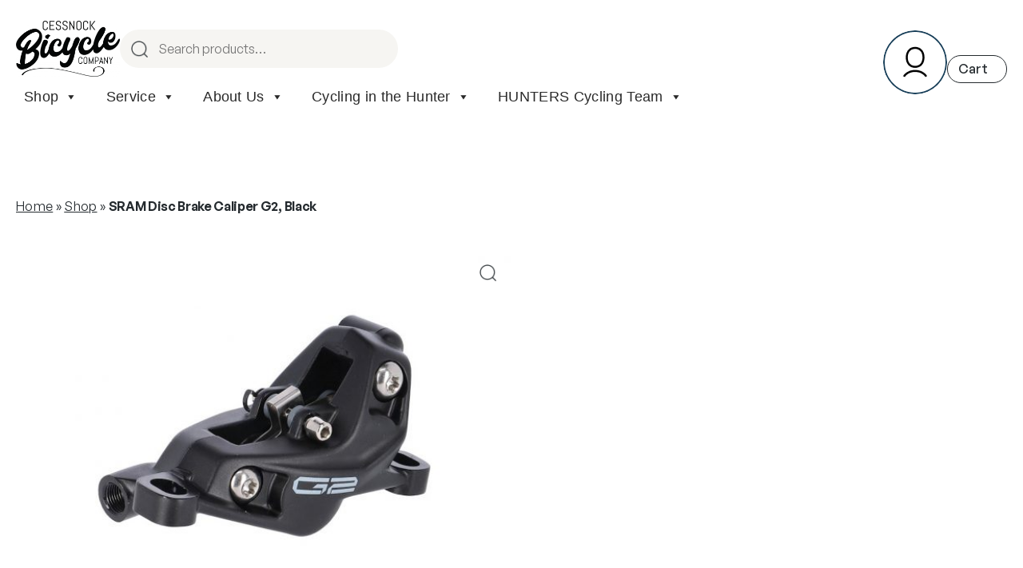

--- FILE ---
content_type: text/html
request_url: https://www.cessnockbicyclecompany.com.au/product/sram-disc-brake-caliper-g2-black/
body_size: 40537
content:
<!DOCTYPE html>
<html lang="en-AU">
<head>
	<meta charset="UTF-8" />
	<meta name="viewport" content="width=device-width, initial-scale=1" />
<meta name='robots' content='index, follow, max-image-preview:large, max-snippet:-1, max-video-preview:-1' />

	<!-- This site is optimized with the Yoast SEO plugin v26.7 - https://yoast.com/wordpress/plugins/seo/ -->
	<link rel="canonical" href="https://www.cessnockbicyclecompany.com.au/product/sram-disc-brake-caliper-g2-black/" />
	<meta property="og:locale" content="en_US" />
	<meta property="og:type" content="article" />
	<meta property="og:title" content="SRAM Disc Brake Caliper G2, Black - Cessnock Bicycle Company" />
	<meta property="og:description" content="SRAM Disc Brake Caliper G2, Black SRAM PART NUMBER: 115018056008 Replacement 4 piston disc brake caliper suited for SRAM G2 R (A2) CPS MTB disc brakes. Includes: 1 brake caliper, without disc, adapter, hose and lever " />
	<meta property="og:url" content="https://www.cessnockbicyclecompany.com.au/product/sram-disc-brake-caliper-g2-black/" />
	<meta property="og:site_name" content="Cessnock Bicycle Company" />
	<meta property="article:publisher" content="https://www.facebook.com/cessnockbicyclecompany" />
	<meta property="article:modified_time" content="2025-12-11T23:07:52+00:00" />
	<meta property="og:image" content="https://www.cessnockbicyclecompany.com.au/wp-content/uploads/2022/05/image-42.jpeg" />
	<meta property="og:image:width" content="1137" />
	<meta property="og:image:height" content="855" />
	<meta property="og:image:type" content="image/jpeg" />
	<meta name="twitter:card" content="summary_large_image" />
	<meta name="twitter:label1" content="Est. reading time" />
	<meta name="twitter:data1" content="1 minute" />
	<script type="application/ld+json" class="yoast-schema-graph">{"@context":"https://schema.org","@graph":[{"@type":"WebPage","@id":"https://www.cessnockbicyclecompany.com.au/product/sram-disc-brake-caliper-g2-black/","url":"https://www.cessnockbicyclecompany.com.au/product/sram-disc-brake-caliper-g2-black/","name":"SRAM Disc Brake Caliper G2, Black - Cessnock Bicycle Company","isPartOf":{"@id":"https://www.cessnockbicyclecompany.com.au/#website"},"primaryImageOfPage":{"@id":"https://www.cessnockbicyclecompany.com.au/product/sram-disc-brake-caliper-g2-black/#primaryimage"},"image":{"@id":"https://www.cessnockbicyclecompany.com.au/product/sram-disc-brake-caliper-g2-black/#primaryimage"},"thumbnailUrl":"https://www.cessnockbicyclecompany.com.au/wp-content/uploads/2022/05/image-42.jpeg","datePublished":"2022-05-29T04:44:44+00:00","dateModified":"2025-12-11T23:07:52+00:00","breadcrumb":{"@id":"https://www.cessnockbicyclecompany.com.au/product/sram-disc-brake-caliper-g2-black/#breadcrumb"},"inLanguage":"en-AU","potentialAction":[{"@type":"ReadAction","target":["https://www.cessnockbicyclecompany.com.au/product/sram-disc-brake-caliper-g2-black/"]}]},{"@type":"ImageObject","inLanguage":"en-AU","@id":"https://www.cessnockbicyclecompany.com.au/product/sram-disc-brake-caliper-g2-black/#primaryimage","url":"https://www.cessnockbicyclecompany.com.au/wp-content/uploads/2022/05/image-42.jpeg","contentUrl":"https://www.cessnockbicyclecompany.com.au/wp-content/uploads/2022/05/image-42.jpeg","width":1137,"height":855},{"@type":"BreadcrumbList","@id":"https://www.cessnockbicyclecompany.com.au/product/sram-disc-brake-caliper-g2-black/#breadcrumb","itemListElement":[{"@type":"ListItem","position":1,"name":"Home","item":"https://www.cessnockbicyclecompany.com.au/"},{"@type":"ListItem","position":2,"name":"Shop","item":"https://www.cessnockbicyclecompany.com.au/shop/"},{"@type":"ListItem","position":3,"name":"SRAM Disc Brake Caliper G2, Black"}]},{"@type":"WebSite","@id":"https://www.cessnockbicyclecompany.com.au/#website","url":"https://www.cessnockbicyclecompany.com.au/","name":"Cessnock Bicycle Company","description":"The home of cycling in Cessnock","publisher":{"@id":"https://www.cessnockbicyclecompany.com.au/#organization"},"potentialAction":[{"@type":"SearchAction","target":{"@type":"EntryPoint","urlTemplate":"https://www.cessnockbicyclecompany.com.au/?s={search_term_string}"},"query-input":{"@type":"PropertyValueSpecification","valueRequired":true,"valueName":"search_term_string"}}],"inLanguage":"en-AU"},{"@type":"Organization","@id":"https://www.cessnockbicyclecompany.com.au/#organization","name":"Cessnock Bicycle Company","url":"https://www.cessnockbicyclecompany.com.au/","logo":{"@type":"ImageObject","inLanguage":"en-AU","@id":"https://www.cessnockbicyclecompany.com.au/#/schema/logo/image/","url":"https://www.cessnockbicyclecompany.com.au/wp-content/uploads/2022/05/CBC-logo-1col.jpg","contentUrl":"https://www.cessnockbicyclecompany.com.au/wp-content/uploads/2022/05/CBC-logo-1col.jpg","width":429,"height":435,"caption":"Cessnock Bicycle Company"},"image":{"@id":"https://www.cessnockbicyclecompany.com.au/#/schema/logo/image/"},"sameAs":["https://www.facebook.com/cessnockbicyclecompany","https://www.instagram.com/cessnockbicyclecompany/"]}]}</script>
	<!-- / Yoast SEO plugin. -->


<title>SRAM Disc Brake Caliper G2, Black - Cessnock Bicycle Company</title>
<link rel='dns-prefetch' href='//js.squarecdn.com' />
<link rel='dns-prefetch' href='//static.zip.co' />
<link rel="alternate" type="application/rss+xml" title="Cessnock Bicycle Company &raquo; Feed" href="https://www.cessnockbicyclecompany.com.au/feed/" />
<link rel="alternate" type="application/rss+xml" title="Cessnock Bicycle Company &raquo; Comments Feed" href="https://www.cessnockbicyclecompany.com.au/comments/feed/" />
<link rel="alternate" title="oEmbed (JSON)" type="application/json+oembed" href="https://www.cessnockbicyclecompany.com.au/wp-json/oembed/1.0/embed?url=https%3A%2F%2Fwww.cessnockbicyclecompany.com.au%2Fproduct%2Fsram-disc-brake-caliper-g2-black%2F" />
<link rel="alternate" title="oEmbed (XML)" type="text/xml+oembed" href="https://www.cessnockbicyclecompany.com.au/wp-json/oembed/1.0/embed?url=https%3A%2F%2Fwww.cessnockbicyclecompany.com.au%2Fproduct%2Fsram-disc-brake-caliper-g2-black%2F&#038;format=xml" />
<style id='wp-img-auto-sizes-contain-inline-css'>
img:is([sizes=auto i],[sizes^="auto," i]){contain-intrinsic-size:3000px 1500px}
/*# sourceURL=wp-img-auto-sizes-contain-inline-css */
</style>
<style id='wp-block-site-logo-inline-css'>
.wp-block-site-logo{box-sizing:border-box;line-height:0}.wp-block-site-logo a{display:inline-block;line-height:0}.wp-block-site-logo.is-default-size img{height:auto;width:120px}.wp-block-site-logo img{height:auto;max-width:100%}.wp-block-site-logo a,.wp-block-site-logo img{border-radius:inherit}.wp-block-site-logo.aligncenter{margin-left:auto;margin-right:auto;text-align:center}:root :where(.wp-block-site-logo.is-style-rounded){border-radius:9999px}
/*# sourceURL=https://www.cessnockbicyclecompany.com.au/wp-includes/blocks/site-logo/style.min.css */
</style>
<style id='wp-block-search-inline-css'>
.wp-block-search__button{margin-left:10px;word-break:normal}.wp-block-search__button.has-icon{line-height:0}.wp-block-search__button svg{height:1.25em;min-height:24px;min-width:24px;width:1.25em;fill:currentColor;vertical-align:text-bottom}:where(.wp-block-search__button){border:1px solid #ccc;padding:6px 10px}.wp-block-search__inside-wrapper{display:flex;flex:auto;flex-wrap:nowrap;max-width:100%}.wp-block-search__label{width:100%}.wp-block-search.wp-block-search__button-only .wp-block-search__button{box-sizing:border-box;display:flex;flex-shrink:0;justify-content:center;margin-left:0;max-width:100%}.wp-block-search.wp-block-search__button-only .wp-block-search__inside-wrapper{min-width:0!important;transition-property:width}.wp-block-search.wp-block-search__button-only .wp-block-search__input{flex-basis:100%;transition-duration:.3s}.wp-block-search.wp-block-search__button-only.wp-block-search__searchfield-hidden,.wp-block-search.wp-block-search__button-only.wp-block-search__searchfield-hidden .wp-block-search__inside-wrapper{overflow:hidden}.wp-block-search.wp-block-search__button-only.wp-block-search__searchfield-hidden .wp-block-search__input{border-left-width:0!important;border-right-width:0!important;flex-basis:0;flex-grow:0;margin:0;min-width:0!important;padding-left:0!important;padding-right:0!important;width:0!important}:where(.wp-block-search__input){appearance:none;border:1px solid #949494;flex-grow:1;font-family:inherit;font-size:inherit;font-style:inherit;font-weight:inherit;letter-spacing:inherit;line-height:inherit;margin-left:0;margin-right:0;min-width:3rem;padding:8px;text-decoration:unset!important;text-transform:inherit}:where(.wp-block-search__button-inside .wp-block-search__inside-wrapper){background-color:#fff;border:1px solid #949494;box-sizing:border-box;padding:4px}:where(.wp-block-search__button-inside .wp-block-search__inside-wrapper) .wp-block-search__input{border:none;border-radius:0;padding:0 4px}:where(.wp-block-search__button-inside .wp-block-search__inside-wrapper) .wp-block-search__input:focus{outline:none}:where(.wp-block-search__button-inside .wp-block-search__inside-wrapper) :where(.wp-block-search__button){padding:4px 8px}.wp-block-search.aligncenter .wp-block-search__inside-wrapper{margin:auto}.wp-block[data-align=right] .wp-block-search.wp-block-search__button-only .wp-block-search__inside-wrapper{float:right}
/*# sourceURL=https://www.cessnockbicyclecompany.com.au/wp-includes/blocks/search/style.min.css */
</style>
<style id='wp-block-search-theme-inline-css'>
.wp-block-search .wp-block-search__label{font-weight:700}.wp-block-search__button{border:1px solid #ccc;padding:.375em .625em}
/*# sourceURL=https://www.cessnockbicyclecompany.com.au/wp-includes/blocks/search/theme.min.css */
</style>
<style id='wp-block-group-inline-css'>
.wp-block-group{box-sizing:border-box}:where(.wp-block-group.wp-block-group-is-layout-constrained){position:relative}
/*# sourceURL=https://www.cessnockbicyclecompany.com.au/wp-includes/blocks/group/style.min.css */
</style>
<style id='wp-block-group-theme-inline-css'>
:where(.wp-block-group.has-background){padding:1.25em 2.375em}
/*# sourceURL=https://www.cessnockbicyclecompany.com.au/wp-includes/blocks/group/theme.min.css */
</style>
<style id='wp-block-image-inline-css'>
.wp-block-image>a,.wp-block-image>figure>a{display:inline-block}.wp-block-image img{box-sizing:border-box;height:auto;max-width:100%;vertical-align:bottom}@media not (prefers-reduced-motion){.wp-block-image img.hide{visibility:hidden}.wp-block-image img.show{animation:show-content-image .4s}}.wp-block-image[style*=border-radius] img,.wp-block-image[style*=border-radius]>a{border-radius:inherit}.wp-block-image.has-custom-border img{box-sizing:border-box}.wp-block-image.aligncenter{text-align:center}.wp-block-image.alignfull>a,.wp-block-image.alignwide>a{width:100%}.wp-block-image.alignfull img,.wp-block-image.alignwide img{height:auto;width:100%}.wp-block-image .aligncenter,.wp-block-image .alignleft,.wp-block-image .alignright,.wp-block-image.aligncenter,.wp-block-image.alignleft,.wp-block-image.alignright{display:table}.wp-block-image .aligncenter>figcaption,.wp-block-image .alignleft>figcaption,.wp-block-image .alignright>figcaption,.wp-block-image.aligncenter>figcaption,.wp-block-image.alignleft>figcaption,.wp-block-image.alignright>figcaption{caption-side:bottom;display:table-caption}.wp-block-image .alignleft{float:left;margin:.5em 1em .5em 0}.wp-block-image .alignright{float:right;margin:.5em 0 .5em 1em}.wp-block-image .aligncenter{margin-left:auto;margin-right:auto}.wp-block-image :where(figcaption){margin-bottom:1em;margin-top:.5em}.wp-block-image.is-style-circle-mask img{border-radius:9999px}@supports ((-webkit-mask-image:none) or (mask-image:none)) or (-webkit-mask-image:none){.wp-block-image.is-style-circle-mask img{border-radius:0;-webkit-mask-image:url('data:image/svg+xml;utf8,<svg viewBox="0 0 100 100" xmlns="http://www.w3.org/2000/svg"><circle cx="50" cy="50" r="50"/></svg>');mask-image:url('data:image/svg+xml;utf8,<svg viewBox="0 0 100 100" xmlns="http://www.w3.org/2000/svg"><circle cx="50" cy="50" r="50"/></svg>');mask-mode:alpha;-webkit-mask-position:center;mask-position:center;-webkit-mask-repeat:no-repeat;mask-repeat:no-repeat;-webkit-mask-size:contain;mask-size:contain}}:root :where(.wp-block-image.is-style-rounded img,.wp-block-image .is-style-rounded img){border-radius:9999px}.wp-block-image figure{margin:0}.wp-lightbox-container{display:flex;flex-direction:column;position:relative}.wp-lightbox-container img{cursor:zoom-in}.wp-lightbox-container img:hover+button{opacity:1}.wp-lightbox-container button{align-items:center;backdrop-filter:blur(16px) saturate(180%);background-color:#5a5a5a40;border:none;border-radius:4px;cursor:zoom-in;display:flex;height:20px;justify-content:center;opacity:0;padding:0;position:absolute;right:16px;text-align:center;top:16px;width:20px;z-index:100}@media not (prefers-reduced-motion){.wp-lightbox-container button{transition:opacity .2s ease}}.wp-lightbox-container button:focus-visible{outline:3px auto #5a5a5a40;outline:3px auto -webkit-focus-ring-color;outline-offset:3px}.wp-lightbox-container button:hover{cursor:pointer;opacity:1}.wp-lightbox-container button:focus{opacity:1}.wp-lightbox-container button:focus,.wp-lightbox-container button:hover,.wp-lightbox-container button:not(:hover):not(:active):not(.has-background){background-color:#5a5a5a40;border:none}.wp-lightbox-overlay{box-sizing:border-box;cursor:zoom-out;height:100vh;left:0;overflow:hidden;position:fixed;top:0;visibility:hidden;width:100%;z-index:100000}.wp-lightbox-overlay .close-button{align-items:center;cursor:pointer;display:flex;justify-content:center;min-height:40px;min-width:40px;padding:0;position:absolute;right:calc(env(safe-area-inset-right) + 16px);top:calc(env(safe-area-inset-top) + 16px);z-index:5000000}.wp-lightbox-overlay .close-button:focus,.wp-lightbox-overlay .close-button:hover,.wp-lightbox-overlay .close-button:not(:hover):not(:active):not(.has-background){background:none;border:none}.wp-lightbox-overlay .lightbox-image-container{height:var(--wp--lightbox-container-height);left:50%;overflow:hidden;position:absolute;top:50%;transform:translate(-50%,-50%);transform-origin:top left;width:var(--wp--lightbox-container-width);z-index:9999999999}.wp-lightbox-overlay .wp-block-image{align-items:center;box-sizing:border-box;display:flex;height:100%;justify-content:center;margin:0;position:relative;transform-origin:0 0;width:100%;z-index:3000000}.wp-lightbox-overlay .wp-block-image img{height:var(--wp--lightbox-image-height);min-height:var(--wp--lightbox-image-height);min-width:var(--wp--lightbox-image-width);width:var(--wp--lightbox-image-width)}.wp-lightbox-overlay .wp-block-image figcaption{display:none}.wp-lightbox-overlay button{background:none;border:none}.wp-lightbox-overlay .scrim{background-color:#fff;height:100%;opacity:.9;position:absolute;width:100%;z-index:2000000}.wp-lightbox-overlay.active{visibility:visible}@media not (prefers-reduced-motion){.wp-lightbox-overlay.active{animation:turn-on-visibility .25s both}.wp-lightbox-overlay.active img{animation:turn-on-visibility .35s both}.wp-lightbox-overlay.show-closing-animation:not(.active){animation:turn-off-visibility .35s both}.wp-lightbox-overlay.show-closing-animation:not(.active) img{animation:turn-off-visibility .25s both}.wp-lightbox-overlay.zoom.active{animation:none;opacity:1;visibility:visible}.wp-lightbox-overlay.zoom.active .lightbox-image-container{animation:lightbox-zoom-in .4s}.wp-lightbox-overlay.zoom.active .lightbox-image-container img{animation:none}.wp-lightbox-overlay.zoom.active .scrim{animation:turn-on-visibility .4s forwards}.wp-lightbox-overlay.zoom.show-closing-animation:not(.active){animation:none}.wp-lightbox-overlay.zoom.show-closing-animation:not(.active) .lightbox-image-container{animation:lightbox-zoom-out .4s}.wp-lightbox-overlay.zoom.show-closing-animation:not(.active) .lightbox-image-container img{animation:none}.wp-lightbox-overlay.zoom.show-closing-animation:not(.active) .scrim{animation:turn-off-visibility .4s forwards}}@keyframes show-content-image{0%{visibility:hidden}99%{visibility:hidden}to{visibility:visible}}@keyframes turn-on-visibility{0%{opacity:0}to{opacity:1}}@keyframes turn-off-visibility{0%{opacity:1;visibility:visible}99%{opacity:0;visibility:visible}to{opacity:0;visibility:hidden}}@keyframes lightbox-zoom-in{0%{transform:translate(calc((-100vw + var(--wp--lightbox-scrollbar-width))/2 + var(--wp--lightbox-initial-left-position)),calc(-50vh + var(--wp--lightbox-initial-top-position))) scale(var(--wp--lightbox-scale))}to{transform:translate(-50%,-50%) scale(1)}}@keyframes lightbox-zoom-out{0%{transform:translate(-50%,-50%) scale(1);visibility:visible}99%{visibility:visible}to{transform:translate(calc((-100vw + var(--wp--lightbox-scrollbar-width))/2 + var(--wp--lightbox-initial-left-position)),calc(-50vh + var(--wp--lightbox-initial-top-position))) scale(var(--wp--lightbox-scale));visibility:hidden}}
/*# sourceURL=https://www.cessnockbicyclecompany.com.au/wp-includes/blocks/image/style.min.css */
</style>
<style id='wp-block-image-theme-inline-css'>
:root :where(.wp-block-image figcaption){color:#555;font-size:13px;text-align:center}.is-dark-theme :root :where(.wp-block-image figcaption){color:#ffffffa6}.wp-block-image{margin:0 0 1em}
/*# sourceURL=https://www.cessnockbicyclecompany.com.au/wp-includes/blocks/image/theme.min.css */
</style>
<style id='wp-block-paragraph-inline-css'>
.is-small-text{font-size:.875em}.is-regular-text{font-size:1em}.is-large-text{font-size:2.25em}.is-larger-text{font-size:3em}.has-drop-cap:not(:focus):first-letter{float:left;font-size:8.4em;font-style:normal;font-weight:100;line-height:.68;margin:.05em .1em 0 0;text-transform:uppercase}body.rtl .has-drop-cap:not(:focus):first-letter{float:none;margin-left:.1em}p.has-drop-cap.has-background{overflow:hidden}:root :where(p.has-background){padding:1.25em 2.375em}:where(p.has-text-color:not(.has-link-color)) a{color:inherit}p.has-text-align-left[style*="writing-mode:vertical-lr"],p.has-text-align-right[style*="writing-mode:vertical-rl"]{rotate:180deg}
/*# sourceURL=https://www.cessnockbicyclecompany.com.au/wp-includes/blocks/paragraph/style.min.css */
</style>
<link rel='stylesheet' id='wc-blocks-style-css' href='https://www.cessnockbicyclecompany.com.au/wp-content/plugins/woocommerce/assets/client/blocks/wc-blocks.css?ver=wc-10.4.3' media='all' />
<style id='wc-blocks-style-inline-css'>
:root{--drawer-width: 480px}
/*# sourceURL=wc-blocks-style-inline-css */
</style>
<link rel='stylesheet' id='wc-blocks-style-mini-cart-contents-css' href='https://www.cessnockbicyclecompany.com.au/wp-content/plugins/woocommerce/assets/client/blocks/mini-cart-contents.css?ver=wc-10.4.3' media='all' />
<link rel='stylesheet' id='wc-blocks-packages-style-css' href='https://www.cessnockbicyclecompany.com.au/wp-content/plugins/woocommerce/assets/client/blocks/packages-style.css?ver=wc-10.4.3' media='all' />
<link rel='stylesheet' id='wc-blocks-style-mini-cart-css' href='https://www.cessnockbicyclecompany.com.au/wp-content/plugins/woocommerce/assets/client/blocks/mini-cart.css?ver=wc-10.4.3' media='all' />
<style id='wp-block-columns-inline-css'>
.wp-block-columns{box-sizing:border-box;display:flex;flex-wrap:wrap!important}@media (min-width:782px){.wp-block-columns{flex-wrap:nowrap!important}}.wp-block-columns{align-items:normal!important}.wp-block-columns.are-vertically-aligned-top{align-items:flex-start}.wp-block-columns.are-vertically-aligned-center{align-items:center}.wp-block-columns.are-vertically-aligned-bottom{align-items:flex-end}@media (max-width:781px){.wp-block-columns:not(.is-not-stacked-on-mobile)>.wp-block-column{flex-basis:100%!important}}@media (min-width:782px){.wp-block-columns:not(.is-not-stacked-on-mobile)>.wp-block-column{flex-basis:0;flex-grow:1}.wp-block-columns:not(.is-not-stacked-on-mobile)>.wp-block-column[style*=flex-basis]{flex-grow:0}}.wp-block-columns.is-not-stacked-on-mobile{flex-wrap:nowrap!important}.wp-block-columns.is-not-stacked-on-mobile>.wp-block-column{flex-basis:0;flex-grow:1}.wp-block-columns.is-not-stacked-on-mobile>.wp-block-column[style*=flex-basis]{flex-grow:0}:where(.wp-block-columns){margin-bottom:1.75em}:where(.wp-block-columns.has-background){padding:1.25em 2.375em}.wp-block-column{flex-grow:1;min-width:0;overflow-wrap:break-word;word-break:break-word}.wp-block-column.is-vertically-aligned-top{align-self:flex-start}.wp-block-column.is-vertically-aligned-center{align-self:center}.wp-block-column.is-vertically-aligned-bottom{align-self:flex-end}.wp-block-column.is-vertically-aligned-stretch{align-self:stretch}.wp-block-column.is-vertically-aligned-bottom,.wp-block-column.is-vertically-aligned-center,.wp-block-column.is-vertically-aligned-top{width:100%}
/*# sourceURL=https://www.cessnockbicyclecompany.com.au/wp-includes/blocks/columns/style.min.css */
</style>
<style id='wp-block-template-part-theme-inline-css'>
:root :where(.wp-block-template-part.has-background){margin-bottom:0;margin-top:0;padding:1.25em 2.375em}
/*# sourceURL=https://www.cessnockbicyclecompany.com.au/wp-includes/blocks/template-part/theme.min.css */
</style>
<style id='wp-block-spacer-inline-css'>
.wp-block-spacer{clear:both}
/*# sourceURL=https://www.cessnockbicyclecompany.com.au/wp-includes/blocks/spacer/style.min.css */
</style>
<style id='woocommerce-inline-inline-css'>
.woocommerce form .form-row .required { visibility: visible; }
.woocommerce form .form-row .required { visibility: visible; }
/*# sourceURL=woocommerce-inline-inline-css */
</style>
<link rel='stylesheet' id='wcpay-product-details-css' href='https://www.cessnockbicyclecompany.com.au/wp-content/plugins/woocommerce-payments/dist/product-details.css?ver=10.4.0' media='all' />
<link rel='stylesheet' id='wc-blocks-style-legacy-template-css' href='https://www.cessnockbicyclecompany.com.au/wp-content/plugins/woocommerce/assets/client/blocks/legacy-template.css?ver=wc-10.4.3' media='all' />
<style id='wp-block-separator-inline-css'>
@charset "UTF-8";.wp-block-separator{border:none;border-top:2px solid}:root :where(.wp-block-separator.is-style-dots){height:auto;line-height:1;text-align:center}:root :where(.wp-block-separator.is-style-dots):before{color:currentColor;content:"···";font-family:serif;font-size:1.5em;letter-spacing:2em;padding-left:2em}.wp-block-separator.is-style-dots{background:none!important;border:none!important}
/*# sourceURL=https://www.cessnockbicyclecompany.com.au/wp-includes/blocks/separator/style.min.css */
</style>
<style id='wp-block-separator-theme-inline-css'>
.wp-block-separator.has-css-opacity{opacity:.4}.wp-block-separator{border:none;border-bottom:2px solid;margin-left:auto;margin-right:auto}.wp-block-separator.has-alpha-channel-opacity{opacity:1}.wp-block-separator:not(.is-style-wide):not(.is-style-dots){width:100px}.wp-block-separator.has-background:not(.is-style-dots){border-bottom:none;height:1px}.wp-block-separator.has-background:not(.is-style-wide):not(.is-style-dots){height:2px}
/*# sourceURL=https://www.cessnockbicyclecompany.com.au/wp-includes/blocks/separator/theme.min.css */
</style>
<style id='wp-block-heading-inline-css'>
h1:where(.wp-block-heading).has-background,h2:where(.wp-block-heading).has-background,h3:where(.wp-block-heading).has-background,h4:where(.wp-block-heading).has-background,h5:where(.wp-block-heading).has-background,h6:where(.wp-block-heading).has-background{padding:1.25em 2.375em}h1.has-text-align-left[style*=writing-mode]:where([style*=vertical-lr]),h1.has-text-align-right[style*=writing-mode]:where([style*=vertical-rl]),h2.has-text-align-left[style*=writing-mode]:where([style*=vertical-lr]),h2.has-text-align-right[style*=writing-mode]:where([style*=vertical-rl]),h3.has-text-align-left[style*=writing-mode]:where([style*=vertical-lr]),h3.has-text-align-right[style*=writing-mode]:where([style*=vertical-rl]),h4.has-text-align-left[style*=writing-mode]:where([style*=vertical-lr]),h4.has-text-align-right[style*=writing-mode]:where([style*=vertical-rl]),h5.has-text-align-left[style*=writing-mode]:where([style*=vertical-lr]),h5.has-text-align-right[style*=writing-mode]:where([style*=vertical-rl]),h6.has-text-align-left[style*=writing-mode]:where([style*=vertical-lr]),h6.has-text-align-right[style*=writing-mode]:where([style*=vertical-rl]){rotate:180deg}
/*# sourceURL=https://www.cessnockbicyclecompany.com.au/wp-includes/blocks/heading/style.min.css */
</style>
<style id='wp-block-social-links-inline-css'>
.wp-block-social-links{background:none;box-sizing:border-box;margin-left:0;padding-left:0;padding-right:0;text-indent:0}.wp-block-social-links .wp-social-link a,.wp-block-social-links .wp-social-link a:hover{border-bottom:0;box-shadow:none;text-decoration:none}.wp-block-social-links .wp-social-link svg{height:1em;width:1em}.wp-block-social-links .wp-social-link span:not(.screen-reader-text){font-size:.65em;margin-left:.5em;margin-right:.5em}.wp-block-social-links.has-small-icon-size{font-size:16px}.wp-block-social-links,.wp-block-social-links.has-normal-icon-size{font-size:24px}.wp-block-social-links.has-large-icon-size{font-size:36px}.wp-block-social-links.has-huge-icon-size{font-size:48px}.wp-block-social-links.aligncenter{display:flex;justify-content:center}.wp-block-social-links.alignright{justify-content:flex-end}.wp-block-social-link{border-radius:9999px;display:block}@media not (prefers-reduced-motion){.wp-block-social-link{transition:transform .1s ease}}.wp-block-social-link{height:auto}.wp-block-social-link a{align-items:center;display:flex;line-height:0}.wp-block-social-link:hover{transform:scale(1.1)}.wp-block-social-links .wp-block-social-link.wp-social-link{display:inline-block;margin:0;padding:0}.wp-block-social-links .wp-block-social-link.wp-social-link .wp-block-social-link-anchor,.wp-block-social-links .wp-block-social-link.wp-social-link .wp-block-social-link-anchor svg,.wp-block-social-links .wp-block-social-link.wp-social-link .wp-block-social-link-anchor:active,.wp-block-social-links .wp-block-social-link.wp-social-link .wp-block-social-link-anchor:hover,.wp-block-social-links .wp-block-social-link.wp-social-link .wp-block-social-link-anchor:visited{color:currentColor;fill:currentColor}:where(.wp-block-social-links:not(.is-style-logos-only)) .wp-social-link{background-color:#f0f0f0;color:#444}:where(.wp-block-social-links:not(.is-style-logos-only)) .wp-social-link-amazon{background-color:#f90;color:#fff}:where(.wp-block-social-links:not(.is-style-logos-only)) .wp-social-link-bandcamp{background-color:#1ea0c3;color:#fff}:where(.wp-block-social-links:not(.is-style-logos-only)) .wp-social-link-behance{background-color:#0757fe;color:#fff}:where(.wp-block-social-links:not(.is-style-logos-only)) .wp-social-link-bluesky{background-color:#0a7aff;color:#fff}:where(.wp-block-social-links:not(.is-style-logos-only)) .wp-social-link-codepen{background-color:#1e1f26;color:#fff}:where(.wp-block-social-links:not(.is-style-logos-only)) .wp-social-link-deviantart{background-color:#02e49b;color:#fff}:where(.wp-block-social-links:not(.is-style-logos-only)) .wp-social-link-discord{background-color:#5865f2;color:#fff}:where(.wp-block-social-links:not(.is-style-logos-only)) .wp-social-link-dribbble{background-color:#e94c89;color:#fff}:where(.wp-block-social-links:not(.is-style-logos-only)) .wp-social-link-dropbox{background-color:#4280ff;color:#fff}:where(.wp-block-social-links:not(.is-style-logos-only)) .wp-social-link-etsy{background-color:#f45800;color:#fff}:where(.wp-block-social-links:not(.is-style-logos-only)) .wp-social-link-facebook{background-color:#0866ff;color:#fff}:where(.wp-block-social-links:not(.is-style-logos-only)) .wp-social-link-fivehundredpx{background-color:#000;color:#fff}:where(.wp-block-social-links:not(.is-style-logos-only)) .wp-social-link-flickr{background-color:#0461dd;color:#fff}:where(.wp-block-social-links:not(.is-style-logos-only)) .wp-social-link-foursquare{background-color:#e65678;color:#fff}:where(.wp-block-social-links:not(.is-style-logos-only)) .wp-social-link-github{background-color:#24292d;color:#fff}:where(.wp-block-social-links:not(.is-style-logos-only)) .wp-social-link-goodreads{background-color:#eceadd;color:#382110}:where(.wp-block-social-links:not(.is-style-logos-only)) .wp-social-link-google{background-color:#ea4434;color:#fff}:where(.wp-block-social-links:not(.is-style-logos-only)) .wp-social-link-gravatar{background-color:#1d4fc4;color:#fff}:where(.wp-block-social-links:not(.is-style-logos-only)) .wp-social-link-instagram{background-color:#f00075;color:#fff}:where(.wp-block-social-links:not(.is-style-logos-only)) .wp-social-link-lastfm{background-color:#e21b24;color:#fff}:where(.wp-block-social-links:not(.is-style-logos-only)) .wp-social-link-linkedin{background-color:#0d66c2;color:#fff}:where(.wp-block-social-links:not(.is-style-logos-only)) .wp-social-link-mastodon{background-color:#3288d4;color:#fff}:where(.wp-block-social-links:not(.is-style-logos-only)) .wp-social-link-medium{background-color:#000;color:#fff}:where(.wp-block-social-links:not(.is-style-logos-only)) .wp-social-link-meetup{background-color:#f6405f;color:#fff}:where(.wp-block-social-links:not(.is-style-logos-only)) .wp-social-link-patreon{background-color:#000;color:#fff}:where(.wp-block-social-links:not(.is-style-logos-only)) .wp-social-link-pinterest{background-color:#e60122;color:#fff}:where(.wp-block-social-links:not(.is-style-logos-only)) .wp-social-link-pocket{background-color:#ef4155;color:#fff}:where(.wp-block-social-links:not(.is-style-logos-only)) .wp-social-link-reddit{background-color:#ff4500;color:#fff}:where(.wp-block-social-links:not(.is-style-logos-only)) .wp-social-link-skype{background-color:#0478d7;color:#fff}:where(.wp-block-social-links:not(.is-style-logos-only)) .wp-social-link-snapchat{background-color:#fefc00;color:#fff;stroke:#000}:where(.wp-block-social-links:not(.is-style-logos-only)) .wp-social-link-soundcloud{background-color:#ff5600;color:#fff}:where(.wp-block-social-links:not(.is-style-logos-only)) .wp-social-link-spotify{background-color:#1bd760;color:#fff}:where(.wp-block-social-links:not(.is-style-logos-only)) .wp-social-link-telegram{background-color:#2aabee;color:#fff}:where(.wp-block-social-links:not(.is-style-logos-only)) .wp-social-link-threads{background-color:#000;color:#fff}:where(.wp-block-social-links:not(.is-style-logos-only)) .wp-social-link-tiktok{background-color:#000;color:#fff}:where(.wp-block-social-links:not(.is-style-logos-only)) .wp-social-link-tumblr{background-color:#011835;color:#fff}:where(.wp-block-social-links:not(.is-style-logos-only)) .wp-social-link-twitch{background-color:#6440a4;color:#fff}:where(.wp-block-social-links:not(.is-style-logos-only)) .wp-social-link-twitter{background-color:#1da1f2;color:#fff}:where(.wp-block-social-links:not(.is-style-logos-only)) .wp-social-link-vimeo{background-color:#1eb7ea;color:#fff}:where(.wp-block-social-links:not(.is-style-logos-only)) .wp-social-link-vk{background-color:#4680c2;color:#fff}:where(.wp-block-social-links:not(.is-style-logos-only)) .wp-social-link-wordpress{background-color:#3499cd;color:#fff}:where(.wp-block-social-links:not(.is-style-logos-only)) .wp-social-link-whatsapp{background-color:#25d366;color:#fff}:where(.wp-block-social-links:not(.is-style-logos-only)) .wp-social-link-x{background-color:#000;color:#fff}:where(.wp-block-social-links:not(.is-style-logos-only)) .wp-social-link-yelp{background-color:#d32422;color:#fff}:where(.wp-block-social-links:not(.is-style-logos-only)) .wp-social-link-youtube{background-color:red;color:#fff}:where(.wp-block-social-links.is-style-logos-only) .wp-social-link{background:none}:where(.wp-block-social-links.is-style-logos-only) .wp-social-link svg{height:1.25em;width:1.25em}:where(.wp-block-social-links.is-style-logos-only) .wp-social-link-amazon{color:#f90}:where(.wp-block-social-links.is-style-logos-only) .wp-social-link-bandcamp{color:#1ea0c3}:where(.wp-block-social-links.is-style-logos-only) .wp-social-link-behance{color:#0757fe}:where(.wp-block-social-links.is-style-logos-only) .wp-social-link-bluesky{color:#0a7aff}:where(.wp-block-social-links.is-style-logos-only) .wp-social-link-codepen{color:#1e1f26}:where(.wp-block-social-links.is-style-logos-only) .wp-social-link-deviantart{color:#02e49b}:where(.wp-block-social-links.is-style-logos-only) .wp-social-link-discord{color:#5865f2}:where(.wp-block-social-links.is-style-logos-only) .wp-social-link-dribbble{color:#e94c89}:where(.wp-block-social-links.is-style-logos-only) .wp-social-link-dropbox{color:#4280ff}:where(.wp-block-social-links.is-style-logos-only) .wp-social-link-etsy{color:#f45800}:where(.wp-block-social-links.is-style-logos-only) .wp-social-link-facebook{color:#0866ff}:where(.wp-block-social-links.is-style-logos-only) .wp-social-link-fivehundredpx{color:#000}:where(.wp-block-social-links.is-style-logos-only) .wp-social-link-flickr{color:#0461dd}:where(.wp-block-social-links.is-style-logos-only) .wp-social-link-foursquare{color:#e65678}:where(.wp-block-social-links.is-style-logos-only) .wp-social-link-github{color:#24292d}:where(.wp-block-social-links.is-style-logos-only) .wp-social-link-goodreads{color:#382110}:where(.wp-block-social-links.is-style-logos-only) .wp-social-link-google{color:#ea4434}:where(.wp-block-social-links.is-style-logos-only) .wp-social-link-gravatar{color:#1d4fc4}:where(.wp-block-social-links.is-style-logos-only) .wp-social-link-instagram{color:#f00075}:where(.wp-block-social-links.is-style-logos-only) .wp-social-link-lastfm{color:#e21b24}:where(.wp-block-social-links.is-style-logos-only) .wp-social-link-linkedin{color:#0d66c2}:where(.wp-block-social-links.is-style-logos-only) .wp-social-link-mastodon{color:#3288d4}:where(.wp-block-social-links.is-style-logos-only) .wp-social-link-medium{color:#000}:where(.wp-block-social-links.is-style-logos-only) .wp-social-link-meetup{color:#f6405f}:where(.wp-block-social-links.is-style-logos-only) .wp-social-link-patreon{color:#000}:where(.wp-block-social-links.is-style-logos-only) .wp-social-link-pinterest{color:#e60122}:where(.wp-block-social-links.is-style-logos-only) .wp-social-link-pocket{color:#ef4155}:where(.wp-block-social-links.is-style-logos-only) .wp-social-link-reddit{color:#ff4500}:where(.wp-block-social-links.is-style-logos-only) .wp-social-link-skype{color:#0478d7}:where(.wp-block-social-links.is-style-logos-only) .wp-social-link-snapchat{color:#fff;stroke:#000}:where(.wp-block-social-links.is-style-logos-only) .wp-social-link-soundcloud{color:#ff5600}:where(.wp-block-social-links.is-style-logos-only) .wp-social-link-spotify{color:#1bd760}:where(.wp-block-social-links.is-style-logos-only) .wp-social-link-telegram{color:#2aabee}:where(.wp-block-social-links.is-style-logos-only) .wp-social-link-threads{color:#000}:where(.wp-block-social-links.is-style-logos-only) .wp-social-link-tiktok{color:#000}:where(.wp-block-social-links.is-style-logos-only) .wp-social-link-tumblr{color:#011835}:where(.wp-block-social-links.is-style-logos-only) .wp-social-link-twitch{color:#6440a4}:where(.wp-block-social-links.is-style-logos-only) .wp-social-link-twitter{color:#1da1f2}:where(.wp-block-social-links.is-style-logos-only) .wp-social-link-vimeo{color:#1eb7ea}:where(.wp-block-social-links.is-style-logos-only) .wp-social-link-vk{color:#4680c2}:where(.wp-block-social-links.is-style-logos-only) .wp-social-link-whatsapp{color:#25d366}:where(.wp-block-social-links.is-style-logos-only) .wp-social-link-wordpress{color:#3499cd}:where(.wp-block-social-links.is-style-logos-only) .wp-social-link-x{color:#000}:where(.wp-block-social-links.is-style-logos-only) .wp-social-link-yelp{color:#d32422}:where(.wp-block-social-links.is-style-logos-only) .wp-social-link-youtube{color:red}.wp-block-social-links.is-style-pill-shape .wp-social-link{width:auto}:root :where(.wp-block-social-links .wp-social-link a){padding:.25em}:root :where(.wp-block-social-links.is-style-logos-only .wp-social-link a){padding:0}:root :where(.wp-block-social-links.is-style-pill-shape .wp-social-link a){padding-left:.6666666667em;padding-right:.6666666667em}.wp-block-social-links:not(.has-icon-color):not(.has-icon-background-color) .wp-social-link-snapchat .wp-block-social-link-label{color:#000}
/*# sourceURL=https://www.cessnockbicyclecompany.com.au/wp-includes/blocks/social-links/style.min.css */
</style>
<style id='wp-block-navigation-link-inline-css'>
.wp-block-navigation .wp-block-navigation-item__label{overflow-wrap:break-word}.wp-block-navigation .wp-block-navigation-item__description{display:none}.link-ui-tools{outline:1px solid #f0f0f0;padding:8px}.link-ui-block-inserter{padding-top:8px}.link-ui-block-inserter__back{margin-left:8px;text-transform:uppercase}
/*# sourceURL=https://www.cessnockbicyclecompany.com.au/wp-includes/blocks/navigation-link/style.min.css */
</style>
<link rel='stylesheet' id='wp-block-navigation-css' href='https://www.cessnockbicyclecompany.com.au/wp-includes/blocks/navigation/style.min.css?ver=6.9' media='all' />
<link rel='stylesheet' id='luminate-style-css' href='https://www.cessnockbicyclecompany.com.au/wp-content/themes/luminate/style.css?ver=6.9' media='all' />
<style id='wp-emoji-styles-inline-css'>

	img.wp-smiley, img.emoji {
		display: inline !important;
		border: none !important;
		box-shadow: none !important;
		height: 1em !important;
		width: 1em !important;
		margin: 0 0.07em !important;
		vertical-align: -0.1em !important;
		background: none !important;
		padding: 0 !important;
	}
/*# sourceURL=wp-emoji-styles-inline-css */
</style>
<style id='wp-block-library-inline-css'>
:root{--wp-block-synced-color:#7a00df;--wp-block-synced-color--rgb:122,0,223;--wp-bound-block-color:var(--wp-block-synced-color);--wp-editor-canvas-background:#ddd;--wp-admin-theme-color:#007cba;--wp-admin-theme-color--rgb:0,124,186;--wp-admin-theme-color-darker-10:#006ba1;--wp-admin-theme-color-darker-10--rgb:0,107,160.5;--wp-admin-theme-color-darker-20:#005a87;--wp-admin-theme-color-darker-20--rgb:0,90,135;--wp-admin-border-width-focus:2px}@media (min-resolution:192dpi){:root{--wp-admin-border-width-focus:1.5px}}.wp-element-button{cursor:pointer}:root .has-very-light-gray-background-color{background-color:#eee}:root .has-very-dark-gray-background-color{background-color:#313131}:root .has-very-light-gray-color{color:#eee}:root .has-very-dark-gray-color{color:#313131}:root .has-vivid-green-cyan-to-vivid-cyan-blue-gradient-background{background:linear-gradient(135deg,#00d084,#0693e3)}:root .has-purple-crush-gradient-background{background:linear-gradient(135deg,#34e2e4,#4721fb 50%,#ab1dfe)}:root .has-hazy-dawn-gradient-background{background:linear-gradient(135deg,#faaca8,#dad0ec)}:root .has-subdued-olive-gradient-background{background:linear-gradient(135deg,#fafae1,#67a671)}:root .has-atomic-cream-gradient-background{background:linear-gradient(135deg,#fdd79a,#004a59)}:root .has-nightshade-gradient-background{background:linear-gradient(135deg,#330968,#31cdcf)}:root .has-midnight-gradient-background{background:linear-gradient(135deg,#020381,#2874fc)}:root{--wp--preset--font-size--normal:16px;--wp--preset--font-size--huge:42px}.has-regular-font-size{font-size:1em}.has-larger-font-size{font-size:2.625em}.has-normal-font-size{font-size:var(--wp--preset--font-size--normal)}.has-huge-font-size{font-size:var(--wp--preset--font-size--huge)}.has-text-align-center{text-align:center}.has-text-align-left{text-align:left}.has-text-align-right{text-align:right}.has-fit-text{white-space:nowrap!important}#end-resizable-editor-section{display:none}.aligncenter{clear:both}.items-justified-left{justify-content:flex-start}.items-justified-center{justify-content:center}.items-justified-right{justify-content:flex-end}.items-justified-space-between{justify-content:space-between}.screen-reader-text{border:0;clip-path:inset(50%);height:1px;margin:-1px;overflow:hidden;padding:0;position:absolute;width:1px;word-wrap:normal!important}.screen-reader-text:focus{background-color:#ddd;clip-path:none;color:#444;display:block;font-size:1em;height:auto;left:5px;line-height:normal;padding:15px 23px 14px;text-decoration:none;top:5px;width:auto;z-index:100000}html :where(.has-border-color){border-style:solid}html :where([style*=border-top-color]){border-top-style:solid}html :where([style*=border-right-color]){border-right-style:solid}html :where([style*=border-bottom-color]){border-bottom-style:solid}html :where([style*=border-left-color]){border-left-style:solid}html :where([style*=border-width]){border-style:solid}html :where([style*=border-top-width]){border-top-style:solid}html :where([style*=border-right-width]){border-right-style:solid}html :where([style*=border-bottom-width]){border-bottom-style:solid}html :where([style*=border-left-width]){border-left-style:solid}html :where(img[class*=wp-image-]){height:auto;max-width:100%}:where(figure){margin:0 0 1em}html :where(.is-position-sticky){--wp-admin--admin-bar--position-offset:var(--wp-admin--admin-bar--height,0px)}@media screen and (max-width:600px){html :where(.is-position-sticky){--wp-admin--admin-bar--position-offset:0px}}
/*# sourceURL=/wp-includes/css/dist/block-library/common.min.css */
</style>
<style id='global-styles-inline-css'>
:root{--wp--preset--aspect-ratio--square: 1;--wp--preset--aspect-ratio--4-3: 4/3;--wp--preset--aspect-ratio--3-4: 3/4;--wp--preset--aspect-ratio--3-2: 3/2;--wp--preset--aspect-ratio--2-3: 2/3;--wp--preset--aspect-ratio--16-9: 16/9;--wp--preset--aspect-ratio--9-16: 9/16;--wp--preset--color--black: #000000;--wp--preset--color--cyan-bluish-gray: #abb8c3;--wp--preset--color--white: #FFFFFF;--wp--preset--color--pale-pink: #f78da7;--wp--preset--color--vivid-red: #cf2e2e;--wp--preset--color--luminous-vivid-orange: #ff6900;--wp--preset--color--luminous-vivid-amber: #fcb900;--wp--preset--color--light-green-cyan: #7bdcb5;--wp--preset--color--vivid-green-cyan: #00d084;--wp--preset--color--pale-cyan-blue: #8ed1fc;--wp--preset--color--vivid-cyan-blue: #0693e3;--wp--preset--color--vivid-purple: #9b51e0;--wp--preset--color--primary: #242A2E;--wp--preset--color--lite: #F6F5F2;--wp--preset--color--grey: #A5A5A5;--wp--preset--color--lite-grey: #E4E4E1;--wp--preset--gradient--vivid-cyan-blue-to-vivid-purple: linear-gradient(135deg,rgb(6,147,227) 0%,rgb(155,81,224) 100%);--wp--preset--gradient--light-green-cyan-to-vivid-green-cyan: linear-gradient(135deg,rgb(122,220,180) 0%,rgb(0,208,130) 100%);--wp--preset--gradient--luminous-vivid-amber-to-luminous-vivid-orange: linear-gradient(135deg,rgb(252,185,0) 0%,rgb(255,105,0) 100%);--wp--preset--gradient--luminous-vivid-orange-to-vivid-red: linear-gradient(135deg,rgb(255,105,0) 0%,rgb(207,46,46) 100%);--wp--preset--gradient--very-light-gray-to-cyan-bluish-gray: linear-gradient(135deg,rgb(238,238,238) 0%,rgb(169,184,195) 100%);--wp--preset--gradient--cool-to-warm-spectrum: linear-gradient(135deg,rgb(74,234,220) 0%,rgb(151,120,209) 20%,rgb(207,42,186) 40%,rgb(238,44,130) 60%,rgb(251,105,98) 80%,rgb(254,248,76) 100%);--wp--preset--gradient--blush-light-purple: linear-gradient(135deg,rgb(255,206,236) 0%,rgb(152,150,240) 100%);--wp--preset--gradient--blush-bordeaux: linear-gradient(135deg,rgb(254,205,165) 0%,rgb(254,45,45) 50%,rgb(107,0,62) 100%);--wp--preset--gradient--luminous-dusk: linear-gradient(135deg,rgb(255,203,112) 0%,rgb(199,81,192) 50%,rgb(65,88,208) 100%);--wp--preset--gradient--pale-ocean: linear-gradient(135deg,rgb(255,245,203) 0%,rgb(182,227,212) 50%,rgb(51,167,181) 100%);--wp--preset--gradient--electric-grass: linear-gradient(135deg,rgb(202,248,128) 0%,rgb(113,206,126) 100%);--wp--preset--gradient--midnight: linear-gradient(135deg,rgb(2,3,129) 0%,rgb(40,116,252) 100%);--wp--preset--font-size--small: 0.875rem;--wp--preset--font-size--medium: 1.125rem;--wp--preset--font-size--large: 1.25rem;--wp--preset--font-size--x-large: 1.5rem;--wp--preset--font-family--primary-font: "General_Sans_Variable", sans-serif;--wp--preset--spacing--20: 0.44rem;--wp--preset--spacing--30: 0.67rem;--wp--preset--spacing--40: 1rem;--wp--preset--spacing--50: 1.5rem;--wp--preset--spacing--60: 2.25rem;--wp--preset--spacing--70: 3.38rem;--wp--preset--spacing--80: 5.06rem;--wp--preset--shadow--natural: 6px 6px 9px rgba(0, 0, 0, 0.2);--wp--preset--shadow--deep: 12px 12px 50px rgba(0, 0, 0, 0.4);--wp--preset--shadow--sharp: 6px 6px 0px rgba(0, 0, 0, 0.2);--wp--preset--shadow--outlined: 6px 6px 0px -3px rgb(255, 255, 255), 6px 6px rgb(0, 0, 0);--wp--preset--shadow--crisp: 6px 6px 0px rgb(0, 0, 0);--wp--custom--spacing--small: max(1.25rem, 5vw);--wp--custom--spacing--medium: clamp(2rem, 8vw, calc(4 * var(--wp--style--block-gap)));--wp--custom--spacing--large: clamp(4rem, 10vw, 8rem);--wp--custom--spacing--outer: var(--wp--custom--spacing--small, 1.25rem);--wp--custom--typography--font-size--heading-1: clamp(2.125rem, 10vw, 2.625rem);--wp--custom--typography--font-size--heading-2: 1.5rem;--wp--custom--typography--font-size--heading-3: 1.375rem;--wp--custom--typography--font-size--heading-4: 1.25rem;--wp--custom--typography--font-size--heading-5: 1.125rem;--wp--custom--typography--font-size--body: 1rem;--wp--custom--typography--line-height--small: 1.2;--wp--custom--typography--line-height--medium: 1.3;--wp--custom--typography--line-height--normal: 1.6;--wp--custom--typography--line-height--large: 1.8;--wp--custom--typography--letter-spacing--heading-big: -0.04em;--wp--custom--typography--letter-spacing--heading-normal: -0.02em;--wp--custom--typography--letter-spacing--menu: 0em;--wp--custom--typography--letter-spacing--body: 0.02em;}.wp-block-heading{--wp--preset--font-size--x-small: 2.125rem;--wp--preset--font-size--small: clamp(2.125rem, 10vw, 2.375rem);--wp--preset--font-size--large: clamp(2.125rem, 10vw, 3rem);--wp--preset--font-size--x-large: clamp(2.125rem, 10vw, 3.25rem);}.wp-block-post-title{--wp--preset--font-size--x-small: 2.125rem;--wp--preset--font-size--small: clamp(2.125rem, 10vw, 2.375rem);--wp--preset--font-size--large: clamp(2.125rem, 10vw, 3rem);--wp--preset--font-size--x-large: clamp(2.125rem, 10vw, 3.25rem);}.wp-block-query-title{--wp--preset--font-size--x-small: 2.125rem;--wp--preset--font-size--small: clamp(2.125rem, 10vw, 2.375rem);--wp--preset--font-size--large: clamp(2.125rem, 10vw, 3rem);--wp--preset--font-size--x-large: clamp(2.125rem, 10vw, 3.25rem);}:root { --wp--style--global--content-size: 1300px;--wp--style--global--wide-size: 1500px; }:where(body) { margin: 0; }.wp-site-blocks > .alignleft { float: left; margin-right: 2em; }.wp-site-blocks > .alignright { float: right; margin-left: 2em; }.wp-site-blocks > .aligncenter { justify-content: center; margin-left: auto; margin-right: auto; }:where(.wp-site-blocks) > * { margin-block-start: 24px; margin-block-end: 0; }:where(.wp-site-blocks) > :first-child { margin-block-start: 0; }:where(.wp-site-blocks) > :last-child { margin-block-end: 0; }:root { --wp--style--block-gap: 24px; }:root :where(.is-layout-flow) > :first-child{margin-block-start: 0;}:root :where(.is-layout-flow) > :last-child{margin-block-end: 0;}:root :where(.is-layout-flow) > *{margin-block-start: 24px;margin-block-end: 0;}:root :where(.is-layout-constrained) > :first-child{margin-block-start: 0;}:root :where(.is-layout-constrained) > :last-child{margin-block-end: 0;}:root :where(.is-layout-constrained) > *{margin-block-start: 24px;margin-block-end: 0;}:root :where(.is-layout-flex){gap: 24px;}:root :where(.is-layout-grid){gap: 24px;}.is-layout-flow > .alignleft{float: left;margin-inline-start: 0;margin-inline-end: 2em;}.is-layout-flow > .alignright{float: right;margin-inline-start: 2em;margin-inline-end: 0;}.is-layout-flow > .aligncenter{margin-left: auto !important;margin-right: auto !important;}.is-layout-constrained > .alignleft{float: left;margin-inline-start: 0;margin-inline-end: 2em;}.is-layout-constrained > .alignright{float: right;margin-inline-start: 2em;margin-inline-end: 0;}.is-layout-constrained > .aligncenter{margin-left: auto !important;margin-right: auto !important;}.is-layout-constrained > :where(:not(.alignleft):not(.alignright):not(.alignfull)){max-width: var(--wp--style--global--content-size);margin-left: auto !important;margin-right: auto !important;}.is-layout-constrained > .alignwide{max-width: var(--wp--style--global--wide-size);}body .is-layout-flex{display: flex;}.is-layout-flex{flex-wrap: wrap;align-items: center;}.is-layout-flex > :is(*, div){margin: 0;}body .is-layout-grid{display: grid;}.is-layout-grid > :is(*, div){margin: 0;}body{background-color: var(--wp--preset--color--white);color: var(--wp--preset--color--primary);font-family: var(--wp--preset--font-family--primary-font);font-size: var(--wp--custom--typography--font-size--body);font-weight: 400;letter-spacing: var(--wp--custom--typography--letter-spacing--body);line-height: var(--wp--custom--typography--line-height--normal);margin-top: 0px;margin-right: 20px;margin-bottom: 0px;margin-left: 20px;padding-top: 0px;padding-right: 0px;padding-bottom: 0px;padding-left: 0px;}a:where(:not(.wp-element-button)){color: var(--wp--preset--color--foreground);text-decoration: underline;}h1{font-family: var(--wp--preset--font-family--primary-font);font-size: var(--wp--custom--typography--font-size--heading-1);font-weight: 400;letter-spacing: var(--wp--custom--typography--letter-spacing--heading-big);line-height: var(--wp--custom--typography--line-height--small);}h2{font-family: var(--wp--preset--font-family--primary-font);font-size: var(--wp--custom--typography--font-size--heading-2);font-weight: 600;letter-spacing: var(--wp--custom--typography--letter-spacing--heading-normal);line-height: var(--wp--custom--typography--line-height--medium);}h3{font-family: var(--wp--preset--font-family--primary-font);font-size: var(--wp--custom--typography--font-size--heading-3);font-weight: 600;letter-spacing: var(--wp--custom--typography--letter-spacing--heading-normal);line-height: var(--wp--custom--typography--line-height--medium);}h4{font-family: var(--wp--preset--font-family--primary-font);font-size: var(--wp--custom--typography--font-size--heading-4);font-weight: 600;letter-spacing: var(--wp--custom--typography--letter-spacing--heading-normal);line-height: var(--wp--custom--typography--line-height--medium);}h5{font-family: var(--wp--preset--font-family--primary-font);font-size: var(--wp--custom--typography--font-size--heading-5);font-weight: 600;letter-spacing: var(--wp--custom--typography--letter-spacing--heading-normal);line-height: var(--wp--custom--typography--line-height--medium);}h6{font-family: var(--wp--preset--font-family--primary-font);font-size: var(--wp--custom--typography--font-size--body);font-weight: 600;letter-spacing: var(--wp--custom--typography--letter-spacing--heading-normal);line-height: var(--wp--custom--typography--line-height--medium);}:root :where(.wp-element-button, .wp-block-button__link){background-color: #32373c;border-width: 0;color: #ffffff;font-family: inherit;font-size: inherit;font-style: inherit;font-weight: inherit;letter-spacing: inherit;line-height: inherit;padding-top: calc(0.667em + 2px);padding-right: calc(1.333em + 2px);padding-bottom: calc(0.667em + 2px);padding-left: calc(1.333em + 2px);text-decoration: none;text-transform: inherit;}.has-black-color{color: var(--wp--preset--color--black) !important;}.has-cyan-bluish-gray-color{color: var(--wp--preset--color--cyan-bluish-gray) !important;}.has-white-color{color: var(--wp--preset--color--white) !important;}.has-pale-pink-color{color: var(--wp--preset--color--pale-pink) !important;}.has-vivid-red-color{color: var(--wp--preset--color--vivid-red) !important;}.has-luminous-vivid-orange-color{color: var(--wp--preset--color--luminous-vivid-orange) !important;}.has-luminous-vivid-amber-color{color: var(--wp--preset--color--luminous-vivid-amber) !important;}.has-light-green-cyan-color{color: var(--wp--preset--color--light-green-cyan) !important;}.has-vivid-green-cyan-color{color: var(--wp--preset--color--vivid-green-cyan) !important;}.has-pale-cyan-blue-color{color: var(--wp--preset--color--pale-cyan-blue) !important;}.has-vivid-cyan-blue-color{color: var(--wp--preset--color--vivid-cyan-blue) !important;}.has-vivid-purple-color{color: var(--wp--preset--color--vivid-purple) !important;}.has-primary-color{color: var(--wp--preset--color--primary) !important;}.has-lite-color{color: var(--wp--preset--color--lite) !important;}.has-grey-color{color: var(--wp--preset--color--grey) !important;}.has-lite-grey-color{color: var(--wp--preset--color--lite-grey) !important;}.has-black-background-color{background-color: var(--wp--preset--color--black) !important;}.has-cyan-bluish-gray-background-color{background-color: var(--wp--preset--color--cyan-bluish-gray) !important;}.has-white-background-color{background-color: var(--wp--preset--color--white) !important;}.has-pale-pink-background-color{background-color: var(--wp--preset--color--pale-pink) !important;}.has-vivid-red-background-color{background-color: var(--wp--preset--color--vivid-red) !important;}.has-luminous-vivid-orange-background-color{background-color: var(--wp--preset--color--luminous-vivid-orange) !important;}.has-luminous-vivid-amber-background-color{background-color: var(--wp--preset--color--luminous-vivid-amber) !important;}.has-light-green-cyan-background-color{background-color: var(--wp--preset--color--light-green-cyan) !important;}.has-vivid-green-cyan-background-color{background-color: var(--wp--preset--color--vivid-green-cyan) !important;}.has-pale-cyan-blue-background-color{background-color: var(--wp--preset--color--pale-cyan-blue) !important;}.has-vivid-cyan-blue-background-color{background-color: var(--wp--preset--color--vivid-cyan-blue) !important;}.has-vivid-purple-background-color{background-color: var(--wp--preset--color--vivid-purple) !important;}.has-primary-background-color{background-color: var(--wp--preset--color--primary) !important;}.has-lite-background-color{background-color: var(--wp--preset--color--lite) !important;}.has-grey-background-color{background-color: var(--wp--preset--color--grey) !important;}.has-lite-grey-background-color{background-color: var(--wp--preset--color--lite-grey) !important;}.has-black-border-color{border-color: var(--wp--preset--color--black) !important;}.has-cyan-bluish-gray-border-color{border-color: var(--wp--preset--color--cyan-bluish-gray) !important;}.has-white-border-color{border-color: var(--wp--preset--color--white) !important;}.has-pale-pink-border-color{border-color: var(--wp--preset--color--pale-pink) !important;}.has-vivid-red-border-color{border-color: var(--wp--preset--color--vivid-red) !important;}.has-luminous-vivid-orange-border-color{border-color: var(--wp--preset--color--luminous-vivid-orange) !important;}.has-luminous-vivid-amber-border-color{border-color: var(--wp--preset--color--luminous-vivid-amber) !important;}.has-light-green-cyan-border-color{border-color: var(--wp--preset--color--light-green-cyan) !important;}.has-vivid-green-cyan-border-color{border-color: var(--wp--preset--color--vivid-green-cyan) !important;}.has-pale-cyan-blue-border-color{border-color: var(--wp--preset--color--pale-cyan-blue) !important;}.has-vivid-cyan-blue-border-color{border-color: var(--wp--preset--color--vivid-cyan-blue) !important;}.has-vivid-purple-border-color{border-color: var(--wp--preset--color--vivid-purple) !important;}.has-primary-border-color{border-color: var(--wp--preset--color--primary) !important;}.has-lite-border-color{border-color: var(--wp--preset--color--lite) !important;}.has-grey-border-color{border-color: var(--wp--preset--color--grey) !important;}.has-lite-grey-border-color{border-color: var(--wp--preset--color--lite-grey) !important;}.has-vivid-cyan-blue-to-vivid-purple-gradient-background{background: var(--wp--preset--gradient--vivid-cyan-blue-to-vivid-purple) !important;}.has-light-green-cyan-to-vivid-green-cyan-gradient-background{background: var(--wp--preset--gradient--light-green-cyan-to-vivid-green-cyan) !important;}.has-luminous-vivid-amber-to-luminous-vivid-orange-gradient-background{background: var(--wp--preset--gradient--luminous-vivid-amber-to-luminous-vivid-orange) !important;}.has-luminous-vivid-orange-to-vivid-red-gradient-background{background: var(--wp--preset--gradient--luminous-vivid-orange-to-vivid-red) !important;}.has-very-light-gray-to-cyan-bluish-gray-gradient-background{background: var(--wp--preset--gradient--very-light-gray-to-cyan-bluish-gray) !important;}.has-cool-to-warm-spectrum-gradient-background{background: var(--wp--preset--gradient--cool-to-warm-spectrum) !important;}.has-blush-light-purple-gradient-background{background: var(--wp--preset--gradient--blush-light-purple) !important;}.has-blush-bordeaux-gradient-background{background: var(--wp--preset--gradient--blush-bordeaux) !important;}.has-luminous-dusk-gradient-background{background: var(--wp--preset--gradient--luminous-dusk) !important;}.has-pale-ocean-gradient-background{background: var(--wp--preset--gradient--pale-ocean) !important;}.has-electric-grass-gradient-background{background: var(--wp--preset--gradient--electric-grass) !important;}.has-midnight-gradient-background{background: var(--wp--preset--gradient--midnight) !important;}.has-small-font-size{font-size: var(--wp--preset--font-size--small) !important;}.has-medium-font-size{font-size: var(--wp--preset--font-size--medium) !important;}.has-large-font-size{font-size: var(--wp--preset--font-size--large) !important;}.has-x-large-font-size{font-size: var(--wp--preset--font-size--x-large) !important;}.has-primary-font-font-family{font-family: var(--wp--preset--font-family--primary-font) !important;}.wp-block-heading.has-x-small-font-size{font-size: var(--wp--preset--font-size--x-small) !important;}.wp-block-heading.has-small-font-size{font-size: var(--wp--preset--font-size--small) !important;}.wp-block-heading.has-large-font-size{font-size: var(--wp--preset--font-size--large) !important;}.wp-block-heading.has-x-large-font-size{font-size: var(--wp--preset--font-size--x-large) !important;}.wp-block-post-title.has-x-small-font-size{font-size: var(--wp--preset--font-size--x-small) !important;}.wp-block-post-title.has-small-font-size{font-size: var(--wp--preset--font-size--small) !important;}.wp-block-post-title.has-large-font-size{font-size: var(--wp--preset--font-size--large) !important;}.wp-block-post-title.has-x-large-font-size{font-size: var(--wp--preset--font-size--x-large) !important;}.wp-block-query-title.has-x-small-font-size{font-size: var(--wp--preset--font-size--x-small) !important;}.wp-block-query-title.has-small-font-size{font-size: var(--wp--preset--font-size--small) !important;}.wp-block-query-title.has-large-font-size{font-size: var(--wp--preset--font-size--large) !important;}.wp-block-query-title.has-x-large-font-size{font-size: var(--wp--preset--font-size--x-large) !important;}
:root :where(.wp-block-navigation){font-weight: 500;letter-spacing: var(--wp--custom--typography--letter-spacing--menu);}
:root :where(.wp-block-separator){color: var(--wp--preset--color--lite-grey);}
/*# sourceURL=global-styles-inline-css */
</style>
<style id='core-block-supports-inline-css'>
.wp-container-core-group-is-layout-b4189176{gap:30px;justify-content:flex-start;}.wp-container-core-group-is-layout-16645c1f{flex-wrap:nowrap;gap:12px;justify-content:flex-end;}.wp-container-core-columns-is-layout-28f84493{flex-wrap:nowrap;}.wp-container-core-group-is-layout-fff686d7{flex-wrap:nowrap;gap:25px;}.wp-container-core-columns-is-layout-34142c5b{flex-wrap:nowrap;gap:30px;}.wp-container-core-column-is-layout-3d896455 > :where(:not(.alignleft):not(.alignright):not(.alignfull)){max-width:200px;margin-left:auto !important;margin-right:auto !important;}.wp-container-core-column-is-layout-3d896455 > .alignwide{max-width:200px;}.wp-container-core-column-is-layout-3d896455 .alignfull{max-width:none;}.wp-container-core-social-links-is-layout-2a402ce3{gap:12px 12px;}.wp-container-core-column-is-layout-e38e6d2d > *{margin-block-start:0;margin-block-end:0;}.wp-container-core-column-is-layout-e38e6d2d > * + *{margin-block-start:15px;margin-block-end:0;}.wp-container-core-column-is-layout-663b3283 > *{margin-block-start:0;margin-block-end:0;}.wp-container-core-column-is-layout-663b3283 > * + *{margin-block-start:35px;margin-block-end:0;}.wp-container-core-navigation-is-layout-b5cd8a94{gap:6px;flex-direction:column;align-items:flex-start;}.wp-container-core-columns-is-layout-00723822{flex-wrap:nowrap;gap:40px;}.wp-container-core-group-is-layout-45164001{gap:20px;justify-content:space-between;}
/*# sourceURL=core-block-supports-inline-css */
</style>
<style id='wp-block-template-skip-link-inline-css'>

		.skip-link.screen-reader-text {
			border: 0;
			clip-path: inset(50%);
			height: 1px;
			margin: -1px;
			overflow: hidden;
			padding: 0;
			position: absolute !important;
			width: 1px;
			word-wrap: normal !important;
		}

		.skip-link.screen-reader-text:focus {
			background-color: #eee;
			clip-path: none;
			color: #444;
			display: block;
			font-size: 1em;
			height: auto;
			left: 5px;
			line-height: normal;
			padding: 15px 23px 14px;
			text-decoration: none;
			top: 5px;
			width: auto;
			z-index: 100000;
		}
/*# sourceURL=wp-block-template-skip-link-inline-css */
</style>
<link rel='stylesheet' id='afterpay_css-css' href='https://www.cessnockbicyclecompany.com.au/wp-content/plugins/afterpay-gateway-for-woocommerce/css/afterpay.css?ver=3.8.8' media='all' />
<link rel='stylesheet' id='megamenu-css' href='https://www.cessnockbicyclecompany.com.au/wp-content/uploads/maxmegamenu/style.css?ver=0bfa05' media='all' />
<link rel='stylesheet' id='dashicons-css' href='https://www.cessnockbicyclecompany.com.au/wp-includes/css/dashicons.min.css?ver=6.9' media='all' />
<link rel='stylesheet' id='gateway-css' href='https://www.cessnockbicyclecompany.com.au/wp-content/plugins/woocommerce-paypal-payments/modules/ppcp-button/assets/css/gateway.css?ver=3.3.2' media='all' />
<link rel='stylesheet' id='wc-zipmoney-style-css' href='https://www.cessnockbicyclecompany.com.au/wp-content/plugins/zipmoney-payments-woocommerce/assets/css/woocommerce-zipmoney-payment-front.css?ver=1.2' media='all' />
<link rel='stylesheet' id='WCPAY_EXPRESS_CHECKOUT_ECE-css' href='https://www.cessnockbicyclecompany.com.au/wp-content/plugins/woocommerce-payments/dist/express-checkout.css?ver=10.4.0' media='all' />
<link rel='stylesheet' id='photoswipe-css' href='https://www.cessnockbicyclecompany.com.au/wp-content/plugins/woocommerce/assets/css/photoswipe/photoswipe.min.css?ver=10.4.3' media='all' />
<link rel='stylesheet' id='photoswipe-default-skin-css' href='https://www.cessnockbicyclecompany.com.au/wp-content/plugins/woocommerce/assets/css/photoswipe/default-skin/default-skin.min.css?ver=10.4.3' media='all' />
<link rel='stylesheet' id='wpdevelop-bts-css' href='https://www.cessnockbicyclecompany.com.au/wp-content/plugins/booking/vendors/_custom/bootstrap-css/css/bootstrap.css?ver=10.14.13' media='all' />
<link rel='stylesheet' id='wpdevelop-bts-theme-css' href='https://www.cessnockbicyclecompany.com.au/wp-content/plugins/booking/vendors/_custom/bootstrap-css/css/bootstrap-theme.css?ver=10.14.13' media='all' />
<link rel='stylesheet' id='wpbc-tippy-popover-css' href='https://www.cessnockbicyclecompany.com.au/wp-content/plugins/booking/vendors/_custom/tippy.js/themes/wpbc-tippy-popover.css?ver=10.14.13' media='all' />
<link rel='stylesheet' id='wpbc-tippy-times-css' href='https://www.cessnockbicyclecompany.com.au/wp-content/plugins/booking/vendors/_custom/tippy.js/themes/wpbc-tippy-times.css?ver=10.14.13' media='all' />
<link rel='stylesheet' id='wpbc-material-design-icons-css' href='https://www.cessnockbicyclecompany.com.au/wp-content/plugins/booking/vendors/_custom/material-design-icons/material-design-icons.css?ver=10.14.13' media='all' />
<link rel='stylesheet' id='wpbc-ui-both-css' href='https://www.cessnockbicyclecompany.com.au/wp-content/plugins/booking/css/wpbc_ui_both.css?ver=10.14.13' media='all' />
<link rel='stylesheet' id='wpbc-client-pages-css' href='https://www.cessnockbicyclecompany.com.au/wp-content/plugins/booking/css/client.css?ver=10.14.13' media='all' />
<link rel='stylesheet' id='wpbc-all-client-css' href='https://www.cessnockbicyclecompany.com.au/wp-content/plugins/booking/_dist/all/_out/wpbc_all_client.css?ver=10.14.13' media='all' />
<link rel='stylesheet' id='wpbc-calendar-css' href='https://www.cessnockbicyclecompany.com.au/wp-content/plugins/booking/css/calendar.css?ver=10.14.13' media='all' />
<link rel='stylesheet' id='wpbc-calendar-skin-css' href='https://www.cessnockbicyclecompany.com.au/wp-content/plugins/booking/css/skins/traditional.css?ver=10.14.13' media='all' />
<link rel='stylesheet' id='wpbc-flex-timeline-css' href='https://www.cessnockbicyclecompany.com.au/wp-content/plugins/booking/core/timeline/v2/_out/timeline_v2.1.css?ver=10.14.13' media='all' />
<script data-cfasync="false" src="https://www.cessnockbicyclecompany.com.au/wp-includes/js/jquery/jquery.min.js?ver=3.7.1" id="jquery-core-js"></script>
<script data-cfasync="false" src="https://www.cessnockbicyclecompany.com.au/wp-includes/js/jquery/jquery-migrate.min.js?ver=3.4.1" id="jquery-migrate-js"></script>
<script src="https://www.cessnockbicyclecompany.com.au/wp-content/plugins/woocommerce/assets/js/jquery-blockui/jquery.blockUI.min.js?ver=2.7.0-wc.10.4.3" id="wc-jquery-blockui-js" defer data-wp-strategy="defer"></script>
<script id="wc-add-to-cart-js-extra">
var wc_add_to_cart_params = {"ajax_url":"/wp-admin/admin-ajax.php","wc_ajax_url":"/?wc-ajax=%%endpoint%%","i18n_view_cart":"View cart","cart_url":"https://www.cessnockbicyclecompany.com.au/cart/","is_cart":"","cart_redirect_after_add":"no"};
//# sourceURL=wc-add-to-cart-js-extra
</script>
<script src="https://www.cessnockbicyclecompany.com.au/wp-content/plugins/woocommerce/assets/js/frontend/add-to-cart.min.js?ver=10.4.3" id="wc-add-to-cart-js" defer data-wp-strategy="defer"></script>
<script src="https://www.cessnockbicyclecompany.com.au/wp-content/plugins/woocommerce/assets/js/js-cookie/js.cookie.min.js?ver=2.1.4-wc.10.4.3" id="wc-js-cookie-js" defer data-wp-strategy="defer"></script>
<script id="woocommerce-js-extra">
var woocommerce_params = {"ajax_url":"/wp-admin/admin-ajax.php","wc_ajax_url":"/?wc-ajax=%%endpoint%%","i18n_password_show":"Show password","i18n_password_hide":"Hide password"};
//# sourceURL=woocommerce-js-extra
</script>
<script src="https://www.cessnockbicyclecompany.com.au/wp-content/plugins/woocommerce/assets/js/frontend/woocommerce.min.js?ver=10.4.3" id="woocommerce-js" defer data-wp-strategy="defer"></script>
<script id="kk-script-js-extra">
var fetchCartItems = {"ajax_url":"https://www.cessnockbicyclecompany.com.au/wp-admin/admin-ajax.php","action":"kk_wc_fetchcartitems","nonce":"6dea9d439b","currency":"AUD"};
//# sourceURL=kk-script-js-extra
</script>
<script src="https://www.cessnockbicyclecompany.com.au/wp-content/plugins/kliken-marketing-for-google/assets/kk-script.js?ver=6.9" id="kk-script-js"></script>
<script type="text/javascript" async src="https://static.zip.co/lib/js/zm-widget-js/dist/zip-widget.min.js?ver=1"></script><script id="WCPAY_ASSETS-js-extra">
var wcpayAssets = {"url":"https://www.cessnockbicyclecompany.com.au/wp-content/plugins/woocommerce-payments/dist/"};
//# sourceURL=WCPAY_ASSETS-js-extra
</script>
<script id="kgr-blocks-frontj-js-extra">
var kgr_php_vars = {"checkout":{"admin_url":"https://www.cessnockbicyclecompany.com.au/wp-admin/admin-ajax.php","google_recapta_site_key":"6LfIDO4rAAAAAC4OIwcwBEqzdQNkAl6jrXDQQs_k","ka_captcha_position":"woocommerce_checkout_before_customer_details","title":"","themeColor":"light","size":"normal","dynamicCallback":"ka_checkout_captcha_validation_success","ka_grc_classes":"g-recaptcha woo_checkout"}};
//# sourceURL=kgr-blocks-frontj-js-extra
</script>
<script src="https://www.cessnockbicyclecompany.com.au/wp-content/plugins/koala-google-recaptcha-for-woocommerce/blocks-compatibility/ka-gr-checkout-block/src/js/ka-gr-checkout-block/block.js?ver=1.0" id="kgr-blocks-frontj-js"></script>
<script src="https://www.cessnockbicyclecompany.com.au/wp-content/plugins/woocommerce/assets/js/zoom/jquery.zoom.min.js?ver=1.7.21-wc.10.4.3" id="wc-zoom-js" defer data-wp-strategy="defer"></script>
<script src="https://www.cessnockbicyclecompany.com.au/wp-content/plugins/woocommerce/assets/js/flexslider/jquery.flexslider.min.js?ver=2.7.2-wc.10.4.3" id="wc-flexslider-js" defer data-wp-strategy="defer"></script>
<script src="https://www.cessnockbicyclecompany.com.au/wp-content/plugins/woocommerce/assets/js/photoswipe/photoswipe.min.js?ver=4.1.1-wc.10.4.3" id="wc-photoswipe-js" defer data-wp-strategy="defer"></script>
<script src="https://www.cessnockbicyclecompany.com.au/wp-content/plugins/woocommerce/assets/js/photoswipe/photoswipe-ui-default.min.js?ver=4.1.1-wc.10.4.3" id="wc-photoswipe-ui-default-js" defer data-wp-strategy="defer"></script>
<script id="wc-single-product-js-extra">
var wc_single_product_params = {"i18n_required_rating_text":"Please select a rating","i18n_rating_options":["1 of 5 stars","2 of 5 stars","3 of 5 stars","4 of 5 stars","5 of 5 stars"],"i18n_product_gallery_trigger_text":"View full-screen image gallery","review_rating_required":"yes","flexslider":{"rtl":false,"animation":"slide","smoothHeight":true,"directionNav":false,"controlNav":"thumbnails","slideshow":false,"animationSpeed":500,"animationLoop":false,"allowOneSlide":false},"zoom_enabled":"1","zoom_options":[],"photoswipe_enabled":"1","photoswipe_options":{"shareEl":false,"closeOnScroll":false,"history":false,"hideAnimationDuration":0,"showAnimationDuration":0},"flexslider_enabled":"1"};
//# sourceURL=wc-single-product-js-extra
</script>
<script src="https://www.cessnockbicyclecompany.com.au/wp-content/plugins/woocommerce/assets/js/frontend/single-product.min.js?ver=10.4.3" id="wc-single-product-js" defer data-wp-strategy="defer"></script>
<link rel="https://api.w.org/" href="https://www.cessnockbicyclecompany.com.au/wp-json/" /><link rel="alternate" title="JSON" type="application/json" href="https://www.cessnockbicyclecompany.com.au/wp-json/wp/v2/product/8919" /><link rel="EditURI" type="application/rsd+xml" title="RSD" href="https://www.cessnockbicyclecompany.com.au/xmlrpc.php?rsd" />
<meta name="generator" content="WordPress 6.9" />
<meta name="generator" content="WooCommerce 10.4.3" />
<link rel='shortlink' href='https://www.cessnockbicyclecompany.com.au/?p=8919' />
<!-- HFCM by 99 Robots - Snippet # 1: Google Tag Manager -->
<!-- Google tag (gtag.js) -->
<script async src="https://www.googletagmanager.com/gtag/js?id=G-GFEGN7YWM8"></script>
<script>
  window.dataLayer = window.dataLayer || [];
  function gtag(){dataLayer.push(arguments);}
  gtag('js', new Date());

  gtag('config', 'G-GFEGN7YWM8');
</script>
<!-- /end HFCM by 99 Robots -->
<!-- HFCM by 99 Robots - Snippet # 2: Google Analytics JS -->
<!-- Global site tag (gtag.js) - Google Analytics -->
<script async src="https://www.googletagmanager.com/gtag/js?id=UA-151094525-1"></script>
<script>
  window.dataLayer = window.dataLayer || [];
  function gtag(){dataLayer.push(arguments);}
  gtag('js', new Date());

  gtag('config', 'UA-151094525-1');
</script>
<!-- /end HFCM by 99 Robots -->
<script type="importmap" id="wp-importmap">
{"imports":{"@woocommerce/stores/woocommerce/cart":"https://www.cessnockbicyclecompany.com.au/wp-content/plugins/woocommerce/assets/client/blocks/@woocommerce/stores/woocommerce/cart.js?ver=ad551d2c148bcc31fb22","@wordpress/interactivity":"https://www.cessnockbicyclecompany.com.au/wp-includes/js/dist/script-modules/interactivity/index.min.js?ver=8964710565a1d258501f","@woocommerce/stores/store-notices":"https://www.cessnockbicyclecompany.com.au/wp-content/plugins/woocommerce/assets/client/blocks/@woocommerce/stores/store-notices.js?ver=7a2f4f8b16a572617690"}}
</script>
<script type="module" src="https://www.cessnockbicyclecompany.com.au/wp-content/plugins/woocommerce/assets/client/blocks/woocommerce/mini-cart.js?ver=035599b72f8db44479df" id="woocommerce/mini-cart-js-module"></script>
<link rel="modulepreload" href="https://www.cessnockbicyclecompany.com.au/wp-includes/js/dist/script-modules/interactivity/index.min.js?ver=8964710565a1d258501f" id="@wordpress/interactivity-js-modulepreload" data-wp-fetchpriority="low">
<link rel="modulepreload" href="https://www.cessnockbicyclecompany.com.au/wp-content/plugins/woocommerce/assets/client/blocks/@woocommerce/stores/woocommerce/cart.js?ver=ad551d2c148bcc31fb22" id="@woocommerce/stores/woocommerce/cart-js-modulepreload">
	<noscript><style>.woocommerce-product-gallery{ opacity: 1 !important; }</style></noscript>
	<style class='wp-fonts-local'>
@font-face{font-family:General_Sans_Variable;font-style:normal;font-weight:200 900;font-display:fallback;src:url('https://www.cessnockbicyclecompany.com.au/wp-content/themes/luminate/assets/fonts/GeneralSans/GeneralSans-Variable.woff2') format('woff2');font-stretch:normal;}
@font-face{font-family:General_Sans_Variable;font-style:italic;font-weight:200 900;font-display:fallback;src:url('https://www.cessnockbicyclecompany.com.au/wp-content/themes/luminate/assets/fonts/GeneralSans/GeneralSans-VariableItalic.woff2') format('woff2');font-stretch:normal;}
</style>
<link rel="icon" href="https://www.cessnockbicyclecompany.com.au/wp-content/uploads/2022/09/cropped-cessnock-bicycle-company-logo-black-32x32.jpg" sizes="32x32" />
<link rel="icon" href="https://www.cessnockbicyclecompany.com.au/wp-content/uploads/2022/09/cropped-cessnock-bicycle-company-logo-black-192x192.jpg" sizes="192x192" />
<link rel="apple-touch-icon" href="https://www.cessnockbicyclecompany.com.au/wp-content/uploads/2022/09/cropped-cessnock-bicycle-company-logo-black-180x180.jpg" />
<meta name="msapplication-TileImage" content="https://www.cessnockbicyclecompany.com.au/wp-content/uploads/2022/09/cropped-cessnock-bicycle-company-logo-black-270x270.jpg" />
<style type="text/css">/** Mega Menu CSS: fs **/</style>
</head>

<body class="wp-singular product-template-default single single-product postid-8919 wp-custom-logo wp-embed-responsive wp-theme-luminate theme-luminate woocommerce woocommerce-page woocommerce-uses-block-theme woocommerce-block-theme-has-button-styles woocommerce-no-js mega-menu-max-mega-menu-1 metaslider-plugin">

<div class="wp-site-blocks"><header class="wp-block-template-part">
<div class="wp-block-group is-layout-constrained wp-block-group-is-layout-constrained" style="padding-top:26px;padding-bottom:26px">
<div class="wp-block-columns are-vertically-aligned-center is-layout-flex wp-container-core-columns-is-layout-28f84493 wp-block-columns-is-layout-flex">
<div class="wp-block-column is-vertically-aligned-center is-layout-flow wp-block-column-is-layout-flow" style="flex-basis:80%">
<div class="wp-block-group is-content-justification-left is-layout-flex wp-container-core-group-is-layout-b4189176 wp-block-group-is-layout-flex"><div class="wp-block-site-logo"><a href="https://www.cessnockbicyclecompany.com.au/" class="custom-logo-link" rel="home"><img width="130" height="70" src="https://www.cessnockbicyclecompany.com.au/wp-content/uploads/2022/09/cessnock-bicycle-company-text-black.png" class="custom-logo" alt="Cessnock Bicycle Company" decoding="async" srcset="https://www.cessnockbicyclecompany.com.au/wp-content/uploads/2022/09/cessnock-bicycle-company-text-black.png 1571w, https://www.cessnockbicyclecompany.com.au/wp-content/uploads/2022/09/cessnock-bicycle-company-text-black-600x323.png 600w, https://www.cessnockbicyclecompany.com.au/wp-content/uploads/2022/09/cessnock-bicycle-company-text-black-300x162.png 300w, https://www.cessnockbicyclecompany.com.au/wp-content/uploads/2022/09/cessnock-bicycle-company-text-black-1024x552.png 1024w, https://www.cessnockbicyclecompany.com.au/wp-content/uploads/2022/09/cessnock-bicycle-company-text-black-768x414.png 768w, https://www.cessnockbicyclecompany.com.au/wp-content/uploads/2022/09/cessnock-bicycle-company-text-black-1536x828.png 1536w" sizes="(max-width: 130px) 100vw, 130px" /></a></div>

<form role="search" method="get" action="https://www.cessnockbicyclecompany.com.au/" class="wp-block-search__button-outside wp-block-search__text-button wp-block-search"    ><label class="wp-block-search__label" for="wp-block-search__input-1" >Search</label><div class="wp-block-search__inside-wrapper" ><input class="wp-block-search__input" id="wp-block-search__input-1" placeholder="Search products…" value="" type="search" name="s" required /><input type="hidden" name="post_type" value="product" /><button aria-label="Search" class="wp-block-search__button wp-element-button" type="submit" >Search</button></div></form>

<div id="mega-menu-wrap-max_mega_menu_1" class="mega-menu-wrap"><div class="mega-menu-toggle"><div class="mega-toggle-blocks-left"><div class='mega-toggle-block mega-menu-toggle-block mega-toggle-block-1' id='mega-toggle-block-1' tabindex='0'><span class='mega-toggle-label' role='button' aria-expanded='false'><span class='mega-toggle-label-closed'>Shop Menu</span><span class='mega-toggle-label-open'>SHOP MENU</span></span></div></div><div class="mega-toggle-blocks-center"></div><div class="mega-toggle-blocks-right"></div></div><ul id="mega-menu-max_mega_menu_1" class="mega-menu max-mega-menu mega-menu-horizontal mega-no-js" data-event="hover_intent" data-effect="fade_up" data-effect-speed="200" data-effect-mobile="disabled" data-effect-speed-mobile="0" data-mobile-force-width="false" data-second-click="go" data-document-click="collapse" data-vertical-behaviour="standard" data-breakpoint="768" data-unbind="true" data-mobile-state="collapse_all" data-mobile-direction="vertical" data-hover-intent-timeout="300" data-hover-intent-interval="100"><li class="mega-menu-item mega-menu-item-type-post_type mega-menu-item-object-page mega-menu-item-has-children mega-current_page_parent mega-align-bottom-left mega-menu-flyout mega-menu-item-9811" id="mega-menu-item-9811"><a class="mega-menu-link" href="https://www.cessnockbicyclecompany.com.au/shop/" aria-expanded="false" tabindex="0">Shop<span class="mega-indicator" aria-hidden="true"></span></a>
<ul class="mega-sub-menu">
<li class="mega-menu-item mega-menu-item-type-taxonomy mega-menu-item-object-product_cat mega-menu-item-has-children mega-menu-item-10930" id="mega-menu-item-10930"><a class="mega-menu-link" href="https://www.cessnockbicyclecompany.com.au/product-category/bikes/" aria-expanded="false">Bikes<span class="mega-indicator" aria-hidden="true"></span></a>
	<ul class="mega-sub-menu">
<li class="mega-menu-item mega-menu-item-type-taxonomy mega-menu-item-object-product_cat mega-menu-item-has-children mega-menu-item-10931" id="mega-menu-item-10931"><a class="mega-menu-link" href="https://www.cessnockbicyclecompany.com.au/product-category/bikes/bmx-bikes/" aria-expanded="false">BMX Bikes<span class="mega-indicator" aria-hidden="true"></span></a>
		<ul class="mega-sub-menu">
<li class="mega-menu-item mega-menu-item-type-taxonomy mega-menu-item-object-product_cat mega-menu-item-11010" id="mega-menu-item-11010"><a class="mega-menu-link" href="https://www.cessnockbicyclecompany.com.au/product-category/bikes/bmx-bikes/dirtjump/">Dirtjump</a></li><li class="mega-menu-item mega-menu-item-type-taxonomy mega-menu-item-object-product_cat mega-menu-item-11011" id="mega-menu-item-11011"><a class="mega-menu-link" href="https://www.cessnockbicyclecompany.com.au/product-category/bikes/bmx-bikes/freestyle-bmx-bikes/">Freestyle BMX Bikes</a></li><li class="mega-menu-item mega-menu-item-type-taxonomy mega-menu-item-object-product_cat mega-menu-item-11068" id="mega-menu-item-11068"><a class="mega-menu-link" href="https://www.cessnockbicyclecompany.com.au/product-category/bikes/bmx-bikes/race-bmx-bikes/">Race BMX Bikes</a></li>		</ul>
</li><li class="mega-menu-item mega-menu-item-type-taxonomy mega-menu-item-object-product_cat mega-menu-item-18572" id="mega-menu-item-18572"><a class="mega-menu-link" href="https://www.cessnockbicyclecompany.com.au/product-category/bikes/gravel-bikes/">Gravel Bikes</a></li><li class="mega-menu-item mega-menu-item-type-taxonomy mega-menu-item-object-product_cat mega-menu-item-has-children mega-menu-item-11133" id="mega-menu-item-11133"><a class="mega-menu-link" href="https://www.cessnockbicyclecompany.com.au/product-category/bikes/mountain-bikes/" aria-expanded="false">Mountain Bikes<span class="mega-indicator" aria-hidden="true"></span></a>
		<ul class="mega-sub-menu">
<li class="mega-menu-item mega-menu-item-type-taxonomy mega-menu-item-object-product_cat mega-menu-item-11105" id="mega-menu-item-11105"><a class="mega-menu-link" href="https://www.cessnockbicyclecompany.com.au/product-category/bikes/mountain-bikes/trail-xc-bikes/">Trail/XC Bikes</a></li><li class="mega-menu-item mega-menu-item-type-taxonomy mega-menu-item-object-product_cat mega-menu-item-11012" id="mega-menu-item-11012"><a class="mega-menu-link" href="https://www.cessnockbicyclecompany.com.au/product-category/bikes/mountain-bikes/downhill-enduro-bikes/">Downhill and Enduro Bikes</a></li>		</ul>
</li><li class="mega-menu-item mega-menu-item-type-taxonomy mega-menu-item-object-product_cat mega-menu-item-13979" id="mega-menu-item-13979"><a class="mega-menu-link" href="https://www.cessnockbicyclecompany.com.au/product-category/bikes/street-and-stunt/">Street and Stunt</a></li><li class="mega-menu-item mega-menu-item-type-taxonomy mega-menu-item-object-product_cat mega-menu-item-has-children mega-menu-item-11135" id="mega-menu-item-11135"><a class="mega-menu-link" href="https://www.cessnockbicyclecompany.com.au/product-category/bikes/ebikes/" aria-expanded="false">eBikes<span class="mega-indicator" aria-hidden="true"></span></a>
		<ul class="mega-sub-menu">
<li class="mega-menu-item mega-menu-item-type-taxonomy mega-menu-item-object-product_cat mega-menu-item-11020" id="mega-menu-item-11020"><a class="mega-menu-link" href="https://www.cessnockbicyclecompany.com.au/product-category/bikes/ebikes/hybrid-urban-ebikes/">Hybrid &amp; Urban eBikes</a></li><li class="mega-menu-item mega-menu-item-type-taxonomy mega-menu-item-object-product_cat mega-menu-item-11060" id="mega-menu-item-11060"><a class="mega-menu-link" href="https://www.cessnockbicyclecompany.com.au/product-category/bikes/ebikes/mtb-ebikes/">MTB eBikes</a></li><li class="mega-menu-item mega-menu-item-type-taxonomy mega-menu-item-object-product_cat mega-menu-item-11061" id="mega-menu-item-11061"><a class="mega-menu-link" href="https://www.cessnockbicyclecompany.com.au/product-category/bikes/ebikes/road-ebikes/">Road eBikes</a></li>		</ul>
</li><li class="mega-menu-item mega-menu-item-type-taxonomy mega-menu-item-object-product_cat mega-menu-item-has-children mega-menu-item-11043" id="mega-menu-item-11043"><a class="mega-menu-link" href="https://www.cessnockbicyclecompany.com.au/product-category/bikes/road-bikes/" aria-expanded="false">Road Bikes<span class="mega-indicator" aria-hidden="true"></span></a>
		<ul class="mega-sub-menu">
<li class="mega-menu-item mega-menu-item-type-taxonomy mega-menu-item-object-product_cat mega-menu-item-11069" id="mega-menu-item-11069"><a class="mega-menu-link" href="https://www.cessnockbicyclecompany.com.au/product-category/bikes/road-bikes/road-bikes-3/">Road Endurance</a></li><li class="mega-menu-item mega-menu-item-type-taxonomy mega-menu-item-object-product_cat mega-menu-item-11070" id="mega-menu-item-11070"><a class="mega-menu-link" href="https://www.cessnockbicyclecompany.com.au/product-category/bikes/road-bikes/road-bikes-2/">Road Race</a></li><li class="mega-menu-item mega-menu-item-type-taxonomy mega-menu-item-object-product_cat mega-menu-item-10970" id="mega-menu-item-10970"><a class="mega-menu-link" href="https://www.cessnockbicyclecompany.com.au/product-category/bikes/road-bikes/classic-road-bikes-restored/">Classic Road Bikes (restored)</a></li>		</ul>
</li><li class="mega-menu-item mega-menu-item-type-taxonomy mega-menu-item-object-product_cat mega-menu-item-has-children mega-menu-item-11038" id="mega-menu-item-11038"><a class="mega-menu-link" href="https://www.cessnockbicyclecompany.com.au/product-category/bikes/kids-bikes/" aria-expanded="false">Kids Bikes<span class="mega-indicator" aria-hidden="true"></span></a>
		<ul class="mega-sub-menu">
<li class="mega-menu-item mega-menu-item-type-taxonomy mega-menu-item-object-product_cat mega-menu-item-10945" id="mega-menu-item-10945"><a class="mega-menu-link" href="https://www.cessnockbicyclecompany.com.au/product-category/bikes/kids-bikes/ages-0-5/">Ages 0 &#8211; 5</a></li><li class="mega-menu-item mega-menu-item-type-taxonomy mega-menu-item-object-product_cat mega-menu-item-10946" id="mega-menu-item-10946"><a class="mega-menu-link" href="https://www.cessnockbicyclecompany.com.au/product-category/bikes/kids-bikes/ages-4-8/">Ages 4 &#8211; 8</a></li><li class="mega-menu-item mega-menu-item-type-taxonomy mega-menu-item-object-product_cat mega-menu-item-10947" id="mega-menu-item-10947"><a class="mega-menu-link" href="https://www.cessnockbicyclecompany.com.au/product-category/bikes/kids-bikes/ages-7-12/">Ages 7 &#8211; 12</a></li><li class="mega-menu-item mega-menu-item-type-taxonomy mega-menu-item-object-product_cat mega-menu-item-10948" id="mega-menu-item-10948"><a class="mega-menu-link" href="https://www.cessnockbicyclecompany.com.au/product-category/bikes/kids-bikes/ages-11-14/">Ages 11 &#8211; 14</a></li><li class="mega-menu-item mega-menu-item-type-taxonomy mega-menu-item-object-product_cat mega-menu-item-10949" id="mega-menu-item-10949"><a class="mega-menu-link" href="https://www.cessnockbicyclecompany.com.au/product-category/bikes/kids-bikes/balance-bikes/">Balance Bikes</a></li><li class="mega-menu-item mega-menu-item-type-taxonomy mega-menu-item-object-product_cat mega-menu-item-11046" id="mega-menu-item-11046"><a class="mega-menu-link" href="https://www.cessnockbicyclecompany.com.au/product-category/bikes/kids-bikes/kids-mountainbikes/">Kids Mountainbikes</a></li><li class="mega-menu-item mega-menu-item-type-taxonomy mega-menu-item-object-product_cat mega-menu-item-11047" id="mega-menu-item-11047"><a class="mega-menu-link" href="https://www.cessnockbicyclecompany.com.au/product-category/bikes/kids-bikes/kids-single-speed-bikes/">Kids Single Speed Bikes</a></li>		</ul>
</li><li class="mega-menu-item mega-menu-item-type-taxonomy mega-menu-item-object-product_cat mega-menu-item-has-children mega-menu-item-11003" id="mega-menu-item-11003"><a class="mega-menu-link" href="https://www.cessnockbicyclecompany.com.au/product-category/bikes/framesets/" aria-expanded="false">Framesets<span class="mega-indicator" aria-hidden="true"></span></a>
		<ul class="mega-sub-menu">
<li class="mega-menu-item mega-menu-item-type-taxonomy mega-menu-item-object-product_cat mega-menu-item-10969" id="mega-menu-item-10969"><a class="mega-menu-link" href="https://www.cessnockbicyclecompany.com.au/product-category/bikes/framesets/classic-vintage-framesets/">Classic &amp; Vintage Framesets</a></li><li class="mega-menu-item mega-menu-item-type-taxonomy mega-menu-item-object-product_cat mega-menu-item-11059" id="mega-menu-item-11059"><a class="mega-menu-link" href="https://www.cessnockbicyclecompany.com.au/product-category/bikes/framesets/modern-framesets/">Modern Framesets</a></li>		</ul>
</li><li class="mega-menu-item mega-menu-item-type-taxonomy mega-menu-item-object-product_cat mega-menu-item-11145" id="mega-menu-item-11145"><a class="mega-menu-link" href="https://www.cessnockbicyclecompany.com.au/product-category/bikes/cannondale/">Cannondale</a></li><li class="mega-menu-item mega-menu-item-type-taxonomy mega-menu-item-object-product_cat mega-menu-item-18573" id="mega-menu-item-18573"><a class="mega-menu-link" href="https://www.cessnockbicyclecompany.com.au/product-category/bikes/focus/">Focus</a></li><li class="mega-menu-item mega-menu-item-type-taxonomy mega-menu-item-object-product_cat mega-menu-item-17302" id="mega-menu-item-17302"><a class="mega-menu-link" href="https://www.cessnockbicyclecompany.com.au/product-category/bikes/fuji-bikes/">Fuji</a></li><li class="mega-menu-item mega-menu-item-type-taxonomy mega-menu-item-object-product_cat mega-menu-item-12840" id="mega-menu-item-12840"><a class="mega-menu-link" href="https://www.cessnockbicyclecompany.com.au/product-category/bikes/kalkhoff/">Kalkhoff</a></li><li class="mega-menu-item mega-menu-item-type-taxonomy mega-menu-item-object-product_cat mega-menu-item-11159" id="mega-menu-item-11159"><a class="mega-menu-link" href="https://www.cessnockbicyclecompany.com.au/product-category/bikes/mongoose/">Mongoose</a></li><li class="mega-menu-item mega-menu-item-type-taxonomy mega-menu-item-object-product_cat mega-menu-item-12981" id="mega-menu-item-12981"><a class="mega-menu-link" href="https://www.cessnockbicyclecompany.com.au/product-category/bikes/se-bikes/">SE Bikes</a></li>	</ul>
</li><li class="mega-menu-item mega-menu-item-type-post_type mega-menu-item-object-page mega-menu-item-has-children mega-menu-item-10022" id="mega-menu-item-10022"><a class="mega-menu-link" href="https://www.cessnockbicyclecompany.com.au/scooters/" aria-expanded="false">Scooters<span class="mega-indicator" aria-hidden="true"></span></a>
	<ul class="mega-sub-menu">
<li class="mega-menu-item mega-menu-item-type-taxonomy mega-menu-item-object-product_cat mega-menu-item-11143" id="mega-menu-item-11143"><a class="mega-menu-link" href="https://www.cessnockbicyclecompany.com.au/product-category/scooters/family-scooters/">Family Scooters</a></li><li class="mega-menu-item mega-menu-item-type-taxonomy mega-menu-item-object-product_cat mega-menu-item-11115" id="mega-menu-item-11115"><a class="mega-menu-link" href="https://www.cessnockbicyclecompany.com.au/product-category/scooters/freestyle-stunt-scooters/">Freestyle &amp; Stunt Scooters</a></li>	</ul>
</li><li class="mega-menu-item mega-menu-item-type-taxonomy mega-menu-item-object-product_cat mega-menu-item-has-children mega-menu-item-10982" id="mega-menu-item-10982"><a class="mega-menu-link" href="https://www.cessnockbicyclecompany.com.au/product-category/helmets/" aria-expanded="false">Helmets<span class="mega-indicator" aria-hidden="true"></span></a>
	<ul class="mega-sub-menu">
<li class="mega-menu-item mega-menu-item-type-taxonomy mega-menu-item-object-product_cat mega-menu-item-has-children mega-menu-item-10944" id="mega-menu-item-10944"><a class="mega-menu-link" href="https://www.cessnockbicyclecompany.com.au/product-category/helmets/adult-helmets/" aria-expanded="false">Adult Helmets<span class="mega-indicator" aria-hidden="true"></span></a>
		<ul class="mega-sub-menu">
<li class="mega-menu-item mega-menu-item-type-taxonomy mega-menu-item-object-product_cat mega-menu-item-11019" id="mega-menu-item-11019"><a class="mega-menu-link" href="https://www.cessnockbicyclecompany.com.au/product-category/helmets/adult-helmets/general-purpose-helmets/">General Purpose Helmets</a></li><li class="mega-menu-item mega-menu-item-type-taxonomy mega-menu-item-object-product_cat mega-menu-item-11064" id="mega-menu-item-11064"><a class="mega-menu-link" href="https://www.cessnockbicyclecompany.com.au/product-category/helmets/adult-helmets/mtb-helmets/">MTB Helmets</a></li><li class="mega-menu-item mega-menu-item-type-taxonomy mega-menu-item-object-product_cat mega-menu-item-11065" id="mega-menu-item-11065"><a class="mega-menu-link" href="https://www.cessnockbicyclecompany.com.au/product-category/helmets/adult-helmets/road-helmets/">Road Helmets</a></li>		</ul>
</li><li class="mega-menu-item mega-menu-item-type-taxonomy mega-menu-item-object-product_cat mega-menu-item-11152" id="mega-menu-item-11152"><a class="mega-menu-link" href="https://www.cessnockbicyclecompany.com.au/product-category/helmets/kids-helmets/">Kids Helmets</a></li><li class="mega-menu-item mega-menu-item-type-taxonomy mega-menu-item-object-product_cat mega-menu-item-11097" id="mega-menu-item-11097"><a class="mega-menu-link" href="https://www.cessnockbicyclecompany.com.au/product-category/helmets/skate-helmets/">Skate Helmets</a></li>	</ul>
</li><li class="mega-menu-item mega-menu-item-type-taxonomy mega-menu-item-object-product_cat mega-menu-item-has-children mega-menu-item-10972" id="mega-menu-item-10972"><a class="mega-menu-link" href="https://www.cessnockbicyclecompany.com.au/product-category/clothing/" aria-expanded="false">Clothing<span class="mega-indicator" aria-hidden="true"></span></a>
	<ul class="mega-sub-menu">
<li class="mega-menu-item mega-menu-item-type-taxonomy mega-menu-item-object-product_cat mega-menu-item-10951" id="mega-menu-item-10951"><a class="mega-menu-link" href="https://www.cessnockbicyclecompany.com.au/product-category/clothing/arm-leg-protection-clothing/">Arm &amp; Leg Protection </a></li><li class="mega-menu-item mega-menu-item-type-taxonomy mega-menu-item-object-product_cat mega-menu-item-10955" id="mega-menu-item-10955"><a class="mega-menu-link" href="https://www.cessnockbicyclecompany.com.au/product-category/clothing/cbc-branded-clothing/">Jerseys</a></li><li class="mega-menu-item mega-menu-item-type-taxonomy mega-menu-item-object-product_cat mega-menu-item-10976" id="mega-menu-item-10976"><a class="mega-menu-link" href="https://www.cessnockbicyclecompany.com.au/product-category/clothing/cycling-knicks/">Knicks &#038; Bibs</a></li><li class="mega-menu-item mega-menu-item-type-taxonomy mega-menu-item-object-product_cat mega-menu-item-10977" id="mega-menu-item-10977"><a class="mega-menu-link" href="https://www.cessnockbicyclecompany.com.au/product-category/clothing/cycling-shorts-mtb/">MTB Shorts</a></li><li class="mega-menu-item mega-menu-item-type-taxonomy mega-menu-item-object-product_cat mega-menu-item-has-children mega-menu-item-10979" id="mega-menu-item-10979"><a class="mega-menu-link" href="https://www.cessnockbicyclecompany.com.au/product-category/clothing/gloves/" aria-expanded="false">Gloves <span class="mega-indicator" aria-hidden="true"></span></a>
		<ul class="mega-sub-menu">
<li class="mega-menu-item mega-menu-item-type-taxonomy mega-menu-item-object-product_cat mega-menu-item-11062" id="mega-menu-item-11062"><a class="mega-menu-link" href="https://www.cessnockbicyclecompany.com.au/product-category/clothing/gloves/mtb-gloves/">MTB Gloves</a></li>		</ul>
</li><li class="mega-menu-item mega-menu-item-type-taxonomy mega-menu-item-object-product_cat mega-menu-item-has-children mega-menu-item-11035" id="mega-menu-item-11035"><a class="mega-menu-link" href="https://www.cessnockbicyclecompany.com.au/product-category/clothing/shoes/" aria-expanded="false">Shoes <span class="mega-indicator" aria-hidden="true"></span></a>
		<ul class="mega-sub-menu">
<li class="mega-menu-item mega-menu-item-type-taxonomy mega-menu-item-object-product_cat mega-menu-item-11066" id="mega-menu-item-11066"><a class="mega-menu-link" href="https://www.cessnockbicyclecompany.com.au/product-category/clothing/shoes/mtb-shoes/">MTB Shoes</a></li><li class="mega-menu-item mega-menu-item-type-taxonomy mega-menu-item-object-product_cat mega-menu-item-10989" id="mega-menu-item-10989"><a class="mega-menu-link" href="https://www.cessnockbicyclecompany.com.au/product-category/clothing/shoes/cleats/">Cleats</a></li>		</ul>
</li><li class="mega-menu-item mega-menu-item-type-taxonomy mega-menu-item-object-product_cat mega-menu-item-10953" id="mega-menu-item-10953"><a class="mega-menu-link" href="https://www.cessnockbicyclecompany.com.au/product-category/clothing/base-layer/">Winter &#038; Thermals</a></li>	</ul>
</li><li class="mega-menu-item mega-menu-item-type-post_type mega-menu-item-object-page mega-menu-item-has-children mega-menu-item-10023" id="mega-menu-item-10023"><a class="mega-menu-link" href="https://www.cessnockbicyclecompany.com.au/products/" aria-expanded="false">Parts &#038; Accessories<span class="mega-indicator" aria-hidden="true"></span></a>
	<ul class="mega-sub-menu">
<li class="mega-menu-item mega-menu-item-type-taxonomy mega-menu-item-object-product_cat mega-menu-item-18715" id="mega-menu-item-18715"><a class="mega-menu-link" href="https://www.cessnockbicyclecompany.com.au/product-category/parts/acros-oem-parts/">Acros OEM Parts</a></li><li class="mega-menu-item mega-menu-item-type-taxonomy mega-menu-item-object-product_cat mega-menu-item-16767" id="mega-menu-item-16767"><a class="mega-menu-link" href="https://www.cessnockbicyclecompany.com.au/product-category/parts/cannondale-oem-parts/">Cannondale OEM Parts</a></li><li class="mega-menu-item mega-menu-item-type-taxonomy mega-menu-item-object-product_cat mega-has-description mega-menu-item-16973" id="mega-menu-item-16973"><a class="mega-menu-link" href="https://www.cessnockbicyclecompany.com.au/product-category/parts/fazua-oem-parts/"><span class="mega-description-group"><span class="mega-menu-title">Fazua OEM Parts</span><span class="mega-menu-description">All Fazua OEM parts and accessories</span></span></a></li><li class="mega-menu-item mega-menu-item-type-taxonomy mega-menu-item-object-product_cat mega-menu-item-16761" id="mega-menu-item-16761"><a class="mega-menu-link" href="https://www.cessnockbicyclecompany.com.au/product-category/parts/focus-oem-parts/">Focus OEM Parts</a></li><li class="mega-menu-item mega-menu-item-type-taxonomy mega-menu-item-object-product_cat mega-menu-item-15013" id="mega-menu-item-15013"><a class="mega-menu-link" href="https://www.cessnockbicyclecompany.com.au/product-category/parts/wheels/">Wheels</a></li><li class="mega-menu-item mega-menu-item-type-taxonomy mega-menu-item-object-product_cat mega-current-product-ancestor mega-menu-item-has-children mega-menu-item-11021" id="mega-menu-item-11021"><a class="mega-menu-link" href="https://www.cessnockbicyclecompany.com.au/product-category/parts/" aria-expanded="false">Parts<span class="mega-indicator" aria-hidden="true"></span></a>
		<ul class="mega-sub-menu">
<li class="mega-menu-item mega-menu-item-type-taxonomy mega-menu-item-object-product_cat mega-menu-item-10956" id="mega-menu-item-10956"><a class="mega-menu-link" href="https://www.cessnockbicyclecompany.com.au/product-category/parts/axles-and-axle-parts/">Axles and Axle Parts</a></li><li class="mega-menu-item mega-menu-item-type-taxonomy mega-menu-item-object-product_cat mega-menu-item-10957" id="mega-menu-item-10957"><a class="mega-menu-link" href="https://www.cessnockbicyclecompany.com.au/product-category/parts/bearings/">Bearings </a></li><li class="mega-menu-item mega-menu-item-type-taxonomy mega-menu-item-object-product_cat mega-menu-item-10958" id="mega-menu-item-10958"><a class="mega-menu-link" href="https://www.cessnockbicyclecompany.com.au/product-category/parts/bottom-brackets/">Bottom Brackets </a></li><li class="mega-menu-item mega-menu-item-type-taxonomy mega-menu-item-object-product_cat mega-menu-item-10959" id="mega-menu-item-10959"><a class="mega-menu-link" href="https://www.cessnockbicyclecompany.com.au/product-category/parts/brake-discs/">Brake Discs</a></li><li class="mega-menu-item mega-menu-item-type-taxonomy mega-menu-item-object-product_cat mega-menu-item-has-children mega-menu-item-10960" id="mega-menu-item-10960"><a class="mega-menu-link" href="https://www.cessnockbicyclecompany.com.au/product-category/parts/brake-pads/" aria-expanded="false">Brake Pads<span class="mega-indicator" aria-hidden="true"></span></a>
			<ul class="mega-sub-menu">
<li class="mega-menu-item mega-menu-item-type-taxonomy mega-menu-item-object-product_cat mega-menu-item-17135" id="mega-menu-item-17135"><a class="mega-menu-link" href="https://www.cessnockbicyclecompany.com.au/product-category/parts/brake-pads/sinter-brake-pads/">Sinter Brake Pads</a></li>			</ul>
</li><li class="mega-menu-item mega-menu-item-type-taxonomy mega-menu-item-object-product_cat mega-menu-item-10961" id="mega-menu-item-10961"><a class="mega-menu-link" href="https://www.cessnockbicyclecompany.com.au/product-category/parts/parts-parts-2/">Brakes and Parts</a></li><li class="mega-menu-item mega-menu-item-type-taxonomy mega-menu-item-object-product_cat mega-current-product-ancestor mega-current-menu-parent mega-current-product-parent mega-menu-item-10962" id="mega-menu-item-10962"><a class="mega-menu-link" href="https://www.cessnockbicyclecompany.com.au/product-category/parts/brakesets/">Brakesets</a></li><li class="mega-menu-item mega-menu-item-type-taxonomy mega-menu-item-object-product_cat mega-menu-item-10963" id="mega-menu-item-10963"><a class="mega-menu-link" href="https://www.cessnockbicyclecompany.com.au/product-category/parts/cables-cable-parts/">Cables &amp; Cable Parts</a></li><li class="mega-menu-item mega-menu-item-type-taxonomy mega-menu-item-object-product_cat mega-menu-item-has-children mega-menu-item-10964" id="mega-menu-item-10964"><a class="mega-menu-link" href="https://www.cessnockbicyclecompany.com.au/product-category/parts/cassettes-and-freewheels/" aria-expanded="false">Cassettes and Freewheels <span class="mega-indicator" aria-hidden="true"></span></a>
			<ul class="mega-sub-menu">
<li class="mega-menu-item mega-menu-item-type-taxonomy mega-menu-item-object-product_cat mega-menu-item-10968" id="mega-menu-item-10968"><a class="mega-menu-link" href="https://www.cessnockbicyclecompany.com.au/product-category/parts/cassettes-and-freewheels/cassettes/">Cassettes</a></li><li class="mega-menu-item mega-menu-item-type-taxonomy mega-menu-item-object-product_cat mega-menu-item-11018" id="mega-menu-item-11018"><a class="mega-menu-link" href="https://www.cessnockbicyclecompany.com.au/product-category/parts/cassettes-and-freewheels/freewheels/">Freewheels</a></li>			</ul>
</li><li class="mega-menu-item mega-menu-item-type-taxonomy mega-menu-item-object-product_cat mega-menu-item-10965" id="mega-menu-item-10965"><a class="mega-menu-link" href="https://www.cessnockbicyclecompany.com.au/product-category/parts/chainwheels/">Chainrings and Chainwheels </a></li><li class="mega-menu-item mega-menu-item-type-taxonomy mega-menu-item-object-product_cat mega-menu-item-10966" id="mega-menu-item-10966"><a class="mega-menu-link" href="https://www.cessnockbicyclecompany.com.au/product-category/parts/chains/">Chains </a></li><li class="mega-menu-item mega-menu-item-type-taxonomy mega-menu-item-object-product_cat mega-menu-item-10990" id="mega-menu-item-10990"><a class="mega-menu-link" href="https://www.cessnockbicyclecompany.com.au/product-category/parts/cranksets/">Cranksets and parts</a></li><li class="mega-menu-item mega-menu-item-type-taxonomy mega-menu-item-object-product_cat mega-menu-item-has-children mega-menu-item-11144" id="mega-menu-item-11144"><a class="mega-menu-link" href="https://www.cessnockbicyclecompany.com.au/product-category/parts/derailleurs/" aria-expanded="false">Derailleurs and Parts<span class="mega-indicator" aria-hidden="true"></span></a>
			<ul class="mega-sub-menu">
<li class="mega-menu-item mega-menu-item-type-taxonomy mega-menu-item-object-product_cat mega-menu-item-11007" id="mega-menu-item-11007"><a class="mega-menu-link" href="https://www.cessnockbicyclecompany.com.au/product-category/parts/derailleurs/derailleur-hangers/">Derailleur Hangers</a></li><li class="mega-menu-item mega-menu-item-type-taxonomy mega-menu-item-object-product_cat mega-menu-item-11008" id="mega-menu-item-11008"><a class="mega-menu-link" href="https://www.cessnockbicyclecompany.com.au/product-category/parts/derailleurs/derailleur-parts-other/">Derailleur Parts other</a></li><li class="mega-menu-item mega-menu-item-type-taxonomy mega-menu-item-object-product_cat mega-menu-item-11009" id="mega-menu-item-11009"><a class="mega-menu-link" href="https://www.cessnockbicyclecompany.com.au/product-category/parts/derailleurs/front-derailleurs/">Front Derailleurs</a></li><li class="mega-menu-item mega-menu-item-type-taxonomy mega-menu-item-object-product_cat mega-menu-item-11037" id="mega-menu-item-11037"><a class="mega-menu-link" href="https://www.cessnockbicyclecompany.com.au/product-category/parts/derailleurs/rear-derailleurs/">Rear Derailleurs</a></li><li class="mega-menu-item mega-menu-item-type-taxonomy mega-menu-item-object-product_cat mega-menu-item-11036" id="mega-menu-item-11036"><a class="mega-menu-link" href="https://www.cessnockbicyclecompany.com.au/product-category/parts/derailleurs/jockey-wheels/">Jockey Wheels</a></li>			</ul>
</li><li class="mega-menu-item mega-menu-item-type-taxonomy mega-menu-item-object-product_cat mega-menu-item-10992" id="mega-menu-item-10992"><a class="mega-menu-link" href="https://www.cessnockbicyclecompany.com.au/product-category/parts/dropper-posts-and-parts/">Dropper Posts and Parts </a></li><li class="mega-menu-item mega-menu-item-type-taxonomy mega-menu-item-object-product_cat mega-menu-item-10993" id="mega-menu-item-10993"><a class="mega-menu-link" href="https://www.cessnockbicyclecompany.com.au/product-category/parts/electrical-parts/">Electrical Parts </a></li><li class="mega-menu-item mega-menu-item-type-taxonomy mega-menu-item-object-product_cat mega-menu-item-10994" id="mega-menu-item-10994"><a class="mega-menu-link" href="https://www.cessnockbicyclecompany.com.au/product-category/parts/forks/">Forks</a></li><li class="mega-menu-item mega-menu-item-type-taxonomy mega-menu-item-object-product_cat mega-menu-item-10995" id="mega-menu-item-10995"><a class="mega-menu-link" href="https://www.cessnockbicyclecompany.com.au/product-category/parts/groupsets/">Groupsets</a></li><li class="mega-menu-item mega-menu-item-type-taxonomy mega-menu-item-object-product_cat mega-menu-item-has-children mega-menu-item-10996" id="mega-menu-item-10996"><a class="mega-menu-link" href="https://www.cessnockbicyclecompany.com.au/product-category/parts/handlebars/" aria-expanded="false">Handlebars <span class="mega-indicator" aria-hidden="true"></span></a>
			<ul class="mega-sub-menu">
<li class="mega-menu-item mega-menu-item-type-taxonomy mega-menu-item-object-product_cat mega-menu-item-10967" id="mega-menu-item-10967"><a class="mega-menu-link" href="https://www.cessnockbicyclecompany.com.au/product-category/parts/handlebars/bmx-bars/">BMX Bars</a></li><li class="mega-menu-item mega-menu-item-type-taxonomy mega-menu-item-object-product_cat mega-menu-item-11013" id="mega-menu-item-11013"><a class="mega-menu-link" href="https://www.cessnockbicyclecompany.com.au/product-category/parts/handlebars/drop-bars-road-gravel/">Drop Bars &#8211; Road &amp; Gravel</a></li><li class="mega-menu-item mega-menu-item-type-taxonomy mega-menu-item-object-product_cat mega-menu-item-11014" id="mega-menu-item-11014"><a class="mega-menu-link" href="https://www.cessnockbicyclecompany.com.au/product-category/parts/handlebars/flat-bars-mtb-gravel/">Flat Bars &#8211; MTB &amp; Gravel</a></li><li class="mega-menu-item mega-menu-item-type-taxonomy mega-menu-item-object-product_cat mega-menu-item-11015" id="mega-menu-item-11015"><a class="mega-menu-link" href="https://www.cessnockbicyclecompany.com.au/product-category/parts/handlebars/handlebar-parts/">Handlebar parts</a></li>			</ul>
</li><li class="mega-menu-item mega-menu-item-type-taxonomy mega-menu-item-object-product_cat mega-menu-item-has-children mega-menu-item-10997" id="mega-menu-item-10997"><a class="mega-menu-link" href="https://www.cessnockbicyclecompany.com.au/product-category/parts/headsets/" aria-expanded="false">Headsets <span class="mega-indicator" aria-hidden="true"></span></a>
			<ul class="mega-sub-menu">
<li class="mega-menu-item mega-menu-item-type-taxonomy mega-menu-item-object-product_cat mega-menu-item-18716" id="mega-menu-item-18716"><a class="mega-menu-link" href="https://www.cessnockbicyclecompany.com.au/product-category/parts/acros-oem-parts/">Acros OEM Parts</a></li>			</ul>
</li><li class="mega-menu-item mega-menu-item-type-taxonomy mega-menu-item-object-product_cat mega-menu-item-10998" id="mega-menu-item-10998"><a class="mega-menu-link" href="https://www.cessnockbicyclecompany.com.au/product-category/parts/hubs-hub-parts/">Hubs &amp; Hub Parts</a></li><li class="mega-menu-item mega-menu-item-type-taxonomy mega-menu-item-object-product_cat mega-menu-item-11022" id="mega-menu-item-11022"><a class="mega-menu-link" href="https://www.cessnockbicyclecompany.com.au/product-category/parts/kickstands-and-sidestands/">Kickstands and Sidestands </a></li><li class="mega-menu-item mega-menu-item-type-taxonomy mega-menu-item-object-product_cat mega-menu-item-11023" id="mega-menu-item-11023"><a class="mega-menu-link" href="https://www.cessnockbicyclecompany.com.au/product-category/parts/pedals/">Pedals </a></li><li class="mega-menu-item mega-menu-item-type-taxonomy mega-menu-item-object-product_cat mega-menu-item-11026" id="mega-menu-item-11026"><a class="mega-menu-link" href="https://www.cessnockbicyclecompany.com.au/product-category/parts/seatposts/">Seatposts and Seatclamps</a></li><li class="mega-menu-item mega-menu-item-type-taxonomy mega-menu-item-object-product_cat mega-menu-item-11027" id="mega-menu-item-11027"><a class="mega-menu-link" href="https://www.cessnockbicyclecompany.com.au/product-category/parts/service-parts/">Service Parts </a></li><li class="mega-menu-item mega-menu-item-type-taxonomy mega-menu-item-object-product_cat mega-menu-item-11025" id="mega-menu-item-11025"><a class="mega-menu-link" href="https://www.cessnockbicyclecompany.com.au/product-category/parts/scooter-parts/">Scooter Parts</a></li><li class="mega-menu-item mega-menu-item-type-taxonomy mega-menu-item-object-product_cat mega-menu-item-11028" id="mega-menu-item-11028"><a class="mega-menu-link" href="https://www.cessnockbicyclecompany.com.au/product-category/parts/shifters-gear-levers/">Shifters &amp; Gear Levers </a></li><li class="mega-menu-item mega-menu-item-type-taxonomy mega-menu-item-object-product_cat mega-menu-item-11029" id="mega-menu-item-11029"><a class="mega-menu-link" href="https://www.cessnockbicyclecompany.com.au/product-category/parts/shock-absorbers/">Shock Absorbers </a></li><li class="mega-menu-item mega-menu-item-type-taxonomy mega-menu-item-object-product_cat mega-menu-item-11098" id="mega-menu-item-11098"><a class="mega-menu-link" href="https://www.cessnockbicyclecompany.com.au/product-category/parts/spokes-and-nipples/">Spokes and Nipples </a></li><li class="mega-menu-item mega-menu-item-type-taxonomy mega-menu-item-object-product_cat mega-menu-item-11099" id="mega-menu-item-11099"><a class="mega-menu-link" href="https://www.cessnockbicyclecompany.com.au/product-category/parts/stems/">Stems</a></li><li class="mega-menu-item mega-menu-item-type-taxonomy mega-menu-item-object-product_cat mega-menu-item-11100" id="mega-menu-item-11100"><a class="mega-menu-link" href="https://www.cessnockbicyclecompany.com.au/product-category/parts/suspension-service-parts/">Suspension Service Parts </a></li><li class="mega-menu-item mega-menu-item-type-taxonomy mega-menu-item-object-product_cat mega-menu-item-11101" id="mega-menu-item-11101"><a class="mega-menu-link" href="https://www.cessnockbicyclecompany.com.au/product-category/parts/wheels/">Wheels</a></li>		</ul>
</li><li class="mega-menu-item mega-menu-item-type-taxonomy mega-menu-item-object-product_cat mega-menu-item-has-children mega-menu-item-10921" id="mega-menu-item-10921"><a class="mega-menu-link" href="https://www.cessnockbicyclecompany.com.au/product-category/accessories/" aria-expanded="false">Accessories<span class="mega-indicator" aria-hidden="true"></span></a>
		<ul class="mega-sub-menu">
<li class="mega-menu-item mega-menu-item-type-taxonomy mega-menu-item-object-product_cat mega-menu-item-10923" id="mega-menu-item-10923"><a class="mega-menu-link" href="https://www.cessnockbicyclecompany.com.au/product-category/accessories/baby-seats/">Baby Seats </a></li><li class="mega-menu-item mega-menu-item-type-taxonomy mega-menu-item-object-product_cat mega-menu-item-10924" id="mega-menu-item-10924"><a class="mega-menu-link" href="https://www.cessnockbicyclecompany.com.au/product-category/accessories/bags-luggage/">Bags &amp; Luggage </a></li><li class="mega-menu-item mega-menu-item-type-taxonomy mega-menu-item-object-product_cat mega-menu-item-10925" id="mega-menu-item-10925"><a class="mega-menu-link" href="https://www.cessnockbicyclecompany.com.au/product-category/accessories/bartape/">Bartape </a></li><li class="mega-menu-item mega-menu-item-type-taxonomy mega-menu-item-object-product_cat mega-menu-item-10926" id="mega-menu-item-10926"><a class="mega-menu-link" href="https://www.cessnockbicyclecompany.com.au/product-category/accessories/accessories-accessories/">Baskets</a></li><li class="mega-menu-item mega-menu-item-type-taxonomy mega-menu-item-object-product_cat mega-menu-item-12293" id="mega-menu-item-12293"><a class="mega-menu-link" href="https://www.cessnockbicyclecompany.com.au/product-category/accessories/bmx-pegs/">BMX Pegs</a></li><li class="mega-menu-item mega-menu-item-type-taxonomy mega-menu-item-object-product_cat mega-menu-item-has-children mega-menu-item-10927" id="mega-menu-item-10927"><a class="mega-menu-link" href="https://www.cessnockbicyclecompany.com.au/product-category/accessories/bottles-cages/" aria-expanded="false">Bottles &amp; Cages <span class="mega-indicator" aria-hidden="true"></span></a>
			<ul class="mega-sub-menu">
<li class="mega-menu-item mega-menu-item-type-taxonomy mega-menu-item-object-product_cat mega-menu-item-10928" id="mega-menu-item-10928"><a class="mega-menu-link" href="https://www.cessnockbicyclecompany.com.au/product-category/accessories/bottles-cages/bottles/">Bottles</a></li><li class="mega-menu-item mega-menu-item-type-taxonomy mega-menu-item-object-product_cat mega-menu-item-10929" id="mega-menu-item-10929"><a class="mega-menu-link" href="https://www.cessnockbicyclecompany.com.au/product-category/accessories/bottles-cages/cages-bottles-cages/">Cages</a></li>			</ul>
</li><li class="mega-menu-item mega-menu-item-type-taxonomy mega-menu-item-object-product_cat mega-menu-item-10983" id="mega-menu-item-10983"><a class="mega-menu-link" href="https://www.cessnockbicyclecompany.com.au/product-category/accessories/cleaning-products/">Cleaning Products</a></li><li class="mega-menu-item mega-menu-item-type-taxonomy mega-menu-item-object-product_cat mega-menu-item-10984" id="mega-menu-item-10984"><a class="mega-menu-link" href="https://www.cessnockbicyclecompany.com.au/product-category/accessories/computers-dashboards-and-gps-units/">Computers, Dashboards and GPS Units </a></li><li class="mega-menu-item mega-menu-item-type-taxonomy mega-menu-item-object-product_cat mega-menu-item-10987" id="mega-menu-item-10987"><a class="mega-menu-link" href="https://www.cessnockbicyclecompany.com.au/product-category/accessories/grips/">Grips </a></li><li class="mega-menu-item mega-menu-item-type-taxonomy mega-menu-item-object-product_cat mega-menu-item-11048" id="mega-menu-item-11048"><a class="mega-menu-link" href="https://www.cessnockbicyclecompany.com.au/product-category/accessories/lights/">Lights </a></li><li class="mega-menu-item mega-menu-item-type-taxonomy mega-menu-item-object-product_cat mega-menu-item-11049" id="mega-menu-item-11049"><a class="mega-menu-link" href="https://www.cessnockbicyclecompany.com.au/product-category/accessories/locks/">Locks</a></li><li class="mega-menu-item mega-menu-item-type-taxonomy mega-menu-item-object-product_cat mega-menu-item-11050" id="mega-menu-item-11050"><a class="mega-menu-link" href="https://www.cessnockbicyclecompany.com.au/product-category/accessories/lubricants/">Lubricants and Oils</a></li><li class="mega-menu-item mega-menu-item-type-taxonomy mega-menu-item-object-product_cat mega-menu-item-11052" id="mega-menu-item-11052"><a class="mega-menu-link" href="https://www.cessnockbicyclecompany.com.au/product-category/accessories/mudguards-and-fenders/">Mudguards and Fenders </a></li><li class="mega-menu-item mega-menu-item-type-taxonomy mega-menu-item-object-product_cat mega-menu-item-11053" id="mega-menu-item-11053"><a class="mega-menu-link" href="https://www.cessnockbicyclecompany.com.au/product-category/accessories/nutrition-and-energy/">Nutrition and Energy </a></li><li class="mega-menu-item mega-menu-item-type-taxonomy mega-menu-item-object-product_cat mega-menu-item-11054" id="mega-menu-item-11054"><a class="mega-menu-link" href="https://www.cessnockbicyclecompany.com.au/product-category/accessories/phone-cases-and-mounts/">Phone Cases and Mounts </a></li><li class="mega-menu-item mega-menu-item-type-taxonomy mega-menu-item-object-product_cat mega-menu-item-11055" id="mega-menu-item-11055"><a class="mega-menu-link" href="https://www.cessnockbicyclecompany.com.au/product-category/accessories/pumps/">Pumps and Co2</a></li><li class="mega-menu-item mega-menu-item-type-taxonomy mega-menu-item-object-product_cat mega-menu-item-11056" id="mega-menu-item-11056"><a class="mega-menu-link" href="https://www.cessnockbicyclecompany.com.au/product-category/accessories/racks-rack-parts/">Racks &amp; Rack Parts</a></li><li class="mega-menu-item mega-menu-item-type-taxonomy mega-menu-item-object-product_cat mega-menu-item-11057" id="mega-menu-item-11057"><a class="mega-menu-link" href="https://www.cessnockbicyclecompany.com.au/product-category/accessories/saddles-seats/">Saddles &amp; Seats </a></li><li class="mega-menu-item mega-menu-item-type-taxonomy mega-menu-item-object-product_cat mega-menu-item-11058" id="mega-menu-item-11058"><a class="mega-menu-link" href="https://www.cessnockbicyclecompany.com.au/product-category/accessories/security-chains-and-locks/">Security chains and locks</a></li><li class="mega-menu-item mega-menu-item-type-taxonomy mega-menu-item-object-product_cat mega-menu-item-11102" id="mega-menu-item-11102"><a class="mega-menu-link" href="https://www.cessnockbicyclecompany.com.au/product-category/accessories/stands-and-racks-for-display/">Stands and Racks for display </a></li><li class="mega-menu-item mega-menu-item-type-taxonomy mega-menu-item-object-product_cat mega-menu-item-11104" id="mega-menu-item-11104"><a class="mega-menu-link" href="https://www.cessnockbicyclecompany.com.au/product-category/accessories/tubeless-products/">Tubeless Products </a></li>		</ul>
</li><li class="mega-menu-item mega-menu-item-type-taxonomy mega-menu-item-object-product_cat mega-menu-item-has-children mega-menu-item-11071" id="mega-menu-item-11071"><a class="mega-menu-link" href="https://www.cessnockbicyclecompany.com.au/product-category/tools/" aria-expanded="false">Tools<span class="mega-indicator" aria-hidden="true"></span></a>
		<ul class="mega-sub-menu">
<li class="mega-menu-item mega-menu-item-type-taxonomy mega-menu-item-object-product_cat mega-menu-item-11072" id="mega-menu-item-11072"><a class="mega-menu-link" href="https://www.cessnockbicyclecompany.com.au/product-category/tools/tools-to-carry-on-your-bike/">Tools to carry on your bike</a></li><li class="mega-menu-item mega-menu-item-type-taxonomy mega-menu-item-object-product_cat mega-menu-item-11073" id="mega-menu-item-11073"><a class="mega-menu-link" href="https://www.cessnockbicyclecompany.com.au/product-category/tools/workshop-tools/">Workshop Tools </a></li>		</ul>
</li><li class="mega-menu-item mega-menu-item-type-taxonomy mega-menu-item-object-product_cat mega-menu-item-has-children mega-menu-item-11074" id="mega-menu-item-11074"><a class="mega-menu-link" href="https://www.cessnockbicyclecompany.com.au/product-category/tyres-tubes/" aria-expanded="false">Tyres &amp; Tubes<span class="mega-indicator" aria-hidden="true"></span></a>
		<ul class="mega-sub-menu">
<li class="mega-menu-item mega-menu-item-type-taxonomy mega-menu-item-object-product_cat mega-menu-item-has-children mega-menu-item-11075" id="mega-menu-item-11075"><a class="mega-menu-link" href="https://www.cessnockbicyclecompany.com.au/product-category/tyres-tubes/tubes/" aria-expanded="false">Tubes<span class="mega-indicator" aria-hidden="true"></span></a>
			<ul class="mega-sub-menu">
<li class="mega-menu-item mega-menu-item-type-taxonomy mega-menu-item-object-product_cat mega-menu-item-11076" id="mega-menu-item-11076"><a class="mega-menu-link" href="https://www.cessnockbicyclecompany.com.au/product-category/tyres-tubes/tubes/tube-12/">Tube 12&#8243;</a></li><li class="mega-menu-item mega-menu-item-type-taxonomy mega-menu-item-object-product_cat mega-menu-item-11077" id="mega-menu-item-11077"><a class="mega-menu-link" href="https://www.cessnockbicyclecompany.com.au/product-category/tyres-tubes/tubes/tube-14/">Tube 14&#8243;</a></li><li class="mega-menu-item mega-menu-item-type-taxonomy mega-menu-item-object-product_cat mega-menu-item-11078" id="mega-menu-item-11078"><a class="mega-menu-link" href="https://www.cessnockbicyclecompany.com.au/product-category/tyres-tubes/tubes/tube-16/">Tube 16&#8243;</a></li><li class="mega-menu-item mega-menu-item-type-taxonomy mega-menu-item-object-product_cat mega-menu-item-11079" id="mega-menu-item-11079"><a class="mega-menu-link" href="https://www.cessnockbicyclecompany.com.au/product-category/tyres-tubes/tubes/tube-18/">Tube 18&#8243;</a></li><li class="mega-menu-item mega-menu-item-type-taxonomy mega-menu-item-object-product_cat mega-menu-item-11080" id="mega-menu-item-11080"><a class="mega-menu-link" href="https://www.cessnockbicyclecompany.com.au/product-category/tyres-tubes/tubes/tube-20/">Tube 20&#8243;</a></li><li class="mega-menu-item mega-menu-item-type-taxonomy mega-menu-item-object-product_cat mega-menu-item-11081" id="mega-menu-item-11081"><a class="mega-menu-link" href="https://www.cessnockbicyclecompany.com.au/product-category/tyres-tubes/tubes/tube-24/">Tube 24&#8243;</a></li><li class="mega-menu-item mega-menu-item-type-taxonomy mega-menu-item-object-product_cat mega-menu-item-11082" id="mega-menu-item-11082"><a class="mega-menu-link" href="https://www.cessnockbicyclecompany.com.au/product-category/tyres-tubes/tubes/tube-26/">Tube 26&#8243;</a></li><li class="mega-menu-item mega-menu-item-type-taxonomy mega-menu-item-object-product_cat mega-menu-item-11083" id="mega-menu-item-11083"><a class="mega-menu-link" href="https://www.cessnockbicyclecompany.com.au/product-category/tyres-tubes/tubes/tube-27-5/">Tube 27.5&#8243;</a></li><li class="mega-menu-item mega-menu-item-type-taxonomy mega-menu-item-object-product_cat mega-menu-item-11086" id="mega-menu-item-11086"><a class="mega-menu-link" href="https://www.cessnockbicyclecompany.com.au/product-category/tyres-tubes/tubes/tubes-29/">Tubes 29&#8243;</a></li><li class="mega-menu-item mega-menu-item-type-taxonomy mega-menu-item-object-product_cat mega-menu-item-11084" id="mega-menu-item-11084"><a class="mega-menu-link" href="https://www.cessnockbicyclecompany.com.au/product-category/tyres-tubes/tubes/tube-650b/">Tube 650b</a></li><li class="mega-menu-item mega-menu-item-type-taxonomy mega-menu-item-object-product_cat mega-menu-item-11085" id="mega-menu-item-11085"><a class="mega-menu-link" href="https://www.cessnockbicyclecompany.com.au/product-category/tyres-tubes/tubes/tube-700c/">Tube 700c</a></li>			</ul>
</li><li class="mega-menu-item mega-menu-item-type-taxonomy mega-menu-item-object-product_cat mega-menu-item-has-children mega-menu-item-11087" id="mega-menu-item-11087"><a class="mega-menu-link" href="https://www.cessnockbicyclecompany.com.au/product-category/tyres-tubes/tyres/" aria-expanded="false">Tyres<span class="mega-indicator" aria-hidden="true"></span></a>
			<ul class="mega-sub-menu">
<li class="mega-menu-item mega-menu-item-type-taxonomy mega-menu-item-object-product_cat mega-menu-item-10933" id="mega-menu-item-10933"><a class="mega-menu-link" href="https://www.cessnockbicyclecompany.com.au/product-category/tyres-tubes/tyres/12-tyre/">12&#8243; Tyre</a></li><li class="mega-menu-item mega-menu-item-type-taxonomy mega-menu-item-object-product_cat mega-menu-item-10934" id="mega-menu-item-10934"><a class="mega-menu-link" href="https://www.cessnockbicyclecompany.com.au/product-category/tyres-tubes/tyres/14-tyres/">14&#8243; Tyres</a></li><li class="mega-menu-item mega-menu-item-type-taxonomy mega-menu-item-object-product_cat mega-menu-item-10935" id="mega-menu-item-10935"><a class="mega-menu-link" href="https://www.cessnockbicyclecompany.com.au/product-category/tyres-tubes/tyres/16-tyres/">16&#8243; Tyres</a></li><li class="mega-menu-item mega-menu-item-type-taxonomy mega-menu-item-object-product_cat mega-menu-item-10936" id="mega-menu-item-10936"><a class="mega-menu-link" href="https://www.cessnockbicyclecompany.com.au/product-category/tyres-tubes/tyres/18-tyre/">18&#8243; Tyre</a></li><li class="mega-menu-item mega-menu-item-type-taxonomy mega-menu-item-object-product_cat mega-menu-item-10937" id="mega-menu-item-10937"><a class="mega-menu-link" href="https://www.cessnockbicyclecompany.com.au/product-category/tyres-tubes/tyres/20-tyres/">20&#8243; Tyres</a></li><li class="mega-menu-item mega-menu-item-type-taxonomy mega-menu-item-object-product_cat mega-menu-item-10938" id="mega-menu-item-10938"><a class="mega-menu-link" href="https://www.cessnockbicyclecompany.com.au/product-category/tyres-tubes/tyres/24-tyres/">24&#8243; Tyres</a></li><li class="mega-menu-item mega-menu-item-type-taxonomy mega-menu-item-object-product_cat mega-menu-item-10939" id="mega-menu-item-10939"><a class="mega-menu-link" href="https://www.cessnockbicyclecompany.com.au/product-category/tyres-tubes/tyres/26-tyres/">26&#8243; Tyres</a></li><li class="mega-menu-item mega-menu-item-type-taxonomy mega-menu-item-object-product_cat mega-menu-item-10940" id="mega-menu-item-10940"><a class="mega-menu-link" href="https://www.cessnockbicyclecompany.com.au/product-category/tyres-tubes/tyres/27-5-tyres/">27.5&#8243; Tyres</a></li><li class="mega-menu-item mega-menu-item-type-taxonomy mega-menu-item-object-product_cat mega-menu-item-10941" id="mega-menu-item-10941"><a class="mega-menu-link" href="https://www.cessnockbicyclecompany.com.au/product-category/tyres-tubes/tyres/29-tyres/">29&#8243; Tyres</a></li><li class="mega-menu-item mega-menu-item-type-taxonomy mega-menu-item-object-product_cat mega-menu-item-10942" id="mega-menu-item-10942"><a class="mega-menu-link" href="https://www.cessnockbicyclecompany.com.au/product-category/tyres-tubes/tyres/650b-tyres/">650b Tyres</a></li><li class="mega-menu-item mega-menu-item-type-taxonomy mega-menu-item-object-product_cat mega-menu-item-10943" id="mega-menu-item-10943"><a class="mega-menu-link" href="https://www.cessnockbicyclecompany.com.au/product-category/tyres-tubes/tyres/700c-tyres/">700c Tyres</a></li>			</ul>
</li>		</ul>
</li>	</ul>
</li></ul>
</li><li class="mega-menu-item mega-menu-item-type-post_type mega-menu-item-object-page mega-menu-item-has-children mega-align-bottom-left mega-menu-flyout mega-menu-item-9808" id="mega-menu-item-9808"><a class="mega-menu-link" href="https://www.cessnockbicyclecompany.com.au/service/" aria-expanded="false" tabindex="0">Service<span class="mega-indicator" aria-hidden="true"></span></a>
<ul class="mega-sub-menu">
<li class="mega-menu-item mega-menu-item-type-taxonomy mega-menu-item-object-product_cat mega-menu-item-16275" id="mega-menu-item-16275"><a class="mega-menu-link" href="https://www.cessnockbicyclecompany.com.au/product-category/servicing/">Service Pricing</a></li><li class="mega-menu-item mega-menu-item-type-post_type mega-menu-item-object-page mega-menu-item-12668" id="mega-menu-item-12668"><a class="mega-menu-link" href="https://www.cessnockbicyclecompany.com.au/service-booking/">Make a Service Booking</a></li><li class="mega-menu-item mega-menu-item-type-post_type mega-menu-item-object-page mega-menu-item-has-children mega-menu-item-13193" id="mega-menu-item-13193"><a class="mega-menu-link" href="https://www.cessnockbicyclecompany.com.au/bosch/" aria-expanded="false">Bosch eBike Systems<span class="mega-indicator" aria-hidden="true"></span></a>
	<ul class="mega-sub-menu">
<li class="mega-menu-item mega-menu-item-type-taxonomy mega-menu-item-object-product_cat mega-has-description mega-menu-item-13192" id="mega-menu-item-13192"><a class="mega-menu-link" href="https://www.cessnockbicyclecompany.com.au/product-category/ebike-systems/bosch/"><span class="mega-description-group"><span class="mega-menu-title">Bosch Products</span><span class="mega-menu-description">All Bosch products eBike components sourced from Bosch</span></span></a></li>	</ul>
</li><li class="mega-menu-item mega-menu-item-type-post_type mega-menu-item-object-page mega-menu-item-13486" id="mega-menu-item-13486"><a class="mega-menu-link" href="https://www.cessnockbicyclecompany.com.au/brakes/">Caring for your Hydraulic Disc Brakes</a></li><li class="mega-menu-item mega-menu-item-type-post_type mega-menu-item-object-page mega-menu-item-9803" id="mega-menu-item-9803"><a class="mega-menu-link" href="https://www.cessnockbicyclecompany.com.au/custom-bikes/">Custom Bikes</a></li><li class="mega-menu-item mega-menu-item-type-post_type mega-menu-item-object-page mega-menu-item-15525" id="mega-menu-item-15525"><a class="mega-menu-link" href="https://www.cessnockbicyclecompany.com.au/eventsupport/">Event Support – for hire!</a></li><li class="mega-menu-item mega-menu-item-type-post_type mega-menu-item-object-page mega-menu-item-9813" id="mega-menu-item-9813"><a class="mega-menu-link" href="https://www.cessnockbicyclecompany.com.au/blog-2/">Steve&#8217;s Technical Blog</a></li><li class="mega-menu-item mega-menu-item-type-post_type mega-menu-item-object-page mega-menu-item-11272" id="mega-menu-item-11272"><a class="mega-menu-link" href="https://www.cessnockbicyclecompany.com.au/newbike/">Your New Bike</a></li></ul>
</li><li class="mega-menu-item mega-menu-item-type-post_type mega-menu-item-object-page mega-menu-item-has-children mega-align-bottom-left mega-menu-flyout mega-menu-item-9799" id="mega-menu-item-9799"><a class="mega-menu-link" href="https://www.cessnockbicyclecompany.com.au/the-cbc-team/" aria-expanded="false" tabindex="0">About Us<span class="mega-indicator" aria-hidden="true"></span></a>
<ul class="mega-sub-menu">
<li class="mega-menu-item mega-menu-item-type-post_type mega-menu-item-object-page mega-menu-item-11224" id="mega-menu-item-11224"><a class="mega-menu-link" href="https://www.cessnockbicyclecompany.com.au/the-cbc-team/">The CBC Team</a></li><li class="mega-menu-item mega-menu-item-type-post_type mega-menu-item-object-page mega-menu-item-9800" id="mega-menu-item-9800"><a class="mega-menu-link" href="https://www.cessnockbicyclecompany.com.au/brands/">Our Brands</a></li><li class="mega-menu-item mega-menu-item-type-post_type mega-menu-item-object-page mega-menu-item-9802" id="mega-menu-item-9802"><a class="mega-menu-link" href="https://www.cessnockbicyclecompany.com.au/contact/">Contact Us</a></li><li class="mega-menu-item mega-menu-item-type-post_type mega-menu-item-object-page mega-menu-item-has-children mega-menu-item-9804" id="mega-menu-item-9804"><a class="mega-menu-link" href="https://www.cessnockbicyclecompany.com.au/finance/" aria-expanded="false">Finance<span class="mega-indicator" aria-hidden="true"></span></a>
	<ul class="mega-sub-menu">
<li class="mega-menu-item mega-menu-item-type-post_type mega-menu-item-object-page mega-menu-item-13107" id="mega-menu-item-13107"><a class="mega-menu-link" href="https://www.cessnockbicyclecompany.com.au/layby-terms-and-conditions/">Layby Terms and Conditions</a></li>	</ul>
</li></ul>
</li><li class="mega-menu-item mega-menu-item-type-post_type mega-menu-item-object-page mega-menu-item-has-children mega-align-bottom-left mega-menu-flyout mega-menu-item-9807" id="mega-menu-item-9807"><a class="mega-menu-link" href="https://www.cessnockbicyclecompany.com.au/routes-and-maps/" aria-expanded="false" tabindex="0">Cycling in the Hunter<span class="mega-indicator" aria-hidden="true"></span></a>
<ul class="mega-sub-menu">
<li class="mega-menu-item mega-menu-item-type-post_type mega-menu-item-object-post mega-menu-item-13926" id="mega-menu-item-13926"><a class="mega-menu-link" href="https://www.cessnockbicyclecompany.com.au/mtb-riding-in-cessnock/">MTB riding in Cessnock</a></li></ul>
</li><li class="mega-menu-item mega-menu-item-type-post_type mega-menu-item-object-page mega-menu-item-has-children mega-align-bottom-left mega-menu-flyout mega-menu-item-15536" id="mega-menu-item-15536"><a class="mega-menu-link" href="https://www.cessnockbicyclecompany.com.au/hunters/" aria-expanded="false" tabindex="0">HUNTERS Cycling Team<span class="mega-indicator" aria-hidden="true"></span></a>
<ul class="mega-sub-menu">
<li class="mega-menu-item mega-menu-item-type-post_type mega-menu-item-object-page mega-menu-item-18131" id="mega-menu-item-18131"><a class="mega-menu-link" href="https://www.cessnockbicyclecompany.com.au/hunters-cycling-team-2025/">HUNTERS Cycling Team 2025</a></li><li class="mega-menu-item mega-menu-item-type-post_type mega-menu-item-object-page mega-menu-item-18144" id="mega-menu-item-18144"><a class="mega-menu-link" href="https://www.cessnockbicyclecompany.com.au/hunters-cycling-team-2026/">HUNTERS Cycling Team 2026</a></li></ul>
</li></ul></div></div>
</div>



<div class="wp-block-column is-vertically-aligned-center is-layout-flow wp-block-column-is-layout-flow" style="flex-basis:20%">
<div class="wp-block-group is-content-justification-right is-nowrap is-layout-flex wp-container-core-group-is-layout-16645c1f wp-block-group-is-layout-flex">
<figure class="wp-block-image size-full has-custom-border is-resized is-style-default"><a href="https://www.cessnockbicyclecompany.com.au/my-account/"><img decoding="async" src="https://storage.googleapis.com/agni_patterns_bucket/luminate/cart.png" alt="" class="wp-image-2100" style="border-radius:50px"/></a></figure>


		
			<div data-add-to-cart-behaviour="open_drawer" data-block-name="woocommerce/mini-cart"
				data-wp-interactive="woocommerce/mini-cart"
				data-wp-init="callbacks.setupEventListeners"
				data-wp-init--refresh-cart-items="woocommerce::actions.refreshCartItems"
				data-wp-watch="callbacks.disableScrollingOnBody"
								data-wp-context='{"productCountVisibility":"greater_than_zero"}'				class="wc-block-mini-cart wp-block-woocommerce-mini-cart "
				style=""
			>
				<button aria-label="Number of items in the cart: 0" 
					data-wp-init="callbacks.saveMiniCartButtonRef"
					data-wp-on--click="actions.openDrawer"
					data-wp-bind--aria-label="state.buttonAriaLabel"
					class="wc-block-mini-cart__button"
									>
					<span class="wc-block-mini-cart__quantity-badge">
						<svg xmlns="http://www.w3.org/2000/svg" fill="currentColor" class="wc-block-mini-cart__icon" viewBox="0 0 32 32"><circle cx="12.667" cy="24.667" r="2"/><circle cx="23.333" cy="24.667" r="2"/><path fill-rule="evenodd" d="M9.285 10.036a1 1 0 0 1 .776-.37h15.272a1 1 0 0 1 .99 1.142l-1.333 9.333A1 1 0 0 1 24 21H12a1 1 0 0 1-.98-.797L9.083 10.87a1 1 0 0 1 .203-.834m2.005 1.63L12.814 19h10.319l1.047-7.333z" clip-rule="evenodd"/><path fill-rule="evenodd" d="M5.667 6.667a1 1 0 0 1 1-1h2.666a1 1 0 0 1 .984.82l.727 4a1 1 0 1 1-1.967.359l-.578-3.18H6.667a1 1 0 0 1-1-1" clip-rule="evenodd"/></svg>													<span hidden data-wp-bind--hidden="!state.badgeIsVisible" data-wp-text="state.totalItemsInCart" class="wc-block-mini-cart__badge" style="">0</span>
											</span>
									</button>
			</div>
			</div>
</div>
</div>
</div>
</header>


<div style="height:50px" aria-hidden="true" class="wp-block-spacer"></div>


<p><span><span><a href="https://www.cessnockbicyclecompany.com.au/">Home</a></span> » <span><a href="https://www.cessnockbicyclecompany.com.au/shop/">Shop</a></span> » <span class="breadcrumb_last" aria-current="page"><strong>SRAM Disc Brake Caliper G2, Black</strong></span></span></p>



<div style="height:25px" aria-hidden="true" class="wp-block-spacer"></div>



<div class="wp-block-group is-layout-constrained wp-block-group-is-layout-constrained"><div data-block-name="woocommerce/legacy-template" data-template="single-product" id="primary" class="content-area "><main id="main" class="site-main" role="main"><nav class="woocommerce-breadcrumb" aria-label="Breadcrumb"><a href="https://www.cessnockbicyclecompany.com.au">Home</a>&nbsp;&#47;&nbsp;<a href="https://www.cessnockbicyclecompany.com.au/product-category/parts/">Parts</a>&nbsp;&#47;&nbsp;<a href="https://www.cessnockbicyclecompany.com.au/product-category/parts/brakesets/">Brakesets</a>&nbsp;&#47;&nbsp;SRAM Disc Brake Caliper G2, Black</nav><div class="woocommerce-notices-wrapper"></div><div id="product-8919" class="product type-product post-8919 status-publish first outofstock product_cat-brakesets has-post-thumbnail taxable shipping-taxable purchasable product-type-simple">

	<div class="woocommerce-product-gallery woocommerce-product-gallery--with-images woocommerce-product-gallery--columns-4 images" data-columns="4" style="opacity: 0; transition: opacity .25s ease-in-out;">
	<div class="woocommerce-product-gallery__wrapper">
		<div data-thumb="https://www.cessnockbicyclecompany.com.au/wp-content/uploads/2022/05/image-42-100x100.jpeg" data-thumb-alt="SRAM Disc Brake Caliper G2, Black" data-thumb-srcset="https://www.cessnockbicyclecompany.com.au/wp-content/uploads/2022/05/image-42-100x100.jpeg 100w, https://www.cessnockbicyclecompany.com.au/wp-content/uploads/2022/05/image-42-300x300.jpeg 300w, https://www.cessnockbicyclecompany.com.au/wp-content/uploads/2022/05/image-42-150x150.jpeg 150w, https://www.cessnockbicyclecompany.com.au/wp-content/uploads/2022/05/image-42-32x32.jpeg 32w"  data-thumb-sizes="(max-width: 100px) 100vw, 100px" class="woocommerce-product-gallery__image"><a href="https://www.cessnockbicyclecompany.com.au/wp-content/uploads/2022/05/image-42.jpeg"><img width="600" height="451" src="https://www.cessnockbicyclecompany.com.au/wp-content/uploads/2022/05/image-42-600x451.jpeg" class="wp-post-image" alt="SRAM Disc Brake Caliper G2, Black" data-caption="" data-src="https://www.cessnockbicyclecompany.com.au/wp-content/uploads/2022/05/image-42.jpeg" data-large_image="https://www.cessnockbicyclecompany.com.au/wp-content/uploads/2022/05/image-42.jpeg" data-large_image_width="1137" data-large_image_height="855" decoding="async" fetchpriority="high" srcset="https://www.cessnockbicyclecompany.com.au/wp-content/uploads/2022/05/image-42-600x451.jpeg 600w, https://www.cessnockbicyclecompany.com.au/wp-content/uploads/2022/05/image-42-300x226.jpeg 300w, https://www.cessnockbicyclecompany.com.au/wp-content/uploads/2022/05/image-42-1024x770.jpeg 1024w, https://www.cessnockbicyclecompany.com.au/wp-content/uploads/2022/05/image-42-768x578.jpeg 768w, https://www.cessnockbicyclecompany.com.au/wp-content/uploads/2022/05/image-42.jpeg 1137w" sizes="(max-width: 600px) 100vw, 600px" /></a></div>	</div>
</div>

	<div class="summary entry-summary">
		<h1 class="product_title entry-title">SRAM Disc Brake Caliper G2, Black</h1><p class="price"><span class="woocommerce-Price-amount amount"><bdi><span class="woocommerce-Price-currencySymbol">&#36;</span>149.06</bdi></span> <small class="woocommerce-price-suffix">inc. GST</small></p>
<div class="widget-product" zm-region="au"  data-zm-asset="productwidget" data-zm-widget="popup"  data-zm-popup-asset="termsdialog" data-zm-price="149.06" data-zm-symbol="&#36;"></div><div id="payment-method-message"></div><square-placement data-show-upper-limit="true" data-show-lower-limit="true" data-logo-type="badge" data-badge-theme="black-on-mint" data-size="md" data-modal-theme="mint" data-mpid="d725a96f-1a58-4d89-aa7a-7df428ddde1b" data-currency="AUD" data-amount="149.06" data-platform="WooCommerce" data-page-type="product" data-item-skus="710845863288" data-item-categories="Brakesets"></square-placement><p class="stock out-of-stock">Out of stock</p>
<div id="ppcp-recaptcha-v2-container" style="margin:20px 0;"></div><div class="product_meta">

	
	
		<span class="sku_wrapper">SKU: <span class="sku">710845863288</span></span>

	
	<span class="posted_in">Category: <a href="https://www.cessnockbicyclecompany.com.au/product-category/parts/brakesets/" rel="tag">Brakesets</a></span>
	
	
</div>
	</div>

	
	<div class="woocommerce-tabs wc-tabs-wrapper">
		<ul class="tabs wc-tabs" role="tablist">
							<li role="presentation" class="description_tab" id="tab-title-description">
					<a href="#tab-description" role="tab" aria-controls="tab-description">
						Description					</a>
				</li>
							<li role="presentation" class="additional_information_tab" id="tab-title-additional_information">
					<a href="#tab-additional_information" role="tab" aria-controls="tab-additional_information">
						Additional information					</a>
				</li>
					</ul>
					<div class="woocommerce-Tabs-panel woocommerce-Tabs-panel--description panel entry-content wc-tab" id="tab-description" role="tabpanel" aria-labelledby="tab-title-description">
				
	<h2>Description</h2>

<p>SRAM Disc Brake Caliper G2, Black</p>
<p>SRAM PART NUMBER: 115018056008</p>
<p>Replacement 4 piston disc brake caliper suited for SRAM G2 R (A2) CPS MTB disc brakes.</p>
<p>Includes: 1 brake caliper, without disc, adapter, hose and lever </p>
			</div>
					<div class="woocommerce-Tabs-panel woocommerce-Tabs-panel--additional_information panel entry-content wc-tab" id="tab-additional_information" role="tabpanel" aria-labelledby="tab-title-additional_information">
				
	<h2>Additional information</h2>

<table class="woocommerce-product-attributes shop_attributes" aria-label="Product Details">
			<tr class="woocommerce-product-attributes-item woocommerce-product-attributes-item--attribute_pa_brand">
			<th class="woocommerce-product-attributes-item__label" scope="row">Brand</th>
			<td class="woocommerce-product-attributes-item__value"><p>SRAM</p>
</td>
		</tr>
	</table>
			</div>
		
			</div>


	<section class="related products">

					<h2>Related products</h2>
				<ul class="products columns-4">

			
					<li class="product type-product post-7575 status-publish first instock product_cat-brakesets has-post-thumbnail taxable shipping-taxable purchasable product-type-simple">
	<a href="https://www.cessnockbicyclecompany.com.au/product/0af7b240-abd5-11e9-fb5b-ea4759f590a0/" class="woocommerce-LoopProduct-link woocommerce-loop-product__link"><img width="300" height="300" src="https://www.cessnockbicyclecompany.com.au/wp-content/uploads/2022/01/image-300x300.png" class="attachment-woocommerce_thumbnail size-woocommerce_thumbnail" alt="Brake Lever Set V-Brake Black" decoding="async" loading="lazy" srcset="https://www.cessnockbicyclecompany.com.au/wp-content/uploads/2022/01/image-300x300.png 300w, https://www.cessnockbicyclecompany.com.au/wp-content/uploads/2022/01/image-100x100.png 100w, https://www.cessnockbicyclecompany.com.au/wp-content/uploads/2022/01/image-150x150.png 150w, https://www.cessnockbicyclecompany.com.au/wp-content/uploads/2022/01/image-32x32.png 32w" sizes="auto, (max-width: 300px) 100vw, 300px" /><h2 class="woocommerce-loop-product__title">Brake Lever Set V-Brake Black</h2>
	<span class="price"><span class="woocommerce-Price-amount amount"><bdi><span class="woocommerce-Price-currencySymbol">&#36;</span>34.95</bdi></span> <small class="woocommerce-price-suffix">inc. GST</small></span>
<square-placement data-show-interest-free="false" data-show-upper-limit="true" data-show-lower-limit="true" data-logo-type="compact-badge" data-badge-theme="black-on-mint" data-size="sm" data-modal-link-style="none" data-mpid="d725a96f-1a58-4d89-aa7a-7df428ddde1b" data-currency="AUD" data-amount="34.95" data-platform="WooCommerce" data-page-type="category" data-item-skus="9339506043879" data-item-categories="Brakesets"></square-placement></a><a href="/product/sram-disc-brake-caliper-g2-black/?add-to-cart=7575" aria-describedby="woocommerce_loop_add_to_cart_link_describedby_7575" data-quantity="1" class="button wp-element-button product_type_simple add_to_cart_button ajax_add_to_cart" data-product_id="7575" data-product_sku="9339506043879" aria-label="Add to cart: &ldquo;Brake Lever Set V-Brake Black&rdquo;" rel="nofollow" data-success_message="&ldquo;Brake Lever Set V-Brake Black&rdquo; has been added to your cart" role="button">Add to cart</a>	<span id="woocommerce_loop_add_to_cart_link_describedby_7575" class="screen-reader-text">
			</span>
</li>

			
					<li class="product type-product post-6685 status-publish instock product_cat-brakesets product_tag-brake-pads product_tag-magura has-post-thumbnail taxable shipping-taxable purchasable product-type-simple">
	<a href="https://www.cessnockbicyclecompany.com.au/product/magura-brake-lever-assembly-mt-trail-sport/" class="woocommerce-LoopProduct-link woocommerce-loop-product__link"><img width="300" height="300" src="https://www.cessnockbicyclecompany.com.au/wp-content/uploads/2021/10/image-8-300x300.png" class="attachment-woocommerce_thumbnail size-woocommerce_thumbnail" alt="Magura Brake Lever Assembly MT Trail Sport" decoding="async" loading="lazy" srcset="https://www.cessnockbicyclecompany.com.au/wp-content/uploads/2021/10/image-8-300x300.png 300w, https://www.cessnockbicyclecompany.com.au/wp-content/uploads/2021/10/image-8-100x100.png 100w, https://www.cessnockbicyclecompany.com.au/wp-content/uploads/2021/10/image-8-150x150.png 150w, https://www.cessnockbicyclecompany.com.au/wp-content/uploads/2021/10/image-8-32x32.png 32w" sizes="auto, (max-width: 300px) 100vw, 300px" /><h2 class="woocommerce-loop-product__title">Magura Brake Lever Assembly MT Trail Sport</h2>
	<span class="price"><span class="woocommerce-Price-amount amount"><bdi><span class="woocommerce-Price-currencySymbol">&#36;</span>119.00</bdi></span> <small class="woocommerce-price-suffix">inc. GST</small></span>
<square-placement data-show-interest-free="false" data-show-upper-limit="true" data-show-lower-limit="true" data-logo-type="compact-badge" data-badge-theme="black-on-mint" data-size="sm" data-modal-link-style="none" data-mpid="d725a96f-1a58-4d89-aa7a-7df428ddde1b" data-currency="AUD" data-amount="119.00" data-platform="WooCommerce" data-page-type="category" data-item-skus="4055184019726" data-item-categories="Brakesets"></square-placement></a><a href="/product/sram-disc-brake-caliper-g2-black/?add-to-cart=6685" aria-describedby="woocommerce_loop_add_to_cart_link_describedby_6685" data-quantity="1" class="button wp-element-button product_type_simple add_to_cart_button ajax_add_to_cart" data-product_id="6685" data-product_sku="4055184019726" aria-label="Add to cart: &ldquo;Magura Brake Lever Assembly MT Trail Sport&rdquo;" rel="nofollow" data-success_message="&ldquo;Magura Brake Lever Assembly MT Trail Sport&rdquo; has been added to your cart" role="button">Add to cart</a>	<span id="woocommerce_loop_add_to_cart_link_describedby_6685" class="screen-reader-text">
			</span>
</li>

			
					<li class="product type-product post-8102 status-publish outofstock product_cat-brakesets product_tag-brake-pads product_tag-magura has-post-thumbnail taxable shipping-taxable purchasable product-type-simple">
	<a href="https://www.cessnockbicyclecompany.com.au/product/magura-brake-assembly-mt-trail-sport-front/" class="woocommerce-LoopProduct-link woocommerce-loop-product__link"><img width="300" height="300" src="https://www.cessnockbicyclecompany.com.au/wp-content/uploads/2022/02/Screen-Shot-2022-02-26-at-10-19-36-am-300x300.png" class="attachment-woocommerce_thumbnail size-woocommerce_thumbnail" alt="Magura Brake Assembly MT Trail Sport 4P" decoding="async" loading="lazy" srcset="https://www.cessnockbicyclecompany.com.au/wp-content/uploads/2022/02/Screen-Shot-2022-02-26-at-10-19-36-am-300x300.png 300w, https://www.cessnockbicyclecompany.com.au/wp-content/uploads/2022/02/Screen-Shot-2022-02-26-at-10-19-36-am-100x100.png 100w, https://www.cessnockbicyclecompany.com.au/wp-content/uploads/2022/02/Screen-Shot-2022-02-26-at-10-19-36-am-150x150.png 150w, https://www.cessnockbicyclecompany.com.au/wp-content/uploads/2022/02/Screen-Shot-2022-02-26-at-10-19-36-am-32x32.png 32w" sizes="auto, (max-width: 300px) 100vw, 300px" /><h2 class="woocommerce-loop-product__title">Magura Brake Assembly MT Trail Sport 4P</h2>
	<span class="price"><span class="woocommerce-Price-amount amount"><bdi><span class="woocommerce-Price-currencySymbol">&#36;</span>249.00</bdi></span> <small class="woocommerce-price-suffix">inc. GST</small></span>
<square-placement data-show-interest-free="false" data-show-upper-limit="true" data-show-lower-limit="true" data-logo-type="compact-badge" data-badge-theme="black-on-mint" data-size="sm" data-modal-link-style="none" data-mpid="d725a96f-1a58-4d89-aa7a-7df428ddde1b" data-currency="AUD" data-amount="249.00" data-platform="WooCommerce" data-page-type="category" data-item-skus="10485" data-item-categories="Brakesets"></square-placement></a><a href="https://www.cessnockbicyclecompany.com.au/product/magura-brake-assembly-mt-trail-sport-front/" aria-describedby="woocommerce_loop_add_to_cart_link_describedby_8102" data-quantity="1" class="button wp-element-button product_type_simple" data-product_id="8102" data-product_sku="10485" aria-label="Read more about &ldquo;Magura Brake Assembly MT Trail Sport 4P&rdquo;" rel="nofollow" data-success_message="">Read more</a>	<span id="woocommerce_loop_add_to_cart_link_describedby_8102" class="screen-reader-text">
			</span>
</li>

			
					<li class="product type-product post-7607 status-publish last instock product_cat-brakesets has-post-thumbnail taxable shipping-taxable purchasable product-type-simple">
	<a href="https://www.cessnockbicyclecompany.com.au/product/0af7b240-abd5-11e9-fb5b-efe2031cc370/" class="woocommerce-LoopProduct-link woocommerce-loop-product__link"><img width="300" height="300" src="https://www.cessnockbicyclecompany.com.au/wp-content/uploads/2022/01/image-3-300x300.png" class="attachment-woocommerce_thumbnail size-woocommerce_thumbnail" alt="Shimano Disc Brake Set BR-MT500 Rear" decoding="async" loading="lazy" srcset="https://www.cessnockbicyclecompany.com.au/wp-content/uploads/2022/01/image-3-300x300.png 300w, https://www.cessnockbicyclecompany.com.au/wp-content/uploads/2022/01/image-3-100x100.png 100w, https://www.cessnockbicyclecompany.com.au/wp-content/uploads/2022/01/image-3-416x416.png 416w, https://www.cessnockbicyclecompany.com.au/wp-content/uploads/2022/01/image-3-150x150.png 150w, https://www.cessnockbicyclecompany.com.au/wp-content/uploads/2022/01/image-3-32x32.png 32w, https://www.cessnockbicyclecompany.com.au/wp-content/uploads/2022/01/image-3.png 600w" sizes="auto, (max-width: 300px) 100vw, 300px" /><h2 class="woocommerce-loop-product__title">Shimano Disc Brake Set BR-MT500 Rear</h2>
	<span class="price"><span class="woocommerce-Price-amount amount"><bdi><span class="woocommerce-Price-currencySymbol">&#36;</span>144.76</bdi></span> <small class="woocommerce-price-suffix">inc. GST</small></span>
<square-placement data-show-interest-free="false" data-show-upper-limit="true" data-show-lower-limit="true" data-logo-type="compact-badge" data-badge-theme="black-on-mint" data-size="sm" data-modal-link-style="none" data-mpid="d725a96f-1a58-4d89-aa7a-7df428ddde1b" data-currency="AUD" data-amount="144.76" data-platform="WooCommerce" data-page-type="category" data-item-skus="4550170875251" data-item-categories="Brakesets"></square-placement></a><a href="/product/sram-disc-brake-caliper-g2-black/?add-to-cart=7607" aria-describedby="woocommerce_loop_add_to_cart_link_describedby_7607" data-quantity="1" class="button wp-element-button product_type_simple add_to_cart_button ajax_add_to_cart" data-product_id="7607" data-product_sku="4550170875251" aria-label="Add to cart: &ldquo;Shimano Disc Brake Set BR-MT500 Rear&rdquo;" rel="nofollow" data-success_message="&ldquo;Shimano Disc Brake Set BR-MT500 Rear&rdquo; has been added to your cart" role="button">Add to cart</a>	<span id="woocommerce_loop_add_to_cart_link_describedby_7607" class="screen-reader-text">
			</span>
</li>

			
		</ul>

	</section>
	</div>

</main></div></div>



<div style="height:10vh" aria-hidden="true" class="wp-block-spacer"></div>


<footer class="wp-block-template-part">
<div style="height:60px" aria-hidden="true" class="wp-block-spacer"></div>



<div class="wp-block-group is-layout-constrained wp-block-group-is-layout-constrained">
<hr class="wp-block-separator has-alpha-channel-opacity is-style-wide"/>



<div style="height:60px" aria-hidden="true" class="wp-block-spacer"></div>



<div class="wp-block-columns is-layout-flex wp-container-core-columns-is-layout-34142c5b wp-block-columns-is-layout-flex">
<div class="wp-block-column is-layout-flow wp-block-column-is-layout-flow">
<div class="wp-block-group is-nowrap is-layout-flex wp-container-core-group-is-layout-fff686d7 wp-block-group-is-layout-flex">
<figure class="wp-block-image size-large is-resized"><img loading="lazy" decoding="async" width="1024" height="1024" src="https://www.cessnockbicyclecompany.com.au/wp-content/uploads/2022/09/cessnock-bicycle-company-icons-opening-hours-1024x1024.png" alt="" class="wp-image-9746" style="width:80px" srcset="https://www.cessnockbicyclecompany.com.au/wp-content/uploads/2022/09/cessnock-bicycle-company-icons-opening-hours-1024x1024.png 1024w, https://www.cessnockbicyclecompany.com.au/wp-content/uploads/2022/09/cessnock-bicycle-company-icons-opening-hours-300x300.png 300w, https://www.cessnockbicyclecompany.com.au/wp-content/uploads/2022/09/cessnock-bicycle-company-icons-opening-hours-100x100.png 100w, https://www.cessnockbicyclecompany.com.au/wp-content/uploads/2022/09/cessnock-bicycle-company-icons-opening-hours-600x600.png 600w, https://www.cessnockbicyclecompany.com.au/wp-content/uploads/2022/09/cessnock-bicycle-company-icons-opening-hours-150x150.png 150w, https://www.cessnockbicyclecompany.com.au/wp-content/uploads/2022/09/cessnock-bicycle-company-icons-opening-hours-768x768.png 768w, https://www.cessnockbicyclecompany.com.au/wp-content/uploads/2022/09/cessnock-bicycle-company-icons-opening-hours-32x32.png 32w, https://www.cessnockbicyclecompany.com.au/wp-content/uploads/2022/09/cessnock-bicycle-company-icons-opening-hours.png 1250w" sizes="auto, (max-width: 1024px) 100vw, 1024px" /></figure>



<h5 class="wp-block-heading">Open 7 days a week</h5>
</div>
</div>



<div class="wp-block-column is-layout-flow wp-block-column-is-layout-flow">
<div class="wp-block-group is-nowrap is-layout-flex wp-container-core-group-is-layout-fff686d7 wp-block-group-is-layout-flex">
<figure class="wp-block-image size-large is-resized"><img loading="lazy" decoding="async" width="1024" height="1024" src="https://www.cessnockbicyclecompany.com.au/wp-content/uploads/2022/09/cessnock-bicycle-company-icons-click-and-collect-1024x1024.png" alt="" class="wp-image-9747" style="width:80px" srcset="https://www.cessnockbicyclecompany.com.au/wp-content/uploads/2022/09/cessnock-bicycle-company-icons-click-and-collect-1024x1024.png 1024w, https://www.cessnockbicyclecompany.com.au/wp-content/uploads/2022/09/cessnock-bicycle-company-icons-click-and-collect-300x300.png 300w, https://www.cessnockbicyclecompany.com.au/wp-content/uploads/2022/09/cessnock-bicycle-company-icons-click-and-collect-100x100.png 100w, https://www.cessnockbicyclecompany.com.au/wp-content/uploads/2022/09/cessnock-bicycle-company-icons-click-and-collect-600x600.png 600w, https://www.cessnockbicyclecompany.com.au/wp-content/uploads/2022/09/cessnock-bicycle-company-icons-click-and-collect-150x150.png 150w, https://www.cessnockbicyclecompany.com.au/wp-content/uploads/2022/09/cessnock-bicycle-company-icons-click-and-collect-768x767.png 768w, https://www.cessnockbicyclecompany.com.au/wp-content/uploads/2022/09/cessnock-bicycle-company-icons-click-and-collect-32x32.png 32w, https://www.cessnockbicyclecompany.com.au/wp-content/uploads/2022/09/cessnock-bicycle-company-icons-click-and-collect.png 1251w" sizes="auto, (max-width: 1024px) 100vw, 1024px" /></figure>



<h5 class="wp-block-heading">Click &amp; Collect</h5>
</div>
</div>



<div class="wp-block-column is-layout-flow wp-block-column-is-layout-flow">
<div class="wp-block-group is-nowrap is-layout-flex wp-container-core-group-is-layout-fff686d7 wp-block-group-is-layout-flex">
<figure class="wp-block-image size-large is-resized"><img loading="lazy" decoding="async" width="1024" height="1024" src="https://www.cessnockbicyclecompany.com.au/wp-content/uploads/2022/09/cessnock-bicycle-company-icons-australia-shipping-1024x1024.png" alt="" class="wp-image-9748" style="width:80px" srcset="https://www.cessnockbicyclecompany.com.au/wp-content/uploads/2022/09/cessnock-bicycle-company-icons-australia-shipping-1024x1024.png 1024w, https://www.cessnockbicyclecompany.com.au/wp-content/uploads/2022/09/cessnock-bicycle-company-icons-australia-shipping-300x300.png 300w, https://www.cessnockbicyclecompany.com.au/wp-content/uploads/2022/09/cessnock-bicycle-company-icons-australia-shipping-100x100.png 100w, https://www.cessnockbicyclecompany.com.au/wp-content/uploads/2022/09/cessnock-bicycle-company-icons-australia-shipping-600x600.png 600w, https://www.cessnockbicyclecompany.com.au/wp-content/uploads/2022/09/cessnock-bicycle-company-icons-australia-shipping-150x150.png 150w, https://www.cessnockbicyclecompany.com.au/wp-content/uploads/2022/09/cessnock-bicycle-company-icons-australia-shipping-768x769.png 768w, https://www.cessnockbicyclecompany.com.au/wp-content/uploads/2022/09/cessnock-bicycle-company-icons-australia-shipping-32x32.png 32w, https://www.cessnockbicyclecompany.com.au/wp-content/uploads/2022/09/cessnock-bicycle-company-icons-australia-shipping.png 1250w" sizes="auto, (max-width: 1024px) 100vw, 1024px" /></figure>



<h5 class="wp-block-heading">Shipping Australia wide</h5>
</div>
</div>
</div>



<div style="height:60px" aria-hidden="true" class="wp-block-spacer"></div>
</div>



<div class="wp-block-group is-layout-constrained wp-block-group-is-layout-constrained">
<hr class="wp-block-separator has-alpha-channel-opacity is-style-wide"/>
</div>



<div style="height:60px" aria-hidden="true" class="wp-block-spacer"></div>



<div class="wp-block-group is-layout-constrained wp-block-group-is-layout-constrained">
<div class="wp-block-columns is-layout-flex wp-container-core-columns-is-layout-00723822 wp-block-columns-is-layout-flex">
<div class="wp-block-column is-layout-constrained wp-container-core-column-is-layout-3d896455 wp-block-column-is-layout-constrained" style="flex-basis:200px">
<figure class="wp-block-image size-large is-resized"><img loading="lazy" decoding="async" width="1024" height="552" src="https://www.cessnockbicyclecompany.com.au/wp-content/uploads/2022/09/cessnock-bicycle-company-text-black-1024x552.png" alt="" class="wp-image-9709" srcset="https://www.cessnockbicyclecompany.com.au/wp-content/uploads/2022/09/cessnock-bicycle-company-text-black-1024x552.png 1024w, https://www.cessnockbicyclecompany.com.au/wp-content/uploads/2022/09/cessnock-bicycle-company-text-black-600x323.png 600w, https://www.cessnockbicyclecompany.com.au/wp-content/uploads/2022/09/cessnock-bicycle-company-text-black-300x162.png 300w, https://www.cessnockbicyclecompany.com.au/wp-content/uploads/2022/09/cessnock-bicycle-company-text-black-768x414.png 768w, https://www.cessnockbicyclecompany.com.au/wp-content/uploads/2022/09/cessnock-bicycle-company-text-black-1536x828.png 1536w, https://www.cessnockbicyclecompany.com.au/wp-content/uploads/2022/09/cessnock-bicycle-company-text-black.png 1571w" sizes="auto, (max-width: 1024px) 100vw, 1024px" /></figure>
</div>



<div class="wp-block-column is-layout-flow wp-container-core-column-is-layout-663b3283 wp-block-column-is-layout-flow" style="flex-basis:33%">
<div class="wp-block-columns is-not-stacked-on-mobile is-layout-flex wp-container-core-columns-is-layout-28f84493 wp-block-columns-is-layout-flex">
<div class="wp-block-column is-layout-flow wp-container-core-column-is-layout-e38e6d2d wp-block-column-is-layout-flow">
<h5 class="wp-block-heading">Contact Us</h5>



<p class="has-small-font-size">88 Vincent St, Cessnock NSW 2325</p>



<p class="has-small-font-size">sales@cessnockbicyclecompany.com.au</p>



<p class="has-small-font-size">02 4909 8492</p>



<h5 class="wp-block-heading">Follow Us</h5>



<ul class="wp-block-social-links has-normal-icon-size has-icon-color is-style-logos-only is-layout-flex wp-container-core-social-links-is-layout-2a402ce3 wp-block-social-links-is-layout-flex"><li style="color:#242A2E;" class="wp-social-link wp-social-link-instagram has-primary-color wp-block-social-link"><a href="https://www.instagram.com/cessnockbicyclecompany/?hl=en" class="wp-block-social-link-anchor"><svg width="24" height="24" viewBox="0 0 24 24" version="1.1" xmlns="http://www.w3.org/2000/svg" aria-hidden="true" focusable="false"><path d="M12,4.622c2.403,0,2.688,0.009,3.637,0.052c0.877,0.04,1.354,0.187,1.671,0.31c0.42,0.163,0.72,0.358,1.035,0.673 c0.315,0.315,0.51,0.615,0.673,1.035c0.123,0.317,0.27,0.794,0.31,1.671c0.043,0.949,0.052,1.234,0.052,3.637 s-0.009,2.688-0.052,3.637c-0.04,0.877-0.187,1.354-0.31,1.671c-0.163,0.42-0.358,0.72-0.673,1.035 c-0.315,0.315-0.615,0.51-1.035,0.673c-0.317,0.123-0.794,0.27-1.671,0.31c-0.949,0.043-1.233,0.052-3.637,0.052 s-2.688-0.009-3.637-0.052c-0.877-0.04-1.354-0.187-1.671-0.31c-0.42-0.163-0.72-0.358-1.035-0.673 c-0.315-0.315-0.51-0.615-0.673-1.035c-0.123-0.317-0.27-0.794-0.31-1.671C4.631,14.688,4.622,14.403,4.622,12 s0.009-2.688,0.052-3.637c0.04-0.877,0.187-1.354,0.31-1.671c0.163-0.42,0.358-0.72,0.673-1.035 c0.315-0.315,0.615-0.51,1.035-0.673c0.317-0.123,0.794-0.27,1.671-0.31C9.312,4.631,9.597,4.622,12,4.622 M12,3 C9.556,3,9.249,3.01,8.289,3.054C7.331,3.098,6.677,3.25,6.105,3.472C5.513,3.702,5.011,4.01,4.511,4.511 c-0.5,0.5-0.808,1.002-1.038,1.594C3.25,6.677,3.098,7.331,3.054,8.289C3.01,9.249,3,9.556,3,12c0,2.444,0.01,2.751,0.054,3.711 c0.044,0.958,0.196,1.612,0.418,2.185c0.23,0.592,0.538,1.094,1.038,1.594c0.5,0.5,1.002,0.808,1.594,1.038 c0.572,0.222,1.227,0.375,2.185,0.418C9.249,20.99,9.556,21,12,21s2.751-0.01,3.711-0.054c0.958-0.044,1.612-0.196,2.185-0.418 c0.592-0.23,1.094-0.538,1.594-1.038c0.5-0.5,0.808-1.002,1.038-1.594c0.222-0.572,0.375-1.227,0.418-2.185 C20.99,14.751,21,14.444,21,12s-0.01-2.751-0.054-3.711c-0.044-0.958-0.196-1.612-0.418-2.185c-0.23-0.592-0.538-1.094-1.038-1.594 c-0.5-0.5-1.002-0.808-1.594-1.038c-0.572-0.222-1.227-0.375-2.185-0.418C14.751,3.01,14.444,3,12,3L12,3z M12,7.378 c-2.552,0-4.622,2.069-4.622,4.622S9.448,16.622,12,16.622s4.622-2.069,4.622-4.622S14.552,7.378,12,7.378z M12,15 c-1.657,0-3-1.343-3-3s1.343-3,3-3s3,1.343,3,3S13.657,15,12,15z M16.804,6.116c-0.596,0-1.08,0.484-1.08,1.08 s0.484,1.08,1.08,1.08c0.596,0,1.08-0.484,1.08-1.08S17.401,6.116,16.804,6.116z"></path></svg><span class="wp-block-social-link-label screen-reader-text">Instagram</span></a></li>

<li style="color:#242A2E;" class="wp-social-link wp-social-link-facebook has-primary-color wp-block-social-link"><a href="https://www.facebook.com/cessnockbicyclecompany/" class="wp-block-social-link-anchor"><svg width="24" height="24" viewBox="0 0 24 24" version="1.1" xmlns="http://www.w3.org/2000/svg" aria-hidden="true" focusable="false"><path d="M12 2C6.5 2 2 6.5 2 12c0 5 3.7 9.1 8.4 9.9v-7H7.9V12h2.5V9.8c0-2.5 1.5-3.9 3.8-3.9 1.1 0 2.2.2 2.2.2v2.5h-1.3c-1.2 0-1.6.8-1.6 1.6V12h2.8l-.4 2.9h-2.3v7C18.3 21.1 22 17 22 12c0-5.5-4.5-10-10-10z"></path></svg><span class="wp-block-social-link-label screen-reader-text">Facebook</span></a></li></ul>
</div>
</div>
</div>



<div class="wp-block-column is-layout-flow wp-container-core-column-is-layout-663b3283 wp-block-column-is-layout-flow" style="flex-basis:33%">
<div class="wp-block-columns is-not-stacked-on-mobile is-layout-flex wp-container-core-columns-is-layout-28f84493 wp-block-columns-is-layout-flex">
<div class="wp-block-column is-layout-flow wp-container-core-column-is-layout-e38e6d2d wp-block-column-is-layout-flow">
<h5 class="wp-block-heading">Quick Links</h5>


<nav style="font-style:normal;font-weight:400;" class="has-small-font-size  is-vertical wp-block-navigation is-layout-flex wp-container-core-navigation-is-layout-b5cd8a94 wp-block-navigation-is-layout-flex" aria-label="Footer menu"><ul style="font-style:normal;font-weight:400;" class="wp-block-navigation__container has-small-font-size  is-vertical wp-block-navigation has-small-font-size"><li class="has-small-font-size wp-block-navigation-item wp-block-navigation-link"><a class="wp-block-navigation-item__content"  href="https://www.cessnockbicyclecompany.com.au/blog-2/"><span class="wp-block-navigation-item__label">Blog</span></a></li><li class="has-small-font-size wp-block-navigation-item wp-block-navigation-link"><a class="wp-block-navigation-item__content"  href="https://www.cessnockbicyclecompany.com.au/policies/"><span class="wp-block-navigation-item__label">Policies</span></a></li><li class="has-small-font-size wp-block-navigation-item wp-block-navigation-link"><a class="wp-block-navigation-item__content"  href="https://www.cessnockbicyclecompany.com.au/contact/"><span class="wp-block-navigation-item__label">Contact Us</span></a></li><li class="has-small-font-size wp-block-navigation-item wp-block-navigation-link"><a class="wp-block-navigation-item__content"  href="https://www.cessnockbicyclecompany.com.au/shop/"><span class="wp-block-navigation-item__label">Shop</span></a></li></ul></nav></div>
</div>
</div>
</div>
</div>



<div style="height:60px" aria-hidden="true" class="wp-block-spacer"></div>



<hr class="wp-block-separator has-alpha-channel-opacity is-style-wide"/>



<div style="height:20px" aria-hidden="true" class="wp-block-spacer"></div>



<div class="wp-block-group is-layout-constrained wp-block-group-is-layout-constrained">
<div class="wp-block-group is-content-justification-space-between is-layout-flex wp-container-core-group-is-layout-45164001 wp-block-group-is-layout-flex">
<p class="has-small-font-size">Copyright © Cessnock Bicycle Company 2022 All rights reserved.</p>
</div>
</div>
</footer></div>
<script type="speculationrules">
{"prefetch":[{"source":"document","where":{"and":[{"href_matches":"/*"},{"not":{"href_matches":["/wp-*.php","/wp-admin/*","/wp-content/uploads/*","/wp-content/*","/wp-content/plugins/*","/wp-content/themes/luminate/*","/*\\?(.+)"]}},{"not":{"selector_matches":"a[rel~=\"nofollow\"]"}},{"not":{"selector_matches":".no-prefetch, .no-prefetch a"}}]},"eagerness":"conservative"}]}
</script>
<script type="application/json" id="wp-script-module-data-@wordpress/interactivity">
{"config":{"woocommerce":{"currency":{"code":"AUD","precision":2,"symbol":"$","symbolPosition":"left","decimalSeparator":".","thousandSeparator":",","priceFormat":"%1$s%2$s"},"locale":{"siteLocale":"en_AU","userLocale":"en_AU","weekdaysShort":["Sun","Mon","Tue","Wed","Thu","Fri","Sat"]},"isBlockTheme":true,"placeholderImgSrc":"https://www.cessnockbicyclecompany.com.au/wp-content/uploads/woocommerce-placeholder-300x300.png","needsRefreshForInteractivityAPI":true},"woocommerce/mini-cart-title-items-counter-block":{"itemsInCartTextTemplate":"(items: %d)"},"woocommerce/mini-cart-products-table-block":{"reduceQuantityLabel":"Reduce quantity of %s","increaseQuantityLabel":"Increase quantity of %s","quantityDescriptionLabel":"Quantity of %s in your cart.","removeFromCartLabel":"Remove %s from cart","lowInStockLabel":"%d left in stock"},"woocommerce/mini-cart":{"displayCartPriceIncludingTax":true,"addToCartBehaviour":"open_drawer","onCartClickBehaviour":"open_drawer","checkoutUrl":"https://www.cessnockbicyclecompany.com.au/checkout/","buttonAriaLabelTemplate":"Number of items in the cart: %d"}},"state":{"woocommerce/product-data":{"templateState":{"productId":8919,"variationId":null}},"woocommerce":{"cart":{"items":[],"coupons":[],"fees":[],"totals":{"total_items":"0","total_items_tax":"0","total_fees":"0","total_fees_tax":"0","total_discount":"0","total_discount_tax":"0","total_shipping":null,"total_shipping_tax":null,"total_price":"0","total_tax":"0","tax_lines":[],"currency_code":"AUD","currency_symbol":"$","currency_minor_unit":2,"currency_decimal_separator":".","currency_thousand_separator":",","currency_prefix":"$","currency_suffix":""},"shipping_address":{"first_name":"","last_name":"","company":"","address_1":"","address_2":"","city":"","state":"NSW","postcode":"","country":"AU","phone":""},"billing_address":{"first_name":"","last_name":"","company":"","address_1":"","address_2":"","city":"","state":"NSW","postcode":"","country":"AU","email":"","phone":""},"needs_payment":false,"needs_shipping":false,"payment_requirements":["products"],"has_calculated_shipping":false,"shipping_rates":[],"items_count":0,"items_weight":0,"cross_sells":[],"errors":[],"payment_methods":["woocommerce_payments","woocommerce_payments_afterpay_clearpay","ppcp-gateway"],"extensions":{}},"nonce":"a035237157","noticeId":"","restUrl":"https://www.cessnockbicyclecompany.com.au/wp-json/"},"woocommerce/mini-cart-title-items-counter-block":{"itemsInCartText":"(items: 0)"},"woocommerce/mini-cart-footer-block":{"formattedSubtotal":"$0.00"},"woocommerce/mini-cart":{"isOpen":false,"totalItemsInCart":0,"shouldShowTaxLabel":false,"badgeIsVisible":false,"formattedSubtotal":"$0.00","drawerOverlayClass":"wc-block-components-drawer__screen-overlay wc-block-components-drawer__screen-overlay--with-slide-out wc-block-components-drawer__screen-overlay--is-hidden","buttonAriaLabel":{}}},"derivedStateClosures":{"woocommerce/mini-cart":["state.buttonAriaLabel"]}}
</script>
<script type="application/ld+json">{"@context":"https://schema.org/","@graph":[{"@context":"https://schema.org/","@type":"BreadcrumbList","itemListElement":[{"@type":"ListItem","position":1,"item":{"name":"Home","@id":"https://www.cessnockbicyclecompany.com.au"}},{"@type":"ListItem","position":2,"item":{"name":"Parts","@id":"https://www.cessnockbicyclecompany.com.au/product-category/parts/"}},{"@type":"ListItem","position":3,"item":{"name":"Brakesets","@id":"https://www.cessnockbicyclecompany.com.au/product-category/parts/brakesets/"}},{"@type":"ListItem","position":4,"item":{"name":"SRAM Disc Brake Caliper G2, Black","@id":"https://www.cessnockbicyclecompany.com.au/product/sram-disc-brake-caliper-g2-black/"}}]},{"@context":"https://schema.org/","@type":"Product","@id":"https://www.cessnockbicyclecompany.com.au/product/sram-disc-brake-caliper-g2-black/#product","name":"SRAM Disc Brake Caliper G2, Black","url":"https://www.cessnockbicyclecompany.com.au/product/sram-disc-brake-caliper-g2-black/","description":"SRAM Disc Brake Caliper G2, Black\nSRAM PART NUMBER: 115018056008\nReplacement 4 piston disc brake caliper suited for SRAM G2 R (A2) CPS MTB disc brakes.\nIncludes: 1 brake caliper, without disc, adapter, hose and lever\u00a0","image":"https://www.cessnockbicyclecompany.com.au/wp-content/uploads/2022/05/image-42.jpeg","sku":"710845863288","offers":[{"@type":"Offer","priceSpecification":[{"@type":"UnitPriceSpecification","price":"149.06","priceCurrency":"AUD","valueAddedTaxIncluded":true,"validThrough":"2027-12-31"}],"priceValidUntil":"2027-12-31","availability":"https://schema.org/OutOfStock","url":"https://www.cessnockbicyclecompany.com.au/product/sram-disc-brake-caliper-g2-black/","seller":{"@type":"Organization","name":"Cessnock Bicycle Company","url":"https://www.cessnockbicyclecompany.com.au"}}]}]}</script>			<style type="text/css">
				body .grecaptcha-badge{
					visibility: visible!important;
				}
			</style>
					<div class="wc-block-components-drawer__screen-overlay wc-block-components-drawer__screen-overlay--with-slide-out wc-block-components-drawer__screen-overlay--is-hidden"
			data-wp-interactive="woocommerce/mini-cart"
			data-wp-router-region='{ "id": "woocommerce/mini-cart-overlay", "attachTo": "body" }'
			data-wp-key="wc-mini-cart-overlay"
			data-wp-on--click="actions.overlayCloseDrawer"
			data-wp-on--keydown="actions.handleOverlayKeydown"
			data-wp-watch="callbacks.focusFirstElement"
			data-wp-bind--class="state.drawerOverlayClass"
		>
			<div aria-hidden="true" aria-modal="false"
				data-wp-bind--role="state.drawerRole"
				data-wp-bind--aria-modal="state.isOpen"
				data-wp-bind--aria-hidden="!state.isOpen"
				data-wp-bind--tabindex="state.drawerTabIndex"
				class="wc-block-mini-cart__drawer wc-block-components-drawer is-mobile"
			>
				<div class="wc-block-components-drawer__content">
					<div class="wc-block-mini-cart__template-part">
								<div data-block-name="woocommerce/mini-cart-contents" class="wp-block-woocommerce-mini-cart-contents" data-wp-interactive="woocommerce/mini-cart-contents">
			<div class="wc-block-components-drawer__close-wrapper">
				<button data-wp-on--click="woocommerce/mini-cart::actions.closeDrawer" class="wc-block-components-button wp-element-button wc-block-components-drawer__close contained" aria-label="Close" type="button">
					<svg xmlns="http://www.w3.org/2000/svg" viewBox="0 0 24 24" width="24" height="24" aria-hidden="true" focusable="false">
						<path d="M13 11.8l6.1-6.3-1-1-6.1 6.2-6.1-6.2-1 1 6.1 6.3-6.5 6.7 1 1 6.5-6.6 6.5 6.6 1-1z"></path>
					</svg>
				</button>
			</div>
					<div data-block-name="woocommerce/filled-mini-cart-contents-block" class="wp-block-woocommerce-filled-mini-cart-contents-block" data-wp-interactive="woocommerce/mini-cart" data-wp-context="woocommerce/store-notices::{&quot;notices&quot;:[]}" data-wp-bind--hidden="state.cartIsEmpty">
			<div
				class="wc-block-components-notices"
				data-wp-interactive="woocommerce/store-notices"
			><template
				data-wp-each--notice="context.notices"
				data-wp-each-key="context.notice.id"
			>
				<div
					class="wc-block-components-notice-banner"
					data-wp-class--is-error="state.isError"
					data-wp-class--is-success ="state.isSuccess"
					data-wp-class--is-info="state.isInfo"
					data-wp-class--is-dismissible="context.notice.dismissible"
					data-wp-bind--role="state.role"
				>
					<svg xmlns="http://www.w3.org/2000/svg" viewBox="0 0 24 24" width="24" height="24" aria-hidden="true" focusable="false">
						<path data-wp-bind--d="state.iconPath"></path>
					</svg>
					<div class="wc-block-components-notice-banner__content">
						<span data-wp-init="callbacks.renderNoticeContent"></span>
					</div>
					<button
						data-wp-bind--hidden="!context.notice.dismissible"
						class="wc-block-components-button wp-element-button wc-block-components-notice-banner__dismiss contained"
						aria-label="Dismiss this notice"
						data-wp-on--click="actions.removeNotice"
					>
						<svg xmlns="http://www.w3.org/2000/svg" viewBox="0 0 24 24">
							<path d="M13 11.8l6.1-6.3-1-1-6.1 6.2-6.1-6.2-1 1 6.1 6.3-6.5 6.7 1 1 6.5-6.6 6.5 6.6 1-1z" />
						</svg>
					</button>
				</div>
			</template></div>
						<h2 data-block-name="woocommerce/mini-cart-title-block" class="wc-block-mini-cart__title wp-block-woocommerce-mini-cart-title-block">
						<span data-block-name="woocommerce/mini-cart-title-label-block" class="wp-block-woocommerce-mini-cart-title-label-block">
			Your cart		</span>
				<span data-block-name="woocommerce/mini-cart-title-items-counter-block" class="wp-block-woocommerce-mini-cart-title-items-counter-block" data-wp-text="state.itemsInCartText" data-wp-interactive="woocommerce/mini-cart-title-items-counter-block">(items: 0)</span>
					</h2>
				<div data-block-name="woocommerce/mini-cart-items-block" class="wc-block-mini-cart__items wp-block-woocommerce-mini-cart-items-block" tabindex="-1">
					<div data-block-name="woocommerce/mini-cart-products-table-block" class="wc-block-mini-cart__products-table wp-block-woocommerce-mini-cart-products-table-block" data-wp-interactive="woocommerce/mini-cart-products-table-block">
			<table class="wc-block-cart-items wc-block-mini-cart-items" tabindex="-1">
				<caption class="screen-reader-text">
					<h2>
						Products in cart					</h2>
				</caption>
				<thead>
					<tr class="wc-block-cart-items__header">
						<th class="wc-block-cart-items__header-image">
							<span>Product</span>
						</th>
						<th class="wc-block-cart-items__header-product">
							<span>Details</span>
						</th>
						<th class="wc-block-cart-items__header-total">
							<span>Total</span>
						</th>
					</tr>
				</thead>
				<tbody>
					<template
						data-wp-each--cart-item="woocommerce::state.cart.items"
						data-wp-each-key="state.cartItem.key"
					>
						<tr
							class="wc-block-cart-items__row"
							data-wp-bind--hidden="!state.cartItem.key"
							data-wp-run="callbacks.filterCartItemClass"
							tabindex="-1"
						>
							<td data-wp-context='{ "isImageHidden": false }' class="wc-block-cart-item__image" aria-hidden="true">
								<img
									data-wp-bind--hidden="!state.isProductHiddenFromCatalog"
									data-wp-bind--src="state.itemThumbnail" 
									data-wp-bind--alt="state.cartItemName"
									data-wp-on--error="actions.hideImage"
								>
								<a data-wp-bind--hidden="state.isProductHiddenFromCatalog" data-wp-bind--href="state.cartItem.permalink" tabindex="-1">
									<img
										data-wp-bind--hidden="context.isImageHidden"
										data-wp-bind--src="state.itemThumbnail"
										data-wp-bind--alt="state.cartItemName"
										data-wp-on--error="actions.hideImage"
									>	
								</a>
							</td>
							<td class="wc-block-cart-item__product">
								<div class="wc-block-cart-item__wrap">
									<span data-wp-bind--hidden="!state.isProductHiddenFromCatalog" data-wp-text="state.cartItemName" class="wc-block-components-product-name"></span>
									<a data-wp-bind--hidden="state.isProductHiddenFromCatalog" data-wp-text="state.cartItemName" data-wp-bind--href="state.cartItem.permalink" class="wc-block-components-product-name"></a>
									<div data-wp-bind--hidden="!state.cartItem.show_backorder_badge" class="wc-block-components-product-badge wc-block-components-product-backorder-badge">
										Available on back-order									</div>
									<div 
										class="wc-block-components-product-badge wc-block-components-product-low-stock-badge"
										data-wp-bind--hidden="!state.isLowInStockVisible"
										data-wp-text="state.lowInStockLabel"
									>
									</div>
									<div class="wc-block-cart-item__prices">
										<span data-wp-bind--hidden="!state.cartItemHasDiscount" class="price wc-block-components-product-price">
											<span data-wp-text="state.beforeItemPrice"></span>
											<span class="screen-reader-text">
												Previous price:											</span>
											<del data-wp-text="state.priceWithoutDiscount" class="wc-block-components-product-price__regular"></del>
											<span class="screen-reader-text">
												Discounted price:											</span>
											<ins data-wp-text="state.itemPrice" class="wc-block-components-product-price__value is-discounted"></ins>
											<span data-wp-text="state.afterItemPrice"></span>
										</span>
										<span data-wp-bind--hidden="state.cartItemHasDiscount" class="price wc-block-components-product-price">
											<span data-wp-text="state.beforeItemPrice"></span>
											<span data-wp-text="state.itemPrice" class="wc-block-formatted-money-amount wc-block-components-formatted-money-amount wc-block-components-product-price__value">
											</span>
											<span data-wp-text="state.afterItemPrice"></span>
										</span>
									</div>
									<div 
										data-wp-bind--hidden="!state.cartItemHasDiscount" 
										class="wc-block-components-product-badge wc-block-components-sale-badge"
									>
										Save										<span
											data-wp-text="state.cartItemDiscount" 
											class="wc-block-formatted-money-amount wc-block-components-formatted-money-amount"
										>
										</span>
									</div>
									<div class="wc-block-components-product-metadata">
										<div data-wp-watch="callbacks.itemShortDescription" >
											<div class="wc-block-components-product-metadata__description"></div>
										</div>
												<div
			data-wp-context='{"dataProperty":"item_data"}'			class="wc-block-components-product-details"
			data-wp-bind--hidden="state.shouldHideSingleProductDetails"
		>
				<div		data-wp-bind--hidden="state.cartItemDataAttrHidden"
		data-wp-bind--class="state.cartItemDataAttr.className"
	>
					<span class="wc-block-components-product-details__name" data-wp-watch="callbacks.itemDataNameInnerHTML"></span>
			<span class="wc-block-components-product-details__value" data-wp-watch="callbacks.itemDataValueInnerHTML"></span>
				</div>
				</div>
		<ul
			data-wp-context='{"dataProperty":"item_data"}'			class="wc-block-components-product-details"
			data-wp-bind--hidden="state.shouldHideMultipleProductDetails"
		>
			<template
				data-wp-each--item-data="state.cartItem.item_data"
				data-wp-each-key="state.cartItemDataKey"
			>
					<li		data-wp-bind--hidden="state.cartItemDataAttrHidden"
		data-wp-bind--class="state.cartItemDataAttr.className"
	>
					<span class="wc-block-components-product-details__name" data-wp-watch="callbacks.itemDataNameInnerHTML"></span>
			<span class="wc-block-components-product-details__value" data-wp-watch="callbacks.itemDataValueInnerHTML"></span>
				</li>
					</template>
		</ul>
														<div
			data-wp-context='{"dataProperty":"variation"}'			class="wc-block-components-product-details"
			data-wp-bind--hidden="state.shouldHideSingleProductDetails"
		>
				<div		data-wp-bind--hidden="state.cartItemDataAttrHidden"
		data-wp-bind--class="state.cartItemDataAttr.className"
	>
					<span class="wc-block-components-product-details__name"  data-wp-text="state.cartItemDataAttr.name"></span>
			<span class="wc-block-components-product-details__value" data-wp-text="state.cartItemDataAttr.value"></span>
				</div>
				</div>
		<ul
			data-wp-context='{"dataProperty":"variation"}'			class="wc-block-components-product-details"
			data-wp-bind--hidden="state.shouldHideMultipleProductDetails"
		>
			<template
				data-wp-each--item-data="state.cartItem.variation"
				data-wp-each-key="state.cartItemDataKey"
			>
					<li		data-wp-bind--hidden="state.cartItemDataAttrHidden"
		data-wp-bind--class="state.cartItemDataAttr.className"
	>
					<span class="wc-block-components-product-details__name"  data-wp-text="state.cartItemDataAttr.name"></span>
			<span class="wc-block-components-product-details__value" data-wp-text="state.cartItemDataAttr.value"></span>
				</li>
					</template>
		</ul>
											</div>
									<div class="wc-block-cart-item__quantity">
										<div class="wc-block-components-quantity-selector" data-wp-bind--hidden="state.cartItem.sold_individually">
											<input 
												data-wp-on--input="actions.overrideInvalidQuantity"
												data-wp-on--change="actions.changeQuantity" 
												data-wp-bind--aria-label="state.quantityDescriptionLabel" 
												data-wp-bind--min="state.cartItem.quantity_limits.minimum" 
												data-wp-bind--max="state.cartItem.quantity_limits.maximum"
												data-wp-bind--value="state.cartItem.quantity"
												data-wp-bind--readonly="!state.cartItem.quantity_limits.editable"
												class="wc-block-components-quantity-selector__input" 
												type="number" 
												step="1"
											>
											<button 
												data-wp-bind--disabled="state.minimumReached" 
												data-wp-on--click="actions.decrementQuantity" 
												data-wp-bind--aria-label="state.reduceQuantityLabel"
												data-wp-bind--hidden="!state.cartItem.quantity_limits.editable"
												class="wc-block-components-quantity-selector__button wc-block-components-quantity-selector__button--minus"
											>
												−
											</button>
											<button 
												data-wp-bind--disabled="state.maximumReached" 
												data-wp-on--click="actions.incrementQuantity" 
												data-wp-bind--aria-label="state.increaseQuantityLabel"
												data-wp-bind--hidden="!state.cartItem.quantity_limits.editable"
												class="wc-block-components-quantity-selector__button wc-block-components-quantity-selector__button--plus"
											>
												＋
											</button>
										</div>
										<button
											data-wp-bind--hidden="!state.itemShowRemoveItemLink"
											data-wp-on--click="actions.removeItemFromCart"
											data-wp-bind--aria-label="state.removeFromCartLabel"
											class="wc-block-cart-item__remove-link"
										>
											Remove item										</button>
									</div>
								</div>
							</td>
							<td class="wc-block-cart-item__total">
								<div class="wc-block-cart-item__total-price-and-sale-badge-wrapper">
									<span class="price wc-block-components-product-price">
										<span data-wp-text="state.lineItemTotal" class="wc-block-formatted-money-amount wc-block-components-formatted-money-amount wc-block-components-product-price__value">
										</span>											
									</span>
									<div 
										data-wp-bind--hidden="!state.isLineItemTotalDiscountVisible" 
										class="wc-block-components-product-badge wc-block-components-sale-badge"
									>
																				Save										<span
											data-wp-text="state.lineItemDiscount" 
											class="wc-block-formatted-money-amount wc-block-components-formatted-money-amount"
										>
										</span>
									</div>
								</div>
							</td>
						</tr>
					</template>
				</tbody>
			</table>
		</div>
				</div>
				<div data-block-name="woocommerce/mini-cart-footer-block" class="wc-block-mini-cart__footer wp-block-woocommerce-mini-cart-footer-block" data-wp-interactive="woocommerce/mini-cart-footer-block">
			<div class="wc-block-components-totals-item wc-block-mini-cart__footer-subtotal">
				<span class="wc-block-components-totals-item__label">
					Subtotal				</span>
				<span data-wp-text="woocommerce/mini-cart::state.formattedSubtotal" class="wc-block-formatted-money-amount wc-block-components-formatted-money-amount wc-block-components-totals-item__value">$0.00</span>
				<div class="wc-block-components-totals-item__description">
					Shipping, taxes, and discounts calculated at checkout.				</div>
			</div>
			<div class="wc-block-mini-cart__footer-actions">
						<a data-block-name="woocommerce/mini-cart-cart-button-block" class="wc-block-components-button wp-element-button wc-block-mini-cart__footer-cart is-style-outline wp-block-woocommerce-mini-cart-cart-button-block" href="https://www.cessnockbicyclecompany.com.au/cart/">
			<div class="wc-block-components-button__text">
				View my cart			</div>
		</a>
				<a data-block-name="woocommerce/mini-cart-checkout-button-block" class="wc-block-components-button wp-element-button wc-block-mini-cart__footer-checkout wp-block-woocommerce-mini-cart-checkout-button-block" href="https://www.cessnockbicyclecompany.com.au/checkout/">
			<div class="wc-block-components-button__text">
				Go to checkout			</div>
		</a>
					</div>
		</div>
				</div>
				<div aria-hidden="true" hidden data-block-name="woocommerce/empty-mini-cart-contents-block" class="wp-block-woocommerce-empty-mini-cart-contents-block" data-wp-bind--aria-hidden="!state.cartIsEmpty" data-wp-bind--hidden="!state.cartIsEmpty" data-wp-interactive="woocommerce/mini-cart">
			<div class="wc-block-mini-cart__empty-cart-wrapper">
				<p class="has-text-align-center"><strong>Your cart is currently empty!</strong></p>		<div data-block-name="woocommerce/mini-cart-shopping-button-block" class="wp-block-button has-text-align-center">
			<a
				href="https://www.cessnockbicyclecompany.com.au/shop/"
				class="wc-block-components-button wp-element-button wc-block-mini-cart__shopping-button wp-block-woocommerce-mini-cart-shopping-button-block"			>
				<div class="wc-block-components-button__text">
					Start shopping				</div>
			</a>
		</div>
					</div>
		</div>
				</div>
		
					</div>
				</div>
			</div>
		</div>				
		
<div id="photoswipe-fullscreen-dialog" class="pswp" tabindex="-1" role="dialog" aria-modal="true" aria-hidden="true" aria-label="Full screen image">
	<div class="pswp__bg"></div>
	<div class="pswp__scroll-wrap">
		<div class="pswp__container">
			<div class="pswp__item"></div>
			<div class="pswp__item"></div>
			<div class="pswp__item"></div>
		</div>
		<div class="pswp__ui pswp__ui--hidden">
			<div class="pswp__top-bar">
				<div class="pswp__counter"></div>
				<button class="pswp__button pswp__button--zoom" aria-label="Zoom in/out"></button>
				<button class="pswp__button pswp__button--fs" aria-label="Toggle fullscreen"></button>
				<button class="pswp__button pswp__button--share" aria-label="Share"></button>
				<button class="pswp__button pswp__button--close" aria-label="Close (Esc)"></button>
				<div class="pswp__preloader">
					<div class="pswp__preloader__icn">
						<div class="pswp__preloader__cut">
							<div class="pswp__preloader__donut"></div>
						</div>
					</div>
				</div>
			</div>
			<div class="pswp__share-modal pswp__share-modal--hidden pswp__single-tap">
				<div class="pswp__share-tooltip"></div>
			</div>
			<button class="pswp__button pswp__button--arrow--left" aria-label="Previous (arrow left)"></button>
			<button class="pswp__button pswp__button--arrow--right" aria-label="Next (arrow right)"></button>
			<div class="pswp__caption">
				<div class="pswp__caption__center"></div>
			</div>
		</div>
	</div>
</div>
	<script>
		(function () {
			var c = document.body.className;
			c = c.replace(/woocommerce-no-js/, 'woocommerce-js');
			document.body.className = c;
		})();
	</script>
	<link rel='stylesheet' id='wc-blocks-checkout-style-css' href='https://www.cessnockbicyclecompany.com.au/wp-content/plugins/woocommerce-payments/dist/blocks-checkout.css?ver=10.4.0' media='all' />
<style id='wp-interactivity-router-animations-inline-css'>
			.wp-interactivity-router-loading-bar {
				position: fixed;
				top: 0;
				left: 0;
				margin: 0;
				padding: 0;
				width: 100vw;
				max-width: 100vw !important;
				height: 4px;
				background-color: #000;
				opacity: 0
			}
			.wp-interactivity-router-loading-bar.start-animation {
				animation: wp-interactivity-router-loading-bar-start-animation 30s cubic-bezier(0.03, 0.5, 0, 1) forwards
			}
			.wp-interactivity-router-loading-bar.finish-animation {
				animation: wp-interactivity-router-loading-bar-finish-animation 300ms ease-in
			}
			@keyframes wp-interactivity-router-loading-bar-start-animation {
				0% { transform: scaleX(0); transform-origin: 0 0; opacity: 1 }
				100% { transform: scaleX(1); transform-origin: 0 0; opacity: 1 }
			}
			@keyframes wp-interactivity-router-loading-bar-finish-animation {
				0% { opacity: 1 }
				50% { opacity: 1 }
				100% { opacity: 0 }
			}
/*# sourceURL=wp-interactivity-router-animations-inline-css */
</style>
<script src="https://www.cessnockbicyclecompany.com.au/wp-includes/js/dist/vendor/wp-polyfill.min.js?ver=3.15.0" id="wp-polyfill-js"></script>
<script src="https://js.stripe.com/v3/?ver=3.0" id="stripe-js"></script>
<script id="WCPAY_PRODUCT_DETAILS-js-extra">
var wcpayStripeSiteMessaging = {"productId":"base_product","productVariations":{"base_product":{"amount":14906,"currency":"AUD"}},"country":"AU","locale":"en","accountId":"acct_1Ry2bOCDLYVT5QpQ","publishableKey":"pk_live_51ETDmyFuiXB5oUVxaIafkGPnwuNcBxr1pXVhvLJ4BrWuiqfG6SldjatOGLQhuqXnDmgqwRA7tDoSFlbY4wFji7KR0079TvtxNs","paymentMethods":["afterpay_clearpay"],"currencyCode":"AUD","isCart":"","isCartBlock":"","cartTotal":"0","nonce":{"get_cart_total":"9974a96b76","is_bnpl_available":"af2d797858"},"wcAjaxUrl":"/?wc-ajax=%%endpoint%%","shouldInitializePMME":"1","shouldShowPMME":"1"};
//# sourceURL=WCPAY_PRODUCT_DETAILS-js-extra
</script>
<script id="WCPAY_PRODUCT_DETAILS-js-before">
			var wcpayConfig = wcpayConfig || JSON.parse( decodeURIComponent( '%7B%22publishableKey%22%3A%22pk_live_51ETDmyFuiXB5oUVxaIafkGPnwuNcBxr1pXVhvLJ4BrWuiqfG6SldjatOGLQhuqXnDmgqwRA7tDoSFlbY4wFji7KR0079TvtxNs%22%2C%22testMode%22%3Afalse%2C%22accountId%22%3A%22acct_1Ry2bOCDLYVT5QpQ%22%2C%22ajaxUrl%22%3A%22https%3A%5C%2F%5C%2Fwww.cessnockbicyclecompany.com.au%5C%2Fwp-admin%5C%2Fadmin-ajax.php%22%2C%22wcAjaxUrl%22%3A%22%5C%2F%3Fwc-ajax%3D%25%25endpoint%25%25%22%2C%22createSetupIntentNonce%22%3A%22cf5fb06705%22%2C%22initWooPayNonce%22%3A%221b8e86b88e%22%2C%22saveUPEAppearanceNonce%22%3A%22d4accefffb%22%2C%22genericErrorMessage%22%3A%22There%20was%20a%20problem%20processing%20the%20payment.%20Please%20check%20your%20email%20inbox%20and%20refresh%20the%20page%20to%20try%20again.%22%2C%22fraudServices%22%3A%7B%22stripe%22%3A%5B%5D%2C%22sift%22%3A%7B%22beacon_key%22%3A%221d81b5c86a%22%2C%22user_id%22%3A%22%22%2C%22session_id%22%3A%22st_k0i.P2pQdA0S2MNJ%5ENB.Q0QyLxxj-_t_d234245f941eb543e8c9e4d5a1cdb0%22%7D%7D%2C%22features%22%3A%5B%22products%22%2C%22refunds%22%2C%22tokenization%22%2C%22add_payment_method%22%5D%2C%22forceNetworkSavedCards%22%3Afalse%2C%22locale%22%3A%22en%22%2C%22isPreview%22%3Afalse%2C%22isSavedCardsEnabled%22%3Atrue%2C%22isPaymentRequestEnabled%22%3Atrue%2C%22isWooPayEnabled%22%3Afalse%2C%22isWoopayExpressCheckoutEnabled%22%3Afalse%2C%22isWoopayFirstPartyAuthEnabled%22%3Afalse%2C%22isWooPayEmailInputEnabled%22%3Atrue%2C%22isWooPayDirectCheckoutEnabled%22%3Afalse%2C%22isWooPayGlobalThemeSupportEnabled%22%3Afalse%2C%22woopayHost%22%3A%22https%3A%5C%2F%5C%2Fpay.woo.com%22%2C%22platformTrackerNonce%22%3A%225f990e840c%22%2C%22accountIdForIntentConfirmation%22%3A%22%22%2C%22wcpayVersionNumber%22%3A%2210.4.0%22%2C%22woopaySignatureNonce%22%3A%22ff553b6613%22%2C%22woopaySessionNonce%22%3A%225c5fdc1edd%22%2C%22woopayMerchantId%22%3A247557520%2C%22icon%22%3A%22https%3A%5C%2F%5C%2Fwww.cessnockbicyclecompany.com.au%5C%2Fwp-content%5C%2Fplugins%5C%2Fwoocommerce-payments%5C%2Fassets%5C%2Fimages%5C%2Fpayment-methods%5C%2Fgeneric-card.svg%22%2C%22woopayMinimumSessionData%22%3A%7B%22blog_id%22%3A247557520%2C%22data%22%3A%7B%22session%22%3A%22g2olyAEcQAzDx5AjEf9mLC7UR7U7Gsrpw%2Bx01LUsPpMWZ5fg1WqMX%2BzaUvR%2B5X%5C%2F%5C%2FpYJT8yX1QHRWfLMCwL6qudkwl64IAFeEU%5C%2Fn1NDSsm76AxKIaZVVXtBcjrh0KYVIkDdim8%5C%2FFzNhLhFNHoLLewgBBQtKZdLfXvMA3pS2jqMnXXGtiMkQW%2BnpJg93xmpdAH%2BgnajEj1UeaWIZ%2By3nDPnW3t8YKW4Y9vj6Kox9TbO%5C%2FR0aMUcoot3hAZWiAingOHAxQMN2g9XNowZh3mz0lR%5C%2FTSdsHMaKPK2iWZ4UD8cq3SyijsTXpwLdSKQDmOjWUk4ADdk4Vn2uItG0uTDS1H7ye%5C%2FC9MA1s6nni3X5FDR%5C%2FGaP0LFEChXfcL%2BpfFXenvLiU%2BehYkOw7dy3KzqaB6MyYB4RuplXoUPbhva6%2BceeowErbgBSxIxHRCYDQxpxub%2BFbpgGJ6w4NJdNsRY2%2BAvepQzneiSsNL5Y8txrJXawqECjxE4sMqy8AB3rcK4im7sNhDVouS02Bf5JPYT2JfCdxtCD6ZByS8hPjkV4se5imT%5C%2FkGsRAU3ow2%2BUUHKRRQxM5omD9D8nWrR6GzJkyvvrUju7GyW0XraSKd0ygpK6ScJ%5C%2FOY%3D%22%2C%22iv%22%3A%22DHIg4%5C%2FgGtpw%2BByT1OSYUgw%3D%3D%22%2C%22hash%22%3A%22ZTk2Y2FmYTgwYTE2MTQ4NzkzMjcxNTNmMzdmYWE1NTM2NjNlN2U5Nzk2ZGFhNDY2YjA4N2Q0YjNkZTU0OTA4YQ%3D%3D%22%7D%7D%2C%22isShopperTrackingEnabled%22%3Afalse%2C%22isMultiCurrencyEnabled%22%3Atrue%2C%22accountDescriptor%22%3A%22CESSNOCK%20BICYCLE%20CO.%22%2C%22addPaymentReturnURL%22%3A%22https%3A%5C%2F%5C%2Fwww.cessnockbicyclecompany.com.au%5C%2Fmy-account%5C%2Fpayment-methods%5C%2F%22%2C%22gatewayId%22%3A%22woocommerce_payments%22%2C%22isCheckout%22%3Afalse%2C%22paymentMethodsConfig%22%3A%7B%22card%22%3A%7B%22isReusable%22%3Atrue%2C%22isBnpl%22%3Afalse%2C%22title%22%3A%22Card%22%2C%22icon%22%3A%22https%3A%5C%2F%5C%2Fwww.cessnockbicyclecompany.com.au%5C%2Fwp-content%5C%2Fplugins%5C%2Fwoocommerce-payments%5C%2Fassets%5C%2Fimages%5C%2Fpayment-methods%5C%2Fgeneric-card.svg%22%2C%22darkIcon%22%3A%22https%3A%5C%2F%5C%2Fwww.cessnockbicyclecompany.com.au%5C%2Fwp-content%5C%2Fplugins%5C%2Fwoocommerce-payments%5C%2Fassets%5C%2Fimages%5C%2Fpayment-methods%5C%2Fgeneric-card.svg%22%2C%22showSaveOption%22%3Atrue%2C%22countries%22%3A%5B%5D%2C%22gatewayId%22%3A%22woocommerce_payments%22%2C%22testingInstructions%22%3A%22Use%20test%20card%20%3Cbutton%20type%3D%5C%22button%5C%22%20class%3D%5C%22js-woopayments-copy-test-number%5C%22%20aria-label%3D%5C%22Click%20to%20copy%20the%20test%20number%20to%20clipboard%5C%22%20title%3D%5C%22Copy%20to%20clipboard%5C%22%3E%3Ci%3E%3C%5C%2Fi%3E%3Cspan%3E4000%200003%206000%200006%3C%5C%2Fbutton%3E%20or%20refer%20to%20our%20%3Ca%20href%3D%5C%22https%3A%5C%2F%5C%2Fwoocommerce.com%5C%2Fdocument%5C%2Fwoopayments%5C%2Ftesting-and-troubleshooting%5C%2Ftesting%5C%2F%23test-cards%5C%22%20target%3D%5C%22_blank%5C%22%3Etesting%20guide%3C%5C%2Fa%3E.%22%2C%22forceNetworkSavedCards%22%3Afalse%7D%2C%22afterpay_clearpay%22%3A%7B%22isReusable%22%3Afalse%2C%22isBnpl%22%3Atrue%2C%22title%22%3A%22Afterpay%22%2C%22icon%22%3A%22https%3A%5C%2F%5C%2Fwww.cessnockbicyclecompany.com.au%5C%2Fwp-content%5C%2Fplugins%5C%2Fwoocommerce-payments%5C%2Fassets%5C%2Fimages%5C%2Fpayment-methods%5C%2Fafterpay-badge.svg%22%2C%22darkIcon%22%3A%22https%3A%5C%2F%5C%2Fwww.cessnockbicyclecompany.com.au%5C%2Fwp-content%5C%2Fplugins%5C%2Fwoocommerce-payments%5C%2Fassets%5C%2Fimages%5C%2Fpayment-methods%5C%2Fafterpay-badge.svg%22%2C%22showSaveOption%22%3Afalse%2C%22countries%22%3A%5B%22AU%22%5D%2C%22gatewayId%22%3A%22woocommerce_payments_afterpay_clearpay%22%2C%22testingInstructions%22%3A%22%22%2C%22forceNetworkSavedCards%22%3Afalse%7D%7D%2C%22upeAppearance%22%3Afalse%2C%22upeAddPaymentMethodAppearance%22%3Afalse%2C%22upeBnplProductPageAppearance%22%3A%7B%22variables%22%3A%7B%22colorBackground%22%3A%22rgb%28246%2C%20245%2C%20242%29%22%2C%22colorText%22%3A%22rgb%2836%2C%2042%2C%2046%29%22%2C%22fontFamily%22%3A%22General_Sans_Variable%2C%20sans-serif%22%2C%22fontSizeBase%22%3A%2216px%22%7D%2C%22theme%22%3A%22stripe%22%2C%22labels%22%3A%22above%22%2C%22rules%22%3A%7B%22.Input%22%3A%7B%22color%22%3A%22rgb%280%2C%200%2C%200%29%22%2C%22padding%22%3A%2214.4px%2017.6px%22%2C%22paddingTop%22%3A%2214.4px%22%2C%22paddingRight%22%3A%2217.6px%22%2C%22paddingBottom%22%3A%2214.4px%22%2C%22paddingLeft%22%3A%2217.6px%22%2C%22fontFamily%22%3A%22General_Sans_Variable%2C%20sans-serif%22%2C%22fontSize%22%3A%2216px%22%2C%22lineHeight%22%3A%2219.2px%22%2C%22letterSpacing%22%3A%22normal%22%2C%22fontWeight%22%3A%22500%22%2C%22textDecoration%22%3A%22none%22%2C%22textShadow%22%3A%22none%22%2C%22textTransform%22%3A%22none%22%2C%22-webkit-font-smoothing%22%3A%22antialiased%22%2C%22transition%22%3A%22none%22%2C%22backgroundColor%22%3A%22rgba%280%2C%200%2C%200%2C%200%29%22%2C%22border%22%3A%221px%20solid%20rgb%280%2C%200%2C%200%29%22%2C%22borderTop%22%3A%221px%20solid%20rgb%280%2C%200%2C%200%29%22%2C%22borderRight%22%3A%221px%20solid%20rgb%280%2C%200%2C%200%29%22%2C%22borderBottom%22%3A%221px%20solid%20rgb%280%2C%200%2C%200%29%22%2C%22borderLeft%22%3A%221px%20solid%20rgb%280%2C%200%2C%200%29%22%2C%22borderRadius%22%3A%2224px%22%2C%22borderWidth%22%3A%221px%22%2C%22borderColor%22%3A%22rgb%280%2C%200%2C%200%29%22%2C%22borderStyle%22%3A%22solid%22%2C%22borderTopWidth%22%3A%221px%22%2C%22borderTopColor%22%3A%22rgb%280%2C%200%2C%200%29%22%2C%22borderTopStyle%22%3A%22solid%22%2C%22borderRightWidth%22%3A%221px%22%2C%22borderRightColor%22%3A%22rgb%280%2C%200%2C%200%29%22%2C%22borderRightStyle%22%3A%22solid%22%2C%22borderBottomWidth%22%3A%221px%22%2C%22borderBottomColor%22%3A%22rgb%280%2C%200%2C%200%29%22%2C%22borderBottomStyle%22%3A%22solid%22%2C%22borderLeftWidth%22%3A%221px%22%2C%22borderLeftColor%22%3A%22rgb%280%2C%200%2C%200%29%22%2C%22borderLeftStyle%22%3A%22solid%22%2C%22borderTopLeftRadius%22%3A%2224px%22%2C%22borderTopRightRadius%22%3A%2224px%22%2C%22borderBottomRightRadius%22%3A%2224px%22%2C%22borderBottomLeftRadius%22%3A%2224px%22%2C%22outline%22%3A%220px%20none%20rgb%280%2C%200%2C%200%29%22%2C%22outlineOffset%22%3A%220px%22%2C%22boxShadow%22%3A%22none%22%7D%2C%22.Input--invalid%22%3A%7B%22color%22%3A%22rgb%280%2C%200%2C%200%29%22%2C%22padding%22%3A%2214.4px%2017.6px%22%2C%22paddingTop%22%3A%2214.4px%22%2C%22paddingRight%22%3A%2217.6px%22%2C%22paddingBottom%22%3A%2214.4px%22%2C%22paddingLeft%22%3A%2217.6px%22%2C%22fontFamily%22%3A%22General_Sans_Variable%2C%20sans-serif%22%2C%22fontSize%22%3A%2216px%22%2C%22lineHeight%22%3A%2219.2px%22%2C%22letterSpacing%22%3A%22normal%22%2C%22fontWeight%22%3A%22500%22%2C%22textDecoration%22%3A%22none%22%2C%22textShadow%22%3A%22none%22%2C%22textTransform%22%3A%22none%22%2C%22-webkit-font-smoothing%22%3A%22antialiased%22%2C%22transition%22%3A%22all%22%2C%22backgroundColor%22%3A%22rgba%280%2C%200%2C%200%2C%200%29%22%2C%22border%22%3A%221px%20solid%20rgb%280%2C%200%2C%200%29%22%2C%22borderTop%22%3A%221px%20solid%20rgb%280%2C%200%2C%200%29%22%2C%22borderRight%22%3A%221px%20solid%20rgb%280%2C%200%2C%200%29%22%2C%22borderBottom%22%3A%221px%20solid%20rgb%280%2C%200%2C%200%29%22%2C%22borderLeft%22%3A%221px%20solid%20rgb%280%2C%200%2C%200%29%22%2C%22borderRadius%22%3A%2224px%22%2C%22borderWidth%22%3A%221px%22%2C%22borderColor%22%3A%22rgb%280%2C%200%2C%200%29%22%2C%22borderStyle%22%3A%22solid%22%2C%22borderTopWidth%22%3A%221px%22%2C%22borderTopColor%22%3A%22rgb%280%2C%200%2C%200%29%22%2C%22borderTopStyle%22%3A%22solid%22%2C%22borderRightWidth%22%3A%221px%22%2C%22borderRightColor%22%3A%22rgb%280%2C%200%2C%200%29%22%2C%22borderRightStyle%22%3A%22solid%22%2C%22borderBottomWidth%22%3A%221px%22%2C%22borderBottomColor%22%3A%22rgb%280%2C%200%2C%200%29%22%2C%22borderBottomStyle%22%3A%22solid%22%2C%22borderLeftWidth%22%3A%221px%22%2C%22borderLeftColor%22%3A%22rgb%280%2C%200%2C%200%29%22%2C%22borderLeftStyle%22%3A%22solid%22%2C%22borderTopLeftRadius%22%3A%2224px%22%2C%22borderTopRightRadius%22%3A%2224px%22%2C%22borderBottomRightRadius%22%3A%2224px%22%2C%22borderBottomLeftRadius%22%3A%2224px%22%2C%22outline%22%3A%220px%20none%20rgb%280%2C%200%2C%200%29%22%2C%22outlineOffset%22%3A%220px%22%2C%22boxShadow%22%3A%22none%22%7D%2C%22.Label%22%3A%7B%22color%22%3A%22rgb%2836%2C%2042%2C%2046%29%22%2C%22padding%22%3A%220px%22%2C%22paddingTop%22%3A%220px%22%2C%22paddingRight%22%3A%220px%22%2C%22paddingBottom%22%3A%220px%22%2C%22paddingLeft%22%3A%220px%22%2C%22fontFamily%22%3A%22General_Sans_Variable%2C%20sans-serif%22%2C%22fontSize%22%3A%2216px%22%2C%22lineHeight%22%3A%2225.6px%22%2C%22letterSpacing%22%3A%220.32px%22%2C%22fontWeight%22%3A%22400%22%2C%22textDecoration%22%3A%22none%22%2C%22textShadow%22%3A%22none%22%2C%22textTransform%22%3A%22none%22%2C%22-webkit-font-smoothing%22%3A%22antialiased%22%2C%22transition%22%3A%22all%22%7D%2C%22.Label--resting%22%3A%7B%22fontSize%22%3A%2216px%22%7D%2C%22.Block%22%3A%7B%22padding%22%3A%220px%22%2C%22paddingTop%22%3A%220px%22%2C%22paddingRight%22%3A%220px%22%2C%22paddingBottom%22%3A%220px%22%2C%22paddingLeft%22%3A%220px%22%2C%22border%22%3A%220px%20none%20rgb%2836%2C%2042%2C%2046%29%22%2C%22borderTop%22%3A%220px%20none%20rgb%2836%2C%2042%2C%2046%29%22%2C%22borderRight%22%3A%220px%20none%20rgb%2836%2C%2042%2C%2046%29%22%2C%22borderBottom%22%3A%220px%20none%20rgb%2836%2C%2042%2C%2046%29%22%2C%22borderLeft%22%3A%220px%20none%20rgb%2836%2C%2042%2C%2046%29%22%2C%22borderRadius%22%3A%220px%22%2C%22borderWidth%22%3A%220px%22%2C%22borderColor%22%3A%22rgb%2836%2C%2042%2C%2046%29%22%2C%22borderStyle%22%3A%22none%22%2C%22borderTopWidth%22%3A%220px%22%2C%22borderTopColor%22%3A%22rgb%2836%2C%2042%2C%2046%29%22%2C%22borderTopStyle%22%3A%22none%22%2C%22borderRightWidth%22%3A%220px%22%2C%22borderRightColor%22%3A%22rgb%2836%2C%2042%2C%2046%29%22%2C%22borderRightStyle%22%3A%22none%22%2C%22borderBottomWidth%22%3A%220px%22%2C%22borderBottomColor%22%3A%22rgb%2836%2C%2042%2C%2046%29%22%2C%22borderBottomStyle%22%3A%22none%22%2C%22borderLeftWidth%22%3A%220px%22%2C%22borderLeftColor%22%3A%22rgb%2836%2C%2042%2C%2046%29%22%2C%22borderLeftStyle%22%3A%22none%22%2C%22borderTopLeftRadius%22%3A%220px%22%2C%22borderTopRightRadius%22%3A%220px%22%2C%22borderBottomRightRadius%22%3A%220px%22%2C%22borderBottomLeftRadius%22%3A%220px%22%2C%22outline%22%3A%22rgb%2836%2C%2042%2C%2046%29%20none%200px%22%2C%22outlineOffset%22%3A%220px%22%2C%22boxShadow%22%3A%22none%22%2C%22backgroundColor%22%3A%22rgb%28246%2C%20245%2C%20242%29%22%7D%2C%22.Tab%22%3A%7B%22backgroundColor%22%3A%22rgba%280%2C%200%2C%200%2C%200%29%22%2C%22color%22%3A%22rgb%280%2C%200%2C%200%29%22%2C%22fontFamily%22%3A%22General_Sans_Variable%2C%20sans-serif%22%7D%2C%22.Tab%3Ahover%22%3A%7B%22backgroundColor%22%3A%22rgba%2818%2C%2018%2C%2018%2C%200%29%22%2C%22color%22%3A%22rgb%28255%2C%20255%2C%20255%29%22%2C%22fontFamily%22%3A%22General_Sans_Variable%2C%20sans-serif%22%7D%2C%22.Tab--selected%22%3A%7B%22backgroundColor%22%3A%22rgba%280%2C%200%2C%200%2C%200%29%22%2C%22color%22%3A%22rgb%280%2C%200%2C%200%29%22%2C%22border%22%3A%221px%20solid%20rgb%280%2C%200%2C%200%29%22%2C%22borderTop%22%3A%221px%20solid%20rgb%280%2C%200%2C%200%29%22%2C%22borderRight%22%3A%221px%20solid%20rgb%280%2C%200%2C%200%29%22%2C%22borderBottom%22%3A%221px%20solid%20rgb%280%2C%200%2C%200%29%22%2C%22borderLeft%22%3A%221px%20solid%20rgb%280%2C%200%2C%200%29%22%2C%22borderRadius%22%3A%2224px%22%2C%22borderWidth%22%3A%221px%22%2C%22borderColor%22%3A%22rgb%280%2C%200%2C%200%29%22%2C%22borderStyle%22%3A%22solid%22%2C%22borderTopWidth%22%3A%221px%22%2C%22borderTopColor%22%3A%22rgb%280%2C%200%2C%200%29%22%2C%22borderTopStyle%22%3A%22solid%22%2C%22borderRightWidth%22%3A%221px%22%2C%22borderRightColor%22%3A%22rgb%280%2C%200%2C%200%29%22%2C%22borderRightStyle%22%3A%22solid%22%2C%22borderBottomWidth%22%3A%221px%22%2C%22borderBottomColor%22%3A%22rgb%280%2C%200%2C%200%29%22%2C%22borderBottomStyle%22%3A%22solid%22%2C%22borderLeftWidth%22%3A%221px%22%2C%22borderLeftColor%22%3A%22rgb%280%2C%200%2C%200%29%22%2C%22borderLeftStyle%22%3A%22solid%22%2C%22borderTopLeftRadius%22%3A%2224px%22%2C%22borderTopRightRadius%22%3A%2224px%22%2C%22borderBottomRightRadius%22%3A%2224px%22%2C%22borderBottomLeftRadius%22%3A%2224px%22%2C%22outline%22%3A%220px%20none%20rgb%280%2C%200%2C%200%29%22%2C%22outlineOffset%22%3A%220px%22%2C%22boxShadow%22%3A%22none%22%7D%2C%22.TabIcon%3Ahover%22%3A%7B%22color%22%3A%22rgb%28255%2C%20255%2C%20255%29%22%7D%2C%22.TabIcon--selected%22%3A%7B%22color%22%3A%22rgb%280%2C%200%2C%200%29%22%7D%2C%22.Text%22%3A%7B%22color%22%3A%22rgb%2836%2C%2042%2C%2046%29%22%2C%22padding%22%3A%220px%22%2C%22paddingTop%22%3A%220px%22%2C%22paddingRight%22%3A%220px%22%2C%22paddingBottom%22%3A%220px%22%2C%22paddingLeft%22%3A%220px%22%2C%22fontFamily%22%3A%22General_Sans_Variable%2C%20sans-serif%22%2C%22fontSize%22%3A%2216px%22%2C%22lineHeight%22%3A%2225.6px%22%2C%22letterSpacing%22%3A%220.32px%22%2C%22fontWeight%22%3A%22400%22%2C%22textDecoration%22%3A%22none%22%2C%22textShadow%22%3A%22none%22%2C%22textTransform%22%3A%22none%22%2C%22-webkit-font-smoothing%22%3A%22antialiased%22%2C%22transition%22%3A%22all%22%7D%2C%22.Text--redirect%22%3A%7B%22color%22%3A%22rgb%2836%2C%2042%2C%2046%29%22%2C%22padding%22%3A%220px%22%2C%22paddingTop%22%3A%220px%22%2C%22paddingRight%22%3A%220px%22%2C%22paddingBottom%22%3A%220px%22%2C%22paddingLeft%22%3A%220px%22%2C%22fontFamily%22%3A%22General_Sans_Variable%2C%20sans-serif%22%2C%22fontSize%22%3A%2216px%22%2C%22lineHeight%22%3A%2225.6px%22%2C%22letterSpacing%22%3A%220.32px%22%2C%22fontWeight%22%3A%22400%22%2C%22textDecoration%22%3A%22none%22%2C%22textShadow%22%3A%22none%22%2C%22textTransform%22%3A%22none%22%2C%22-webkit-font-smoothing%22%3A%22antialiased%22%2C%22transition%22%3A%22all%22%7D%7D%7D%2C%22upeBnplClassicCartAppearance%22%3Afalse%2C%22upeBnplCartBlockAppearance%22%3Afalse%2C%22wcBlocksUPEAppearance%22%3Afalse%2C%22wcBlocksUPEAppearanceTheme%22%3Afalse%2C%22cartContainsSubscription%22%3Afalse%2C%22currency%22%3A%22AUD%22%2C%22cartTotal%22%3A0%2C%22enabledBillingFields%22%3A%7B%22billing_first_name%22%3A%7B%22required%22%3Atrue%7D%2C%22billing_last_name%22%3A%7B%22required%22%3Atrue%7D%2C%22billing_company%22%3A%7B%22required%22%3Afalse%7D%2C%22billing_country%22%3A%7B%22required%22%3Atrue%7D%2C%22billing_address_1%22%3A%7B%22required%22%3Atrue%7D%2C%22billing_address_2%22%3A%7B%22required%22%3Afalse%7D%2C%22billing_city%22%3A%7B%22required%22%3Atrue%7D%2C%22billing_state%22%3A%7B%22required%22%3Atrue%7D%2C%22billing_postcode%22%3A%7B%22required%22%3Atrue%7D%2C%22billing_phone%22%3A%7B%22required%22%3Atrue%7D%2C%22billing_email%22%3A%7B%22required%22%3Atrue%7D%7D%2C%22storeCountry%22%3A%22AU%22%2C%22storeApiURL%22%3A%22https%3A%5C%2F%5C%2Fwww.cessnockbicyclecompany.com.au%5C%2Fwp-json%5C%2Fwc%5C%2Fstore%22%7D' ) );
			
//# sourceURL=WCPAY_PRODUCT_DETAILS-js-before
</script>
<script src="https://www.cessnockbicyclecompany.com.au/wp-content/plugins/woocommerce-payments/dist/product-details.js?ver=10.4.0" id="WCPAY_PRODUCT_DETAILS-js"></script>
<script src="https://js.squarecdn.com/square-marketplace.js" id="square_marketplace_js-js"></script>
<script src="https://www.cessnockbicyclecompany.com.au/wp-content/themes/luminate/assets/js/script.js?ver=2.0.1" id="luminate-script-js"></script>
<script id="wp-block-template-skip-link-js-after">
	( function() {
		var skipLinkTarget = document.querySelector( 'main' ),
			sibling,
			skipLinkTargetID,
			skipLink;

		// Early exit if a skip-link target can't be located.
		if ( ! skipLinkTarget ) {
			return;
		}

		/*
		 * Get the site wrapper.
		 * The skip-link will be injected in the beginning of it.
		 */
		sibling = document.querySelector( '.wp-site-blocks' );

		// Early exit if the root element was not found.
		if ( ! sibling ) {
			return;
		}

		// Get the skip-link target's ID, and generate one if it doesn't exist.
		skipLinkTargetID = skipLinkTarget.id;
		if ( ! skipLinkTargetID ) {
			skipLinkTargetID = 'wp--skip-link--target';
			skipLinkTarget.id = skipLinkTargetID;
		}

		// Create the skip link.
		skipLink = document.createElement( 'a' );
		skipLink.classList.add( 'skip-link', 'screen-reader-text' );
		skipLink.id = 'wp-skip-link';
		skipLink.href = '#' + skipLinkTargetID;
		skipLink.innerText = 'Skip to content';

		// Inject the skip link.
		sibling.parentElement.insertBefore( skipLink, sibling );
	}() );
	
//# sourceURL=wp-block-template-skip-link-js-after
</script>
<script id="alg-wc-ean-variations-js-extra">
var alg_wc_ean_variations_obj = {"variations_form":".variations_form","variations_form_closest":".summary"};
//# sourceURL=alg-wc-ean-variations-js-extra
</script>
<script src="https://www.cessnockbicyclecompany.com.au/wp-content/plugins/ean-for-woocommerce/includes/js/alg-wc-ean-variations.min.js?ver=5.5.2" id="alg-wc-ean-variations-js"></script>
<script id="ppcp-smart-button-js-extra">
var PayPalCommerceGateway = {"url":"https://www.paypal.com/sdk/js?client-id=Afs_nQ5kcP92jBf1adI31CPgHMkYa7Q5bHgMtBioblUdgHfmtk6JnpLsurpy-YPCcgzFT--PxjwQ6tbl&currency=AUD&integration-date=2026-01-05&components=buttons,funding-eligibility&vault=false&commit=false&intent=capture&disable-funding=card&enable-funding=venmo,paylater","url_params":{"client-id":"Afs_nQ5kcP92jBf1adI31CPgHMkYa7Q5bHgMtBioblUdgHfmtk6JnpLsurpy-YPCcgzFT--PxjwQ6tbl","currency":"AUD","integration-date":"2026-01-05","components":"buttons,funding-eligibility","vault":"false","commit":"false","intent":"capture","disable-funding":"bancontact,blik,eps,ideal,mybank,p24,trustly,multibanco,card","enable-funding":"venmo,paylater"},"script_attributes":{"data-partner-attribution-id":"Woo_PPCP","data-page-type":"product-details"},"client_id":"Afs_nQ5kcP92jBf1adI31CPgHMkYa7Q5bHgMtBioblUdgHfmtk6JnpLsurpy-YPCcgzFT--PxjwQ6tbl","currency":"AUD","data_client_id":{"set_attribute":false,"endpoint":"/?wc-ajax=ppc-data-client-id","nonce":"8116efd4f3","user":0,"has_subscriptions":false,"paypal_subscriptions_enabled":false},"redirect":"https://www.cessnockbicyclecompany.com.au/checkout/","context":"product","ajax":{"simulate_cart":{"endpoint":"/?wc-ajax=ppc-simulate-cart","nonce":"84872fc9ae"},"change_cart":{"endpoint":"/?wc-ajax=ppc-change-cart","nonce":"0339d7ba54"},"create_order":{"endpoint":"/?wc-ajax=ppc-create-order","nonce":"0515193c68"},"approve_order":{"endpoint":"/?wc-ajax=ppc-approve-order","nonce":"0e5d95c3b0"},"get_order":{"endpoint":"/?wc-ajax=ppc-get-order","nonce":"4375a5abef"},"approve_subscription":{"endpoint":"/?wc-ajax=ppc-approve-subscription","nonce":"7f1f1da108"},"vault_paypal":{"endpoint":"/?wc-ajax=ppc-vault-paypal","nonce":"0303c463f4"},"save_checkout_form":{"endpoint":"/?wc-ajax=ppc-save-checkout-form","nonce":"e729c45188"},"validate_checkout":{"endpoint":"/?wc-ajax=ppc-validate-checkout","nonce":"e31a5c0b25"},"cart_script_params":{"endpoint":"/?wc-ajax=ppc-cart-script-params"},"create_setup_token":{"endpoint":"/?wc-ajax=ppc-create-setup-token","nonce":"061bf5983c"},"create_payment_token":{"endpoint":"/?wc-ajax=ppc-create-payment-token","nonce":"35b3511c1d"},"create_payment_token_for_guest":{"endpoint":"/?wc-ajax=ppc-update-customer-id","nonce":"5988aeee5a"},"update_shipping":{"endpoint":"/?wc-ajax=ppc-update-shipping","nonce":"2e77647215"},"update_customer_shipping":{"shipping_options":{"endpoint":"https://www.cessnockbicyclecompany.com.au/wp-json/wc/store/v1/cart/select-shipping-rate"},"shipping_address":{"cart_endpoint":"https://www.cessnockbicyclecompany.com.au/wp-json/wc/store/v1/cart/","update_customer_endpoint":"https://www.cessnockbicyclecompany.com.au/wp-json/wc/store/v1/cart/update-customer"},"wp_rest_nonce":"a035237157","update_shipping_method":"/?wc-ajax=update_shipping_method"}},"cart_contains_subscription":"","subscription_plan_id":"","vault_v3_enabled":"1","variable_paypal_subscription_variations":[],"variable_paypal_subscription_variation_from_cart":"","subscription_product_allowed":"","locations_with_subscription_product":{"product":false,"payorder":false,"cart":false},"enforce_vault":"","can_save_vault_token":"","is_free_trial_cart":"","vaulted_paypal_email":"","bn_codes":{"checkout":"Woo_PPCP","cart":"Woo_PPCP","mini-cart":"Woo_PPCP","product":"Woo_PPCP"},"payer":null,"button":{"wrapper":"#ppc-button-ppcp-gateway","is_disabled":false,"mini_cart_wrapper":"#ppc-button-minicart","is_mini_cart_disabled":false,"cancel_wrapper":"#ppcp-cancel","mini_cart_style":{"layout":"vertical","color":"gold","shape":"rect","label":"paypal","tagline":false,"height":35},"style":{"layout":"horizontal","color":"gold","shape":"rect","label":"paypal","tagline":"true"}},"separate_buttons":{"card":{"id":"ppcp-card-button-gateway","wrapper":"#ppc-button-ppcp-card-button-gateway","style":{"shape":"rect","color":"black","layout":"horizontal"}}},"hosted_fields":{"wrapper":"#ppcp-hosted-fields","labels":{"credit_card_number":"","cvv":"","mm_yy":"MM/YY","fields_empty":"Card payment details are missing. Please fill in all required fields.","fields_not_valid":"Unfortunately, your credit card details are not valid.","card_not_supported":"Unfortunately, we do not support your credit card.","cardholder_name_required":"Cardholder's first and last name are required, please fill the checkout form required fields."},"valid_cards":["mastercard","visa","amex","american-express","master-card"],"contingency":"NO_3D_SECURE"},"messages":[],"labels":{"error":{"generic":"Something went wrong. Please try again or choose another payment source.","required":{"generic":"Required form fields are not filled.","field":"%s is a required field.","elements":{"terms":"Please read and accept the terms and conditions to proceed with your order."}}},"billing_field":"Billing %s","shipping_field":"Shipping %s"},"simulate_cart":{"enabled":true,"throttling":5000},"order_id":"0","single_product_buttons_enabled":"1","mini_cart_buttons_enabled":"1","basic_checkout_validation_enabled":"","early_checkout_validation_enabled":"1","funding_sources_without_redirect":["paypal","paylater","venmo","card"],"user":{"is_logged":false,"has_wc_card_payment_tokens":false},"should_handle_shipping_in_paypal":"","server_side_shipping_callback":{"enabled":true},"appswitch":{"enabled":true},"needShipping":"","vaultingEnabled":"","productType":"simple","manualRenewalEnabled":"","final_review_enabled":"1"};
//# sourceURL=ppcp-smart-button-js-extra
</script>
<script src="https://www.cessnockbicyclecompany.com.au/wp-content/plugins/woocommerce-paypal-payments/modules/ppcp-button/assets/js/button.js?ver=3.3.2" id="ppcp-smart-button-js"></script>
<script id="thickbox-js-extra">
var thickboxL10n = {"next":"Next \u003E","prev":"\u003C Prev","image":"Image","of":"of","close":"Close","noiframes":"This feature requires inline frames. You have iframes disabled or your browser does not support them.","loadingAnimation":"https://www.cessnockbicyclecompany.com.au/wp-includes/js/thickbox/loadingAnimation.gif"};
//# sourceURL=thickbox-js-extra
</script>
<script src="https://www.cessnockbicyclecompany.com.au/wp-includes/js/thickbox/thickbox.js?ver=3.1-20121105" id="thickbox-js"></script>
<script src="https://www.cessnockbicyclecompany.com.au/wp-content/plugins/zipmoney-payments-woocommerce/assets/js/woocommerce-zipmoney-payment-front.js?ver=2.0.4" id="wc-zipmoney-script-js"></script>
<script src="https://www.cessnockbicyclecompany.com.au/wp-content/plugins/zipmoney-payments-woocommerce/assets/js/zip_order_button.js?ver=2.0.4" id="wc-zipmoney-script-order-button-js"></script>
<script src="https://www.cessnockbicyclecompany.com.au/wp-includes/js/dist/vendor/lodash.min.js?ver=4.17.21" id="lodash-js"></script>
<script id="lodash-js-after">
window.lodash = _.noConflict();
//# sourceURL=lodash-js-after
</script>
<script src="https://www.cessnockbicyclecompany.com.au/wp-includes/js/dist/hooks.min.js?ver=dd5603f07f9220ed27f1" id="wp-hooks-js"></script>
<script src="https://www.cessnockbicyclecompany.com.au/wp-includes/js/dist/i18n.min.js?ver=c26c3dc7bed366793375" id="wp-i18n-js"></script>
<script id="wp-i18n-js-after">
wp.i18n.setLocaleData( { 'text direction\u0004ltr': [ 'ltr' ] } );
//# sourceURL=wp-i18n-js-after
</script>
<script src="https://www.cessnockbicyclecompany.com.au/wp-includes/js/dist/url.min.js?ver=9e178c9516d1222dc834" id="wp-url-js"></script>
<script id="wp-api-fetch-js-translations">
( function( domain, translations ) {
	var localeData = translations.locale_data[ domain ] || translations.locale_data.messages;
	localeData[""].domain = domain;
	wp.i18n.setLocaleData( localeData, domain );
} )( "default", {"translation-revision-date":"2025-12-23 16:40:44+0000","generator":"GlotPress\/4.0.3","domain":"messages","locale_data":{"messages":{"":{"domain":"messages","plural-forms":"nplurals=2; plural=n != 1;","lang":"en_AU"},"Could not get a valid response from the server.":["Could not get a valid response from the server."],"Unable to connect. Please check your Internet connection.":["Unable to connect. Please check your Internet connection."],"Media upload failed. If this is a photo or a large image, please scale it down and try again.":["Media upload failed. If this is a photo or a large image, please scale it down and try again."],"The response is not a valid JSON response.":["The response is not a valid JSON response."]}},"comment":{"reference":"wp-includes\/js\/dist\/api-fetch.js"}} );
//# sourceURL=wp-api-fetch-js-translations
</script>
<script src="https://www.cessnockbicyclecompany.com.au/wp-includes/js/dist/api-fetch.min.js?ver=3a4d9af2b423048b0dee" id="wp-api-fetch-js"></script>
<script id="wp-api-fetch-js-after">
wp.apiFetch.use( wp.apiFetch.createRootURLMiddleware( "https://www.cessnockbicyclecompany.com.au/wp-json/" ) );
wp.apiFetch.nonceMiddleware = wp.apiFetch.createNonceMiddleware( "064e0ad148" );
wp.apiFetch.use( wp.apiFetch.nonceMiddleware );
wp.apiFetch.use( wp.apiFetch.mediaUploadMiddleware );
wp.apiFetch.nonceEndpoint = "https://www.cessnockbicyclecompany.com.au/wp-admin/admin-ajax.php?action=rest-nonce";
//# sourceURL=wp-api-fetch-js-after
</script>
<script src="https://www.cessnockbicyclecompany.com.au/wp-includes/js/dist/dom-ready.min.js?ver=f77871ff7694fffea381" id="wp-dom-ready-js"></script>
<script src="https://www.cessnockbicyclecompany.com.au/wp-includes/js/dist/html-entities.min.js?ver=e8b78b18a162491d5e5f" id="wp-html-entities-js"></script>
<script id="WCPAY_EXPRESS_CHECKOUT_ECE-js-extra">
var wcpayExpressCheckoutParams = {"ajax_url":"https://www.cessnockbicyclecompany.com.au/wp-admin/admin-ajax.php","wc_ajax_url":"/?wc-ajax=%%endpoint%%","nonce":{"platform_tracker":"5f990e840c","tokenized_cart_nonce":"4868ea1da2","tokenized_cart_session_nonce":"a2fa5d2929","store_api_nonce":"a035237157"},"checkout":{"currency_code":"aud","currency_decimals":2,"country_code":"AU","needs_shipping":false,"needs_payer_phone":true,"allowed_shipping_countries":["AU"],"display_prices_with_tax":true},"button":{"type":"buy","theme":"dark","height":"40","radius":4,"locale":"en","branded_type":"long"},"login_confirmation":"","button_context":"product","has_block":"","product":{"shippingOptions":{"id":"pending","label":"Pending","detail":"","amount":0},"displayItems":[{"label":"SRAM Disc Brake Caliper G2, Black","amount":14906},{"label":"Shipping","amount":0,"pending":true}],"total":{"label":"CESSNOCK BICYCLE CO. (via WooCommerce)","amount":14906,"pending":true},"needs_shipping":true,"currency":"aud","country_code":"AU","product_type":"simple"},"store_name":"Cessnock Bicycle Company","is_shopper_tracking_enabled":"","stripe":{"publishableKey":"pk_live_51ETDmyFuiXB5oUVxaIafkGPnwuNcBxr1pXVhvLJ4BrWuiqfG6SldjatOGLQhuqXnDmgqwRA7tDoSFlbY4wFji7KR0079TvtxNs","accountId":"acct_1Ry2bOCDLYVT5QpQ","locale":"en"}};
//# sourceURL=WCPAY_EXPRESS_CHECKOUT_ECE-js-extra
</script>
<script id="WCPAY_EXPRESS_CHECKOUT_ECE-js-translations">
( function( domain, translations ) {
	var localeData = translations.locale_data[ domain ] || translations.locale_data.messages;
	localeData[""].domain = domain;
	wp.i18n.setLocaleData( localeData, domain );
} )( "woocommerce-payments", {"translation-revision-date":"2023-03-01 18:47:48+0000","generator":"GlotPress\/4.0.1","domain":"messages","locale_data":{"messages":{"":{"domain":"messages","plural-forms":"nplurals=2; plural=n != 1;","lang":"en_AU"},"Discount":["Discount"],"Shipping":["Shipping"],"Tax":["Tax"],"Fees":["Fees"],"Refund":["Refund"],"Pending":["Pending"]}},"comment":{"reference":"dist\/express-checkout.js"}} );
//# sourceURL=WCPAY_EXPRESS_CHECKOUT_ECE-js-translations
</script>
<script src="https://www.cessnockbicyclecompany.com.au/wp-content/plugins/woocommerce-payments/dist/express-checkout.js?ver=10.4.0" id="WCPAY_EXPRESS_CHECKOUT_ECE-js"></script>
<script src="https://www.cessnockbicyclecompany.com.au/wp-content/plugins/woocommerce/assets/js/sourcebuster/sourcebuster.min.js?ver=10.4.3" id="sourcebuster-js-js"></script>
<script id="wc-order-attribution-js-extra">
var wc_order_attribution = {"params":{"lifetime":1.0000000000000000818030539140313095458623138256371021270751953125e-5,"session":30,"base64":false,"ajaxurl":"https://www.cessnockbicyclecompany.com.au/wp-admin/admin-ajax.php","prefix":"wc_order_attribution_","allowTracking":true},"fields":{"source_type":"current.typ","referrer":"current_add.rf","utm_campaign":"current.cmp","utm_source":"current.src","utm_medium":"current.mdm","utm_content":"current.cnt","utm_id":"current.id","utm_term":"current.trm","utm_source_platform":"current.plt","utm_creative_format":"current.fmt","utm_marketing_tactic":"current.tct","session_entry":"current_add.ep","session_start_time":"current_add.fd","session_pages":"session.pgs","session_count":"udata.vst","user_agent":"udata.uag"}};
//# sourceURL=wc-order-attribution-js-extra
</script>
<script src="https://www.cessnockbicyclecompany.com.au/wp-content/plugins/woocommerce/assets/js/frontend/order-attribution.min.js?ver=10.4.3" id="wc-order-attribution-js"></script>
<script id="ppcp-fraudnet-js-extra">
var FraudNetConfig = {"f":"f4c1f3d45c38e111f355814e0bcfd4f7","s":"62DZ55G8E3XL6_checkout-page","sandbox":""};
//# sourceURL=ppcp-fraudnet-js-extra
</script>
<script src="https://www.cessnockbicyclecompany.com.au/wp-content/plugins/woocommerce-paypal-payments/modules/ppcp-wc-gateway/assets/js/fraudnet.js?ver=3.3.2" id="ppcp-fraudnet-js"></script>
<script src="https://www.cessnockbicyclecompany.com.au/wp-includes/js/hoverIntent.min.js?ver=1.10.2" id="hoverIntent-js"></script>
<script src="https://www.cessnockbicyclecompany.com.au/wp-content/plugins/megamenu/js/maxmegamenu.js?ver=3.7" id="megamenu-js"></script>
<script src="https://www.cessnockbicyclecompany.com.au/wp-includes/js/underscore.min.js?ver=1.13.7" id="underscore-js"></script>
<script id="wp-util-js-extra">
var _wpUtilSettings = {"ajax":{"url":"/wp-admin/admin-ajax.php"}};
//# sourceURL=wp-util-js-extra
</script>
<script src="https://www.cessnockbicyclecompany.com.au/wp-includes/js/wp-util.min.js?ver=6.9" id="wp-util-js"></script>
<script data-cfasync="false" id="wpbc_all-js-before">
var wpbc_url_ajax = "https:\/\/www.cessnockbicyclecompany.com.au\/wp-admin\/admin-ajax.php";window.wpbc_url_ajax = wpbc_url_ajax;
//# sourceURL=wpbc_all-js-before
</script>
<script src="https://www.cessnockbicyclecompany.com.au/wp-content/plugins/booking/_dist/all/_out/wpbc_all.js?ver=10.14.13" id="wpbc_all-js"></script>
<script id="wpbc_all-js-after">
(function(){
"use strict";
function wpbc_init__head(){_wpbc.set_other_param( 'locale_active', 'en_AU' ); _wpbc.set_other_param('time_gmt_arr', [2026,1,20,10,39] ); _wpbc.set_other_param('time_local_arr', [2026,1,20,21,39] ); _wpbc.set_other_param( 'today_arr', [2026,1,20,21,39] ); _wpbc.set_other_param( 'availability__unavailable_from_today', '0' ); _wpbc.set_other_param( 'url_plugin', 'https://www.cessnockbicyclecompany.com.au/wp-content/plugins/booking' ); _wpbc.set_other_param( 'this_page_booking_hash', ''  ); _wpbc.set_other_param( 'calendars__on_this_page', [] ); _wpbc.set_other_param( 'calendars__first_day', '1' ); _wpbc.set_other_param( 'calendars__max_monthes_in_calendar', '3m' ); _wpbc.set_other_param( 'availability__week_days_unavailable', [0,999] ); _wpbc.set_other_param( 'calendars__days_select_mode', 'single' ); _wpbc.set_other_param( 'calendars__fixed__days_num', 0 ); _wpbc.set_other_param( 'calendars__fixed__week_days__start',   [] ); _wpbc.set_other_param( 'calendars__dynamic__days_min', 0 ); _wpbc.set_other_param( 'calendars__dynamic__days_max', 0 ); _wpbc.set_other_param( 'calendars__dynamic__days_specific',    [] ); _wpbc.set_other_param( 'calendars__dynamic__week_days__start', [] ); _wpbc.set_other_param( 'calendars__days_selection__middle_days_opacity', '0.75' ); _wpbc.set_other_param( 'is_enabled_booking_recurrent_time',  true ); _wpbc.set_other_param( 'is_allow_several_months_on_mobile',  false ); _wpbc.set_other_param( 'is_enabled_change_over',  false ); _wpbc.set_other_param( 'is_enabled_booking_timeslot_picker',  false ); _wpbc.set_other_param( 'update', '10.14.13' ); _wpbc.set_other_param( 'version', 'free' ); _wpbc.set_message( 'message_dates_times_unavailable', "These dates and times in this calendar are already booked or unavailable." ); _wpbc.set_message( 'message_choose_alternative_dates', "Please choose alternative date(s), times, or adjust the number of slots booked." ); _wpbc.set_message( 'message_cannot_save_in_one_resource', "It is not possible to store this sequence of the dates into the one same resource." ); _wpbc.set_message( 'message_check_required', "This field is required" ); _wpbc.set_message( 'message_check_required_for_check_box', "This checkbox must be checked" ); _wpbc.set_message( 'message_check_required_for_radio_box', "At least one option must be selected" ); _wpbc.set_message( 'message_check_email', "Incorrect email address" ); _wpbc.set_message( 'message_check_same_email', "Your emails do not match" ); _wpbc.set_message( 'message_check_no_selected_dates', "Please, select booking date(s) at Calendar." ); _wpbc.set_message( 'message_processing', "Processing" ); _wpbc.set_message( 'message_deleting', "Deleting" ); _wpbc.set_message( 'message_updating', "Updating" ); _wpbc.set_message( 'message_saving', "Saving" ); _wpbc.set_message( 'message_error_check_in_out_time', "Error! Please reset your check-in\/check-out dates above." ); _wpbc.set_message( 'message_error_start_time', "Start Time is invalid. The date or time may be booked, or already in the past! Please choose another date or time." ); _wpbc.set_message( 'message_error_end_time', "End Time is invalid. The date or time may be booked, or already in the past. The End Time may also be earlier that the start time, if only 1 day was selected! Please choose another date or time." ); _wpbc.set_message( 'message_error_range_time', "The time(s) may be booked, or already in the past!" ); _wpbc.set_message( 'message_error_duration_time', "The time(s) may be booked, or already in the past!" ); console.log( '== WPBC VARS 10.14.13 [free] LOADED ==' );}
(function(){
  if (window.__wpbc_boot_done__ === true) return;
  var started = false;
  function run_once(){
    if (started || window.__wpbc_boot_done__ === true) return true;
    started = true;
    try { wpbc_init__head(); window.__wpbc_boot_done__ = true; }
    catch(e){ started = false; try{console.error("WPBC init failed:", e);}catch(_){} }
    return (window.__wpbc_boot_done__ === true);
  }
  function is_ready(){ return !!(window._wpbc && typeof window._wpbc.set_other_param === "function"); }
  if ( is_ready() && run_once() ) return;
  var waited = 0, max_ms = 10000, step = 50;
  var timer = setInterval(function(){
    if ( is_ready() && run_once() ) { clearInterval(timer); return; }
    waited += step;
    if ( waited >= max_ms ) {
      clearInterval(timer);
      // Switch to slow polling (1s) so we still init even without user interaction later.
      var slow = setInterval(function(){ if ( is_ready() && run_once() ) clearInterval(slow); }, 1000);
      try{console.warn("WPBC: _wpbc not detected within " + max_ms + "ms; using slow polling.");}catch(_){}
    }
  }, step);
  var evs = ["wpbc-ready","wpbc:ready","wpbc_ready","wpbcReady"];
  evs.forEach(function(name){
    document.addEventListener(name, function onready(){ if (is_ready() && run_once()) document.removeEventListener(name, onready); });
  });
  if (document.readyState === "loading") {
    document.addEventListener("DOMContentLoaded", function(){ if (is_ready()) run_once(); }, { once:true });
  }
  window.addEventListener("load", function(){ if (is_ready()) run_once(); }, { once:true });
  window.addEventListener("pageshow", function(){ if (is_ready()) run_once(); }, { once:true });
  document.addEventListener("visibilitychange", function(){ if (!document.hidden && is_ready()) run_once(); });
  var ui = ["click","mousemove","touchstart","keydown","scroll"];
  var ui_bailed = false;
  function on_ui(){ if (ui_bailed) return; if (is_ready() && run_once()){ ui_bailed = true; ui.forEach(function(t){ document.removeEventListener(t, on_ui, true); }); } }
  ui.forEach(function(t){ document.addEventListener(t, on_ui, true); });
})();
})();
//# sourceURL=wpbc_all-js-after
</script>
<script data-cfasync="false" src="https://www.cessnockbicyclecompany.com.au/wp-content/plugins/booking/vendors/_custom/popper/popper.js?ver=10.14.13" id="wpbc-popper-js"></script>
<script data-cfasync="false" src="https://www.cessnockbicyclecompany.com.au/wp-content/plugins/booking/vendors/_custom/tippy.js/dist/tippy-bundle.umd.js?ver=10.14.13" id="wpbc-tipcy-js"></script>
<script data-cfasync="false" src="https://www.cessnockbicyclecompany.com.au/wp-content/plugins/booking/js/datepick/jquery.datepick.wpbc.9.0.js?ver=10.14.13" id="wpbc-datepick-js"></script>
<script data-cfasync="false" src="https://www.cessnockbicyclecompany.com.au/wp-content/plugins/booking/js/client.js?ver=10.14.13" id="wpbc-main-client-js"></script>
<script data-cfasync="false" src="https://www.cessnockbicyclecompany.com.au/wp-content/plugins/booking/includes/_capacity/_out/create_booking.js?ver=10.14.13" id="wpbc_capacity-js"></script>
<script data-cfasync="false" src="https://www.cessnockbicyclecompany.com.au/wp-content/plugins/booking/js/wpbc_times.js?ver=10.14.13" id="wpbc-times-js"></script>
<script data-cfasync="false" src="https://www.cessnockbicyclecompany.com.au/wp-content/plugins/booking/js/wpbc_time-selector.js?ver=10.14.13" id="wpbc-time-selector-js"></script>
<script data-cfasync="false" src="https://www.cessnockbicyclecompany.com.au/wp-content/plugins/booking/vendors/imask/dist/imask.js?ver=10.14.13" id="wpbc-imask-js"></script>
<script data-cfasync="false" src="https://www.cessnockbicyclecompany.com.au/wp-content/plugins/booking/core/timeline/v2/_out/timeline_v2.js?ver=10.14.13" id="wpbc-timeline-flex-js"></script>
<script id="wcpay-frontend-tracks-js-extra">
var wcPayFrontendTracks = [{"event":"product_page_view","properties":{"theme_type":"short_code","record_event_data":{"is_admin_event":false,"track_on_all_stores":true}}}];
//# sourceURL=wcpay-frontend-tracks-js-extra
</script>
<script id="wcpay-frontend-tracks-js-before">
			var wcpayConfig = wcpayConfig || JSON.parse( decodeURIComponent( '%7B%22publishableKey%22%3A%22pk_live_51ETDmyFuiXB5oUVxaIafkGPnwuNcBxr1pXVhvLJ4BrWuiqfG6SldjatOGLQhuqXnDmgqwRA7tDoSFlbY4wFji7KR0079TvtxNs%22%2C%22testMode%22%3Afalse%2C%22accountId%22%3A%22acct_1Ry2bOCDLYVT5QpQ%22%2C%22ajaxUrl%22%3A%22https%3A%5C%2F%5C%2Fwww.cessnockbicyclecompany.com.au%5C%2Fwp-admin%5C%2Fadmin-ajax.php%22%2C%22wcAjaxUrl%22%3A%22%5C%2F%3Fwc-ajax%3D%25%25endpoint%25%25%22%2C%22createSetupIntentNonce%22%3A%22cf5fb06705%22%2C%22initWooPayNonce%22%3A%221b8e86b88e%22%2C%22saveUPEAppearanceNonce%22%3A%22d4accefffb%22%2C%22genericErrorMessage%22%3A%22There%20was%20a%20problem%20processing%20the%20payment.%20Please%20check%20your%20email%20inbox%20and%20refresh%20the%20page%20to%20try%20again.%22%2C%22fraudServices%22%3A%7B%22stripe%22%3A%5B%5D%2C%22sift%22%3A%7B%22beacon_key%22%3A%221d81b5c86a%22%2C%22user_id%22%3A%22%22%2C%22session_id%22%3A%22st_k0i.P2pQdA0S2MNJ%5ENB.Q0QyLxxj-_t_d234245f941eb543e8c9e4d5a1cdb0%22%7D%7D%2C%22features%22%3A%5B%22products%22%2C%22refunds%22%2C%22tokenization%22%2C%22add_payment_method%22%5D%2C%22forceNetworkSavedCards%22%3Afalse%2C%22locale%22%3A%22en%22%2C%22isPreview%22%3Afalse%2C%22isSavedCardsEnabled%22%3Atrue%2C%22isPaymentRequestEnabled%22%3Atrue%2C%22isWooPayEnabled%22%3Afalse%2C%22isWoopayExpressCheckoutEnabled%22%3Afalse%2C%22isWoopayFirstPartyAuthEnabled%22%3Afalse%2C%22isWooPayEmailInputEnabled%22%3Atrue%2C%22isWooPayDirectCheckoutEnabled%22%3Afalse%2C%22isWooPayGlobalThemeSupportEnabled%22%3Afalse%2C%22woopayHost%22%3A%22https%3A%5C%2F%5C%2Fpay.woo.com%22%2C%22platformTrackerNonce%22%3A%225f990e840c%22%2C%22accountIdForIntentConfirmation%22%3A%22%22%2C%22wcpayVersionNumber%22%3A%2210.4.0%22%2C%22woopaySignatureNonce%22%3A%22ff553b6613%22%2C%22woopaySessionNonce%22%3A%225c5fdc1edd%22%2C%22woopayMerchantId%22%3A247557520%2C%22icon%22%3A%22https%3A%5C%2F%5C%2Fwww.cessnockbicyclecompany.com.au%5C%2Fwp-content%5C%2Fplugins%5C%2Fwoocommerce-payments%5C%2Fassets%5C%2Fimages%5C%2Fpayment-methods%5C%2Fgeneric-card.svg%22%2C%22woopayMinimumSessionData%22%3A%7B%22blog_id%22%3A247557520%2C%22data%22%3A%7B%22session%22%3A%22v445oWi%2BfF5FLdS6NBIwZeavXxnjW7Wbymfcij0EAX%5C%2FhtFWZdeQbjiRmlI7bUMpqhJMeGF9q33hkrpMzTzfbO1gd0RYVIWLgDfggPsCE6OKEkZMw41PKjrG2qS%5C%2FjoF3ds5lZDzm6TNDD5%5C%2FDTlXHfJAIYaKOkVZYJ2XtijXFAzA7hdfRMjIkEhCM0MKa%2BRbAfVyClqiGBNX8igAqt%2BbxuXhyOMxI30xbF1Ul6HC%2BndsUOjYXQCabpbwoRW4U3s%5C%2F8eFquMBsAYo%5C%2FmiCLLL%5C%2Fxb9QtsGinhlmUDz1U4IULEPi4001netDF%5C%2FudvbGBfISXGJkcTVZSvJ6Ng%2BwxHmBmSNaVzcp%5C%2FIUKFKB2GysCq%5C%2F2sLQyy9HG%2BBKKttb5%2Bnxd04O3natkuW6jkpKDc8cAjrhBLh90Ws6zLDMO6tjdewfh82c5Co85XDuHZjTrUpfdMGL%2BpiTenugf5HDlDKECsroGpDkR8bFXpSZXu%5C%2Fw4hJJ%2B0wvEPwJZeDoSGXqhLweXjv8F%5C%2FzWkwHByxCLX8PTX9zShQ9mTbD5wA7DBanDl94N0wVq%5C%2F5cxFM%2BShT81xIB1id0e3KFfm4JwWnPtBmuzN3UihmbOgoeMCDTWlCTQzUz2y5OpQ%3D%22%2C%22iv%22%3A%22%5C%2FvO4COg5ffB1gwiAzBTqjQ%3D%3D%22%2C%22hash%22%3A%22MGE0NzIxOThjMzFiYjZmZjU0NGRlZDA4NmI0MTkwOTEwNjU1OGJhZmNjMWNiNWEyN2JhZDQwNGFjZWRkOGFiZQ%3D%3D%22%7D%7D%2C%22isShopperTrackingEnabled%22%3Afalse%2C%22isMultiCurrencyEnabled%22%3Atrue%2C%22accountDescriptor%22%3A%22CESSNOCK%20BICYCLE%20CO.%22%2C%22addPaymentReturnURL%22%3A%22https%3A%5C%2F%5C%2Fwww.cessnockbicyclecompany.com.au%5C%2Fmy-account%5C%2Fpayment-methods%5C%2F%22%2C%22gatewayId%22%3A%22woocommerce_payments%22%2C%22isCheckout%22%3Afalse%2C%22paymentMethodsConfig%22%3A%7B%22card%22%3A%7B%22isReusable%22%3Atrue%2C%22isBnpl%22%3Afalse%2C%22title%22%3A%22Card%22%2C%22icon%22%3A%22https%3A%5C%2F%5C%2Fwww.cessnockbicyclecompany.com.au%5C%2Fwp-content%5C%2Fplugins%5C%2Fwoocommerce-payments%5C%2Fassets%5C%2Fimages%5C%2Fpayment-methods%5C%2Fgeneric-card.svg%22%2C%22darkIcon%22%3A%22https%3A%5C%2F%5C%2Fwww.cessnockbicyclecompany.com.au%5C%2Fwp-content%5C%2Fplugins%5C%2Fwoocommerce-payments%5C%2Fassets%5C%2Fimages%5C%2Fpayment-methods%5C%2Fgeneric-card.svg%22%2C%22showSaveOption%22%3Atrue%2C%22countries%22%3A%5B%5D%2C%22gatewayId%22%3A%22woocommerce_payments%22%2C%22testingInstructions%22%3A%22Use%20test%20card%20%3Cbutton%20type%3D%5C%22button%5C%22%20class%3D%5C%22js-woopayments-copy-test-number%5C%22%20aria-label%3D%5C%22Click%20to%20copy%20the%20test%20number%20to%20clipboard%5C%22%20title%3D%5C%22Copy%20to%20clipboard%5C%22%3E%3Ci%3E%3C%5C%2Fi%3E%3Cspan%3E4000%200003%206000%200006%3C%5C%2Fbutton%3E%20or%20refer%20to%20our%20%3Ca%20href%3D%5C%22https%3A%5C%2F%5C%2Fwoocommerce.com%5C%2Fdocument%5C%2Fwoopayments%5C%2Ftesting-and-troubleshooting%5C%2Ftesting%5C%2F%23test-cards%5C%22%20target%3D%5C%22_blank%5C%22%3Etesting%20guide%3C%5C%2Fa%3E.%22%2C%22forceNetworkSavedCards%22%3Afalse%7D%2C%22afterpay_clearpay%22%3A%7B%22isReusable%22%3Afalse%2C%22isBnpl%22%3Atrue%2C%22title%22%3A%22Afterpay%22%2C%22icon%22%3A%22https%3A%5C%2F%5C%2Fwww.cessnockbicyclecompany.com.au%5C%2Fwp-content%5C%2Fplugins%5C%2Fwoocommerce-payments%5C%2Fassets%5C%2Fimages%5C%2Fpayment-methods%5C%2Fafterpay-badge.svg%22%2C%22darkIcon%22%3A%22https%3A%5C%2F%5C%2Fwww.cessnockbicyclecompany.com.au%5C%2Fwp-content%5C%2Fplugins%5C%2Fwoocommerce-payments%5C%2Fassets%5C%2Fimages%5C%2Fpayment-methods%5C%2Fafterpay-badge.svg%22%2C%22showSaveOption%22%3Afalse%2C%22countries%22%3A%5B%22AU%22%5D%2C%22gatewayId%22%3A%22woocommerce_payments_afterpay_clearpay%22%2C%22testingInstructions%22%3A%22%22%2C%22forceNetworkSavedCards%22%3Afalse%7D%7D%2C%22upeAppearance%22%3Afalse%2C%22upeAddPaymentMethodAppearance%22%3Afalse%2C%22upeBnplProductPageAppearance%22%3A%7B%22variables%22%3A%7B%22colorBackground%22%3A%22rgb%28246%2C%20245%2C%20242%29%22%2C%22colorText%22%3A%22rgb%2836%2C%2042%2C%2046%29%22%2C%22fontFamily%22%3A%22General_Sans_Variable%2C%20sans-serif%22%2C%22fontSizeBase%22%3A%2216px%22%7D%2C%22theme%22%3A%22stripe%22%2C%22labels%22%3A%22above%22%2C%22rules%22%3A%7B%22.Input%22%3A%7B%22color%22%3A%22rgb%280%2C%200%2C%200%29%22%2C%22padding%22%3A%2214.4px%2017.6px%22%2C%22paddingTop%22%3A%2214.4px%22%2C%22paddingRight%22%3A%2217.6px%22%2C%22paddingBottom%22%3A%2214.4px%22%2C%22paddingLeft%22%3A%2217.6px%22%2C%22fontFamily%22%3A%22General_Sans_Variable%2C%20sans-serif%22%2C%22fontSize%22%3A%2216px%22%2C%22lineHeight%22%3A%2219.2px%22%2C%22letterSpacing%22%3A%22normal%22%2C%22fontWeight%22%3A%22500%22%2C%22textDecoration%22%3A%22none%22%2C%22textShadow%22%3A%22none%22%2C%22textTransform%22%3A%22none%22%2C%22-webkit-font-smoothing%22%3A%22antialiased%22%2C%22transition%22%3A%22none%22%2C%22backgroundColor%22%3A%22rgba%280%2C%200%2C%200%2C%200%29%22%2C%22border%22%3A%221px%20solid%20rgb%280%2C%200%2C%200%29%22%2C%22borderTop%22%3A%221px%20solid%20rgb%280%2C%200%2C%200%29%22%2C%22borderRight%22%3A%221px%20solid%20rgb%280%2C%200%2C%200%29%22%2C%22borderBottom%22%3A%221px%20solid%20rgb%280%2C%200%2C%200%29%22%2C%22borderLeft%22%3A%221px%20solid%20rgb%280%2C%200%2C%200%29%22%2C%22borderRadius%22%3A%2224px%22%2C%22borderWidth%22%3A%221px%22%2C%22borderColor%22%3A%22rgb%280%2C%200%2C%200%29%22%2C%22borderStyle%22%3A%22solid%22%2C%22borderTopWidth%22%3A%221px%22%2C%22borderTopColor%22%3A%22rgb%280%2C%200%2C%200%29%22%2C%22borderTopStyle%22%3A%22solid%22%2C%22borderRightWidth%22%3A%221px%22%2C%22borderRightColor%22%3A%22rgb%280%2C%200%2C%200%29%22%2C%22borderRightStyle%22%3A%22solid%22%2C%22borderBottomWidth%22%3A%221px%22%2C%22borderBottomColor%22%3A%22rgb%280%2C%200%2C%200%29%22%2C%22borderBottomStyle%22%3A%22solid%22%2C%22borderLeftWidth%22%3A%221px%22%2C%22borderLeftColor%22%3A%22rgb%280%2C%200%2C%200%29%22%2C%22borderLeftStyle%22%3A%22solid%22%2C%22borderTopLeftRadius%22%3A%2224px%22%2C%22borderTopRightRadius%22%3A%2224px%22%2C%22borderBottomRightRadius%22%3A%2224px%22%2C%22borderBottomLeftRadius%22%3A%2224px%22%2C%22outline%22%3A%220px%20none%20rgb%280%2C%200%2C%200%29%22%2C%22outlineOffset%22%3A%220px%22%2C%22boxShadow%22%3A%22none%22%7D%2C%22.Input--invalid%22%3A%7B%22color%22%3A%22rgb%280%2C%200%2C%200%29%22%2C%22padding%22%3A%2214.4px%2017.6px%22%2C%22paddingTop%22%3A%2214.4px%22%2C%22paddingRight%22%3A%2217.6px%22%2C%22paddingBottom%22%3A%2214.4px%22%2C%22paddingLeft%22%3A%2217.6px%22%2C%22fontFamily%22%3A%22General_Sans_Variable%2C%20sans-serif%22%2C%22fontSize%22%3A%2216px%22%2C%22lineHeight%22%3A%2219.2px%22%2C%22letterSpacing%22%3A%22normal%22%2C%22fontWeight%22%3A%22500%22%2C%22textDecoration%22%3A%22none%22%2C%22textShadow%22%3A%22none%22%2C%22textTransform%22%3A%22none%22%2C%22-webkit-font-smoothing%22%3A%22antialiased%22%2C%22transition%22%3A%22all%22%2C%22backgroundColor%22%3A%22rgba%280%2C%200%2C%200%2C%200%29%22%2C%22border%22%3A%221px%20solid%20rgb%280%2C%200%2C%200%29%22%2C%22borderTop%22%3A%221px%20solid%20rgb%280%2C%200%2C%200%29%22%2C%22borderRight%22%3A%221px%20solid%20rgb%280%2C%200%2C%200%29%22%2C%22borderBottom%22%3A%221px%20solid%20rgb%280%2C%200%2C%200%29%22%2C%22borderLeft%22%3A%221px%20solid%20rgb%280%2C%200%2C%200%29%22%2C%22borderRadius%22%3A%2224px%22%2C%22borderWidth%22%3A%221px%22%2C%22borderColor%22%3A%22rgb%280%2C%200%2C%200%29%22%2C%22borderStyle%22%3A%22solid%22%2C%22borderTopWidth%22%3A%221px%22%2C%22borderTopColor%22%3A%22rgb%280%2C%200%2C%200%29%22%2C%22borderTopStyle%22%3A%22solid%22%2C%22borderRightWidth%22%3A%221px%22%2C%22borderRightColor%22%3A%22rgb%280%2C%200%2C%200%29%22%2C%22borderRightStyle%22%3A%22solid%22%2C%22borderBottomWidth%22%3A%221px%22%2C%22borderBottomColor%22%3A%22rgb%280%2C%200%2C%200%29%22%2C%22borderBottomStyle%22%3A%22solid%22%2C%22borderLeftWidth%22%3A%221px%22%2C%22borderLeftColor%22%3A%22rgb%280%2C%200%2C%200%29%22%2C%22borderLeftStyle%22%3A%22solid%22%2C%22borderTopLeftRadius%22%3A%2224px%22%2C%22borderTopRightRadius%22%3A%2224px%22%2C%22borderBottomRightRadius%22%3A%2224px%22%2C%22borderBottomLeftRadius%22%3A%2224px%22%2C%22outline%22%3A%220px%20none%20rgb%280%2C%200%2C%200%29%22%2C%22outlineOffset%22%3A%220px%22%2C%22boxShadow%22%3A%22none%22%7D%2C%22.Label%22%3A%7B%22color%22%3A%22rgb%2836%2C%2042%2C%2046%29%22%2C%22padding%22%3A%220px%22%2C%22paddingTop%22%3A%220px%22%2C%22paddingRight%22%3A%220px%22%2C%22paddingBottom%22%3A%220px%22%2C%22paddingLeft%22%3A%220px%22%2C%22fontFamily%22%3A%22General_Sans_Variable%2C%20sans-serif%22%2C%22fontSize%22%3A%2216px%22%2C%22lineHeight%22%3A%2225.6px%22%2C%22letterSpacing%22%3A%220.32px%22%2C%22fontWeight%22%3A%22400%22%2C%22textDecoration%22%3A%22none%22%2C%22textShadow%22%3A%22none%22%2C%22textTransform%22%3A%22none%22%2C%22-webkit-font-smoothing%22%3A%22antialiased%22%2C%22transition%22%3A%22all%22%7D%2C%22.Label--resting%22%3A%7B%22fontSize%22%3A%2216px%22%7D%2C%22.Block%22%3A%7B%22padding%22%3A%220px%22%2C%22paddingTop%22%3A%220px%22%2C%22paddingRight%22%3A%220px%22%2C%22paddingBottom%22%3A%220px%22%2C%22paddingLeft%22%3A%220px%22%2C%22border%22%3A%220px%20none%20rgb%2836%2C%2042%2C%2046%29%22%2C%22borderTop%22%3A%220px%20none%20rgb%2836%2C%2042%2C%2046%29%22%2C%22borderRight%22%3A%220px%20none%20rgb%2836%2C%2042%2C%2046%29%22%2C%22borderBottom%22%3A%220px%20none%20rgb%2836%2C%2042%2C%2046%29%22%2C%22borderLeft%22%3A%220px%20none%20rgb%2836%2C%2042%2C%2046%29%22%2C%22borderRadius%22%3A%220px%22%2C%22borderWidth%22%3A%220px%22%2C%22borderColor%22%3A%22rgb%2836%2C%2042%2C%2046%29%22%2C%22borderStyle%22%3A%22none%22%2C%22borderTopWidth%22%3A%220px%22%2C%22borderTopColor%22%3A%22rgb%2836%2C%2042%2C%2046%29%22%2C%22borderTopStyle%22%3A%22none%22%2C%22borderRightWidth%22%3A%220px%22%2C%22borderRightColor%22%3A%22rgb%2836%2C%2042%2C%2046%29%22%2C%22borderRightStyle%22%3A%22none%22%2C%22borderBottomWidth%22%3A%220px%22%2C%22borderBottomColor%22%3A%22rgb%2836%2C%2042%2C%2046%29%22%2C%22borderBottomStyle%22%3A%22none%22%2C%22borderLeftWidth%22%3A%220px%22%2C%22borderLeftColor%22%3A%22rgb%2836%2C%2042%2C%2046%29%22%2C%22borderLeftStyle%22%3A%22none%22%2C%22borderTopLeftRadius%22%3A%220px%22%2C%22borderTopRightRadius%22%3A%220px%22%2C%22borderBottomRightRadius%22%3A%220px%22%2C%22borderBottomLeftRadius%22%3A%220px%22%2C%22outline%22%3A%22rgb%2836%2C%2042%2C%2046%29%20none%200px%22%2C%22outlineOffset%22%3A%220px%22%2C%22boxShadow%22%3A%22none%22%2C%22backgroundColor%22%3A%22rgb%28246%2C%20245%2C%20242%29%22%7D%2C%22.Tab%22%3A%7B%22backgroundColor%22%3A%22rgba%280%2C%200%2C%200%2C%200%29%22%2C%22color%22%3A%22rgb%280%2C%200%2C%200%29%22%2C%22fontFamily%22%3A%22General_Sans_Variable%2C%20sans-serif%22%7D%2C%22.Tab%3Ahover%22%3A%7B%22backgroundColor%22%3A%22rgba%2818%2C%2018%2C%2018%2C%200%29%22%2C%22color%22%3A%22rgb%28255%2C%20255%2C%20255%29%22%2C%22fontFamily%22%3A%22General_Sans_Variable%2C%20sans-serif%22%7D%2C%22.Tab--selected%22%3A%7B%22backgroundColor%22%3A%22rgba%280%2C%200%2C%200%2C%200%29%22%2C%22color%22%3A%22rgb%280%2C%200%2C%200%29%22%2C%22border%22%3A%221px%20solid%20rgb%280%2C%200%2C%200%29%22%2C%22borderTop%22%3A%221px%20solid%20rgb%280%2C%200%2C%200%29%22%2C%22borderRight%22%3A%221px%20solid%20rgb%280%2C%200%2C%200%29%22%2C%22borderBottom%22%3A%221px%20solid%20rgb%280%2C%200%2C%200%29%22%2C%22borderLeft%22%3A%221px%20solid%20rgb%280%2C%200%2C%200%29%22%2C%22borderRadius%22%3A%2224px%22%2C%22borderWidth%22%3A%221px%22%2C%22borderColor%22%3A%22rgb%280%2C%200%2C%200%29%22%2C%22borderStyle%22%3A%22solid%22%2C%22borderTopWidth%22%3A%221px%22%2C%22borderTopColor%22%3A%22rgb%280%2C%200%2C%200%29%22%2C%22borderTopStyle%22%3A%22solid%22%2C%22borderRightWidth%22%3A%221px%22%2C%22borderRightColor%22%3A%22rgb%280%2C%200%2C%200%29%22%2C%22borderRightStyle%22%3A%22solid%22%2C%22borderBottomWidth%22%3A%221px%22%2C%22borderBottomColor%22%3A%22rgb%280%2C%200%2C%200%29%22%2C%22borderBottomStyle%22%3A%22solid%22%2C%22borderLeftWidth%22%3A%221px%22%2C%22borderLeftColor%22%3A%22rgb%280%2C%200%2C%200%29%22%2C%22borderLeftStyle%22%3A%22solid%22%2C%22borderTopLeftRadius%22%3A%2224px%22%2C%22borderTopRightRadius%22%3A%2224px%22%2C%22borderBottomRightRadius%22%3A%2224px%22%2C%22borderBottomLeftRadius%22%3A%2224px%22%2C%22outline%22%3A%220px%20none%20rgb%280%2C%200%2C%200%29%22%2C%22outlineOffset%22%3A%220px%22%2C%22boxShadow%22%3A%22none%22%7D%2C%22.TabIcon%3Ahover%22%3A%7B%22color%22%3A%22rgb%28255%2C%20255%2C%20255%29%22%7D%2C%22.TabIcon--selected%22%3A%7B%22color%22%3A%22rgb%280%2C%200%2C%200%29%22%7D%2C%22.Text%22%3A%7B%22color%22%3A%22rgb%2836%2C%2042%2C%2046%29%22%2C%22padding%22%3A%220px%22%2C%22paddingTop%22%3A%220px%22%2C%22paddingRight%22%3A%220px%22%2C%22paddingBottom%22%3A%220px%22%2C%22paddingLeft%22%3A%220px%22%2C%22fontFamily%22%3A%22General_Sans_Variable%2C%20sans-serif%22%2C%22fontSize%22%3A%2216px%22%2C%22lineHeight%22%3A%2225.6px%22%2C%22letterSpacing%22%3A%220.32px%22%2C%22fontWeight%22%3A%22400%22%2C%22textDecoration%22%3A%22none%22%2C%22textShadow%22%3A%22none%22%2C%22textTransform%22%3A%22none%22%2C%22-webkit-font-smoothing%22%3A%22antialiased%22%2C%22transition%22%3A%22all%22%7D%2C%22.Text--redirect%22%3A%7B%22color%22%3A%22rgb%2836%2C%2042%2C%2046%29%22%2C%22padding%22%3A%220px%22%2C%22paddingTop%22%3A%220px%22%2C%22paddingRight%22%3A%220px%22%2C%22paddingBottom%22%3A%220px%22%2C%22paddingLeft%22%3A%220px%22%2C%22fontFamily%22%3A%22General_Sans_Variable%2C%20sans-serif%22%2C%22fontSize%22%3A%2216px%22%2C%22lineHeight%22%3A%2225.6px%22%2C%22letterSpacing%22%3A%220.32px%22%2C%22fontWeight%22%3A%22400%22%2C%22textDecoration%22%3A%22none%22%2C%22textShadow%22%3A%22none%22%2C%22textTransform%22%3A%22none%22%2C%22-webkit-font-smoothing%22%3A%22antialiased%22%2C%22transition%22%3A%22all%22%7D%7D%7D%2C%22upeBnplClassicCartAppearance%22%3Afalse%2C%22upeBnplCartBlockAppearance%22%3Afalse%2C%22wcBlocksUPEAppearance%22%3Afalse%2C%22wcBlocksUPEAppearanceTheme%22%3Afalse%2C%22cartContainsSubscription%22%3Afalse%2C%22currency%22%3A%22AUD%22%2C%22cartTotal%22%3A0%2C%22enabledBillingFields%22%3A%7B%22billing_first_name%22%3A%7B%22required%22%3Atrue%7D%2C%22billing_last_name%22%3A%7B%22required%22%3Atrue%7D%2C%22billing_company%22%3A%7B%22required%22%3Afalse%7D%2C%22billing_country%22%3A%7B%22required%22%3Atrue%7D%2C%22billing_address_1%22%3A%7B%22required%22%3Atrue%7D%2C%22billing_address_2%22%3A%7B%22required%22%3Afalse%7D%2C%22billing_city%22%3A%7B%22required%22%3Atrue%7D%2C%22billing_state%22%3A%7B%22required%22%3Atrue%7D%2C%22billing_postcode%22%3A%7B%22required%22%3Atrue%7D%2C%22billing_phone%22%3A%7B%22required%22%3Atrue%7D%2C%22billing_email%22%3A%7B%22required%22%3Atrue%7D%7D%2C%22storeCountry%22%3A%22AU%22%2C%22storeApiURL%22%3A%22https%3A%5C%2F%5C%2Fwww.cessnockbicyclecompany.com.au%5C%2Fwp-json%5C%2Fwc%5C%2Fstore%22%7D' ) );
			
//# sourceURL=wcpay-frontend-tracks-js-before
</script>
<script src="https://www.cessnockbicyclecompany.com.au/wp-content/plugins/woocommerce-payments/dist/frontend-tracks.js?ver=10.4.0" id="wcpay-frontend-tracks-js"></script>
<script id="wp-emoji-settings" type="application/json">
{"baseUrl":"https://s.w.org/images/core/emoji/17.0.2/72x72/","ext":".png","svgUrl":"https://s.w.org/images/core/emoji/17.0.2/svg/","svgExt":".svg","source":{"concatemoji":"https://www.cessnockbicyclecompany.com.au/wp-includes/js/wp-emoji-release.min.js?ver=6.9"}}
</script>
<script type="module">
/*! This file is auto-generated */
const a=JSON.parse(document.getElementById("wp-emoji-settings").textContent),o=(window._wpemojiSettings=a,"wpEmojiSettingsSupports"),s=["flag","emoji"];function i(e){try{var t={supportTests:e,timestamp:(new Date).valueOf()};sessionStorage.setItem(o,JSON.stringify(t))}catch(e){}}function c(e,t,n){e.clearRect(0,0,e.canvas.width,e.canvas.height),e.fillText(t,0,0);t=new Uint32Array(e.getImageData(0,0,e.canvas.width,e.canvas.height).data);e.clearRect(0,0,e.canvas.width,e.canvas.height),e.fillText(n,0,0);const a=new Uint32Array(e.getImageData(0,0,e.canvas.width,e.canvas.height).data);return t.every((e,t)=>e===a[t])}function p(e,t){e.clearRect(0,0,e.canvas.width,e.canvas.height),e.fillText(t,0,0);var n=e.getImageData(16,16,1,1);for(let e=0;e<n.data.length;e++)if(0!==n.data[e])return!1;return!0}function u(e,t,n,a){switch(t){case"flag":return n(e,"\ud83c\udff3\ufe0f\u200d\u26a7\ufe0f","\ud83c\udff3\ufe0f\u200b\u26a7\ufe0f")?!1:!n(e,"\ud83c\udde8\ud83c\uddf6","\ud83c\udde8\u200b\ud83c\uddf6")&&!n(e,"\ud83c\udff4\udb40\udc67\udb40\udc62\udb40\udc65\udb40\udc6e\udb40\udc67\udb40\udc7f","\ud83c\udff4\u200b\udb40\udc67\u200b\udb40\udc62\u200b\udb40\udc65\u200b\udb40\udc6e\u200b\udb40\udc67\u200b\udb40\udc7f");case"emoji":return!a(e,"\ud83e\u1fac8")}return!1}function f(e,t,n,a){let r;const o=(r="undefined"!=typeof WorkerGlobalScope&&self instanceof WorkerGlobalScope?new OffscreenCanvas(300,150):document.createElement("canvas")).getContext("2d",{willReadFrequently:!0}),s=(o.textBaseline="top",o.font="600 32px Arial",{});return e.forEach(e=>{s[e]=t(o,e,n,a)}),s}function r(e){var t=document.createElement("script");t.src=e,t.defer=!0,document.head.appendChild(t)}a.supports={everything:!0,everythingExceptFlag:!0},new Promise(t=>{let n=function(){try{var e=JSON.parse(sessionStorage.getItem(o));if("object"==typeof e&&"number"==typeof e.timestamp&&(new Date).valueOf()<e.timestamp+604800&&"object"==typeof e.supportTests)return e.supportTests}catch(e){}return null}();if(!n){if("undefined"!=typeof Worker&&"undefined"!=typeof OffscreenCanvas&&"undefined"!=typeof URL&&URL.createObjectURL&&"undefined"!=typeof Blob)try{var e="postMessage("+f.toString()+"("+[JSON.stringify(s),u.toString(),c.toString(),p.toString()].join(",")+"));",a=new Blob([e],{type:"text/javascript"});const r=new Worker(URL.createObjectURL(a),{name:"wpTestEmojiSupports"});return void(r.onmessage=e=>{i(n=e.data),r.terminate(),t(n)})}catch(e){}i(n=f(s,u,c,p))}t(n)}).then(e=>{for(const n in e)a.supports[n]=e[n],a.supports.everything=a.supports.everything&&a.supports[n],"flag"!==n&&(a.supports.everythingExceptFlag=a.supports.everythingExceptFlag&&a.supports[n]);var t;a.supports.everythingExceptFlag=a.supports.everythingExceptFlag&&!a.supports.flag,a.supports.everything||((t=a.source||{}).concatemoji?r(t.concatemoji):t.wpemoji&&t.twemoji&&(r(t.twemoji),r(t.wpemoji)))});
//# sourceURL=https://www.cessnockbicyclecompany.com.au/wp-includes/js/wp-emoji-loader.min.js
</script>
<!-- WooCommerce JavaScript -->
<script type="text/javascript">
jQuery(function($) { 
jQuery( function( $ ) {

            if($('.woocommerce_sandbox_enable_option').prop('checked') == true){
                $( '.woocommerce_toggle_prod_field' ).closest( 'tr' ).hide();
                $( '.woocommerce_toggle_sandbox_field' ).closest( 'tr' ).show();
                $( '.woocommerce_sandbox_zip_credetail_btn').closest('tr').show();
                $( '.woocommerce_prod_zip_credetail_btn').closest('tr').hide();
            }else{
                $( '.woocommerce_toggle_prod_field' ).closest( 'tr' ).show();
                $( '.woocommerce_toggle_sandbox_field' ).closest( 'tr' ).hide();
                $( '.woocommerce_sandbox_zip_credetail_btn').closest('tr').hide();
                $( '.woocommerce_prod_zip_credetail_btn').closest('tr').show();
            }
            
            if($('.woocommerce_banner_enable').prop('checked') == true){
                $( '.woocommerce_banner_option' ).closest( 'tr' ).show();
            }else{
                $( '.woocommerce_banner_option' ).closest( 'tr' ).hide();
            }
            if($('#woocommerce_zipmoney_select_region :selected').val() === 'au'){
                $( '.woocommerce_banner_enable' ).closest( 'tr' ).show();
                $('.woocommerce_tokenisation_enable_option').closest( 'tr' ).show();
                $('.woocommerce_iframe_enable_option').closest( 'tr' ).show();
                if($('.woocommerce_banner_enable').prop('checked') == true){
                    $( '.woocommerce_banner_option' ).closest( 'tr' ).show();
                }else{
                    $( '.woocommerce_banner_option' ).closest( 'tr' ).hide();
                }
            }else{
                $( '.woocommerce_banner_enable' ).closest( 'tr' ).hide();
                $('.woocommerce_tokenisation_enable_option').closest( 'tr' ).hide();
                $('.woocommerce_iframe_enable_option').closest( 'tr' ).hide();
                $( '.woocommerce_banner_option' ).closest( 'tr' ).hide();
            }
            

            $( '.woocommerce_sandbox_enable_option' ).change( function( event ) {
                var checked = $( event.target ).is( ':checked' );
                    if(checked){
                        $( '.woocommerce_toggle_sandbox_field' ).closest( 'tr' ).show();
                        $( '.woocommerce_toggle_prod_field' ).closest( 'tr' ).hide();
                        $( '.woocommerce_sandbox_zip_credetail_btn').closest('tr').show();
                        $( '.woocommerce_prod_zip_credetail_btn').closest('tr').hide();
                        $('.woocommerce_sandbox_zip_credetail_btn').attr('value', 'Find your sandbox keys');
                    }else{
                        $( '.woocommerce_toggle_sandbox_field' ).closest( 'tr' ).hide();
                        $( '.woocommerce_toggle_prod_field' ).closest( 'tr' ).show();
                        $( '.woocommerce_sandbox_zip_credetail_btn').closest('tr').hide();
                        $( '.woocommerce_prod_zip_credetail_btn').closest('tr').show();
                        $('.woocommerce_sandbox_zip_credetail_btn').attr('value', 'Find your production keys');
                    }
            });

            $('#woocommerce_zipmoney_select_region').on('change',function(){
                //Getting Value
                var selValue = $('#woocommerce_zipmoney_select_region :selected').val();
                if(selValue === 'au'){
                    $( '.woocommerce_banner_enable' ).closest( 'tr' ).show();
                    $('.woocommerce_tokenisation_enable_option').closest( 'tr' ).show();
                    $('.woocommerce_iframe_enable_option').closest( 'tr' ).show();
                    if($('.woocommerce_banner_enable').prop('checked') == true){
                        $( '.woocommerce_banner_option' ).closest( 'tr' ).show();
                    }else{
                        $( '.woocommerce_banner_option' ).closest( 'tr' ).hide();
                    }
                }else{
                    $( '.woocommerce_banner_enable' ).closest( 'tr' ).hide();
                    $('.woocommerce_tokenisation_enable_option').closest( 'tr' ).hide();
                    $('.woocommerce_iframe_enable_option').closest( 'tr' ).hide();
                    $( '.woocommerce_banner_option' ).closest( 'tr' ).hide();
                }
            });

            $( '.woocommerce_banner_enable' ).change( function( event ) {
                var checked = $( event.target ).is( ':checked' );
                    if(checked){
                        $( '.woocommerce_banner_option' ).closest( 'tr' ).show();
                    }else{
                        $( '.woocommerce_banner_option' ).closest( 'tr' ).hide();
                    }
            });

            $('#woocommerce_zipmoney_check_credentials').click(function () {
                const elements = document.getElementsByClassName('zip-notice');
                const zipspinner = document.getElementsByClassName('zip-spinner');
                while (elements.length > 0) elements[0].remove();
                var checkValidateBtn = document.getElementById('woocommerce_zipmoney_check_credentials');
                checkValidateBtn.insertAdjacentHTML('afterend', '<div class="zip-spinner"></div>');
                $('.zip-spinner').addClass('is-active');
                var environment = 'production';
                var privatekey = '';
                if ($('#woocommerce_zipmoney_sandbox').is(':checked'))
                {
                    environment = 'sandbox';
                    privatekey = $('#woocommerce_zipmoney_sandbox_merchant_private_key').val();
                }
                else {
                    privatekey = $('#woocommerce_zipmoney_merchant_private_key').val();
                }
                var data = {
                    private_key: privatekey,
                    environment: environment
                };
                var url = ZipApiKeyCheckUrl;
                $.post(url, data, function(response) {
                    checkValidateBtn.insertAdjacentHTML('afterend', response['message']); //  the html has been sanitised in the api endpoint side 
                }).always(function(){
                    while (zipspinner.length > 0) zipspinner[0].remove();
                });
            });

            $('.woocommerce_sandbox_zip_credetail_btn').attr('value', 'Find your sandbox keys');
            $('.woocommerce_prod_zip_credetail_btn').attr('value', 'Find your production keys');
            $('.check_private_key').attr('value', 'Check Private Key validation');

        });
 });
</script>
</body>
</html><!-- WP Fastest Cache file was created in 1.428 seconds, on January 20, 2026 @ 9:39 pm -->

--- FILE ---
content_type: application/javascript
request_url: https://www.cessnockbicyclecompany.com.au/wp-content/themes/luminate/assets/js/script.js?ver=2.0.1
body_size: 1551
content:
"use strict";

(function ($) {
  'use strict';

  $(function () {
    var isSubMegamenu = document.querySelector('.has-megamenu > .wp-block-navigation__submenu-container');

    if (isSubMegamenu) {
      var megaMenuChildOffsetTop = parseInt($(isSubMegamenu).css("margin-top").replace('px', ''));
    }

    $(window).on('scroll', function () {
      if (window.innerWidth >= 600) {
        var isSubMegamenu = document.querySelector('.has-megamenu > .wp-block-navigation__submenu-container');

        if (isSubMegamenu) {
          if ($('body').hasClass('admin-bar')) {
            $(isSubMegamenu).css({
              'margin-top': megaMenuChildOffsetTop - $(window).scrollTop() + 'px'
            });
          } else {
            $(isSubMegamenu).css({
              'margin-top': megaMenuChildOffsetTop - 35 - $(window).scrollTop() + 'px'
            });
          }
        }
      }
    });
    $(document.body).on('click', '.filter-toggle', function () {
      if ($('.filter-content').children('.overlay').length == 0) {
        var filter_overlay = document.createElement('div');
        $(filter_overlay).addClass('overlay');
        $('.filter-content').append(filter_overlay);
      }

      if ($('.filter-content').children('.filter-close').length == 0) {
        var filter_close = document.createElement('div');
        $(filter_close).addClass('filter-close');
        $('.filter-content').append(filter_close);
      }

      $('.filter-content').hasClass('active') ? $('.filter-content').removeClass('active') : $('.filter-content').addClass('active');
    });
    $(document.body).on('click', '.filter-content .overlay, .filter-content .filter-close', function () {
      $('.filter-content').removeClass('active');
    });
    $('#customer_login').each(function () {
      var titles = $(this).find('h2').get();
      var tab_list_html = document.createElement('ul');
      $(tab_list_html).addClass('customer_login_toggle');
      titles.forEach(function (title) {
        var $tab_title = document.createElement('li');
        $($tab_title).html('<h4>' + $(title).text() + '</h4>');
        $(tab_list_html).append($tab_title);
      });
      $(this).prepend(tab_list_html);
    });
    $('#customer_login').find('li').each(function (index) {
      var tab_list = $('#customer_login').find('li');
      var columns = $('#customer_login').find('>div');
      $(tab_list[0]).add($(columns[0])).addClass('active');
      $(this).on('click', function () {
        columns.removeClass('active');
        $(columns[index]).addClass('active');
        tab_list.removeClass('active');
        $(this).addClass('active');
      });
    });

    $.fn.insertQtyButtons = function () {
      $(this).each(function () {
        $(this).wrap('<div class="qty-container"></div>');
        $(this).parent('.qty-container').append('<button class="qty-minus">-</button><button class="qty-plus">+</button>');
      });
    };

    $('form .qty').insertQtyButtons();
    $(document.body).on('updated_cart_totals', function () {
      $('.woocommerce-cart-form .qty').insertQtyButtons();
    });
    $(document.body).on('updated_checkout', function () {
      if ($('input[name="coupon_code"]').length == 0) {
        $.ajax({
          type: 'POST',
          url: wc_checkout_params.wc_ajax_url.toString().replace('%%endpoint%%', 'checkout_coupon'),
          data: {},
          success: function success(res) {
            console.log("res", res);
            $('<tr class="agni_checkout_coupon_field"><td>' + res + '</td></tr>').insertBefore('.woocommerce-checkout-review-order-table .order-total');
          },
          dataType: 'html'
        });
      }
    });
    $(document.body).on('click', ".coupon_submit", function (e) {
      e.preventDefault();
      var $coupon = $(this).closest('.agni_checkout_coupon');
      var data = {
        security: wc_checkout_params.apply_coupon_nonce,
        coupon_code: $(this).siblings('input[name="coupon_code"]').val()
      };
      $.ajax({
        type: 'POST',
        url: wc_checkout_params.wc_ajax_url.toString().replace('%%endpoint%%', 'apply_coupon'),
        data: data,
        success: function success(code) {
          if (code) {
            $coupon.before(code);
            $(document.body).trigger('update_checkout', {
              update_shipping_method: false
            });
          }
        },
        dataType: 'html'
      });
    });
    $(document.body).on('click', '.qty-plus, .qty-minus', function (e) {
      e.preventDefault();
      var $qty = $(this).closest('.qty-container').find('.qty'),
          currentVal = parseFloat($qty.val()),
          max = parseFloat($qty.attr('max')),
          min = parseFloat($qty.attr('min')),
          step = $qty.attr('step');
      if (!currentVal || currentVal === '' || currentVal === 'NaN') currentVal = 0;
      if (max === '' || max === 'NaN') max = '';
      if (min === '' || min === 'NaN') min = 0;
      if (step === 'any' || step === '' || step === undefined || parseFloat(step) === 'NaN') step = 1;

      if ($(this).is('.qty-plus')) {
        if (max && (max == currentVal || currentVal > max)) {
          $qty.val(max);
        } else {
          $qty.val(currentVal + parseFloat(step));
        }
      } else {
        if (min && (min == currentVal || currentVal < min)) {
          $qty.val(min);
        } else if (currentVal > 0) {
          $qty.val(currentVal - parseFloat(step));
        }
      }

      $qty.trigger('change');
    });
    $.agni_woocommerce_tabs = {
      hideDefaultTabs: function hideDefaultTabs(tabs) {
        var tabs_ul = tabs.find('>ul');
        tabs_ul.hide();
      },
      activePanel: function activePanel(tabs, tab_id) {
        var tabs_panel = tabs.find('.panel');
        var panel_title = tabs.find('.panel-title');
        $(panel_title[tab_id]).addClass('active');
        $(tabs_panel[tab_id]).addClass('active');
      },
      panelToggle: function panelToggle(tabs) {
        var tabs_panel = tabs.find('.panel');
        var panel_title = tabs.find('.panel-title');
        var tab_id = '0';
        this.activePanel(tabs, tab_id);
        panel_title.find('a').on('click', function (e) {
          e.preventDefault();
          var panel_target_id = $(this).attr('href').substr(1);
          var target_content = tabs.find('#' + panel_target_id);

          if ($(this).parent().hasClass('active')) {
            $(this).parent().removeClass('active');
          } else {
            panel_title.removeClass('active');
            $(this).parent().addClass('active');
          }

          if (target_content.hasClass('active')) {
            target_content.removeClass('active');
            target_content.slideUp(200);
          } else {
            tabs_panel.removeClass('active');
            target_content.addClass('active');
            tabs_panel.slideUp(200);
            target_content.slideDown(200);
          }
        });
      },
      generatePanelTitle: function generatePanelTitle(tabs) {
        var tabs_li = tabs.find('>ul li');
        tabs_li.each(function () {
          var $tab_li = $(this);
          var target = $tab_li.find('a');
          var target_id = target.attr('href').substr(1);
          var target_content = tabs.find('#' + target_id);
          var $tab_li_classList = $tab_li.attr('class').split(/\s+/);
          var tab_heading = '<div class="panel-title ' + $tab_li_classList[0] + '">' + $tab_li.html() + '</div>';

          if (target_content) {
            $(tab_heading).insertBefore(target_content);
          }
        });
      }
    };
    $('.woocommerce-tabs').each(function () {
      var tabs = $(this);

      if (window.innerWidth < 782) {
        $.agni_woocommerce_tabs.hideDefaultTabs(tabs);
        $.agni_woocommerce_tabs.generatePanelTitle(tabs);
        $.agni_woocommerce_tabs.panelToggle(tabs);
      }
    });
  });
})(jQuery);